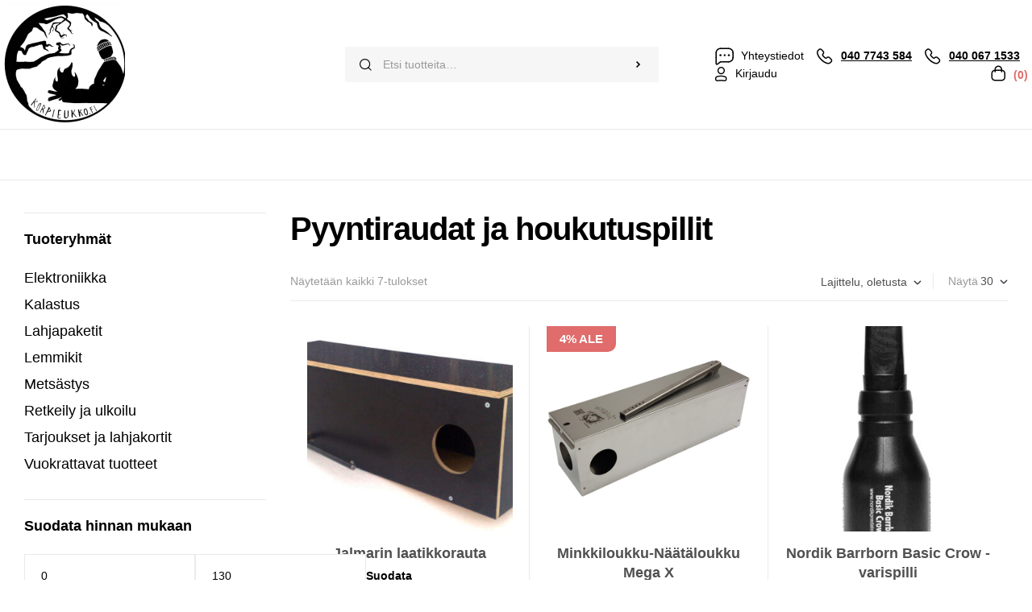

--- FILE ---
content_type: text/html; charset=UTF-8
request_url: https://korpieukko.fi/tuote-osasto/metsastys/pyyntiraudat-ja-houkutuspillit/
body_size: 53365
content:
<!doctype html><html lang="fi"><head><script data-no-optimize="1">var litespeed_docref=sessionStorage.getItem("litespeed_docref");litespeed_docref&&(Object.defineProperty(document,"referrer",{get:function(){return litespeed_docref}}),sessionStorage.removeItem("litespeed_docref"));</script> <meta charset="UTF-8"><meta name="viewport" content="width=device-width, initial-scale=1.0, maximum-scale=1.0"><link rel="profile" href="//gmpg.org/xfn/11"><title>Pyyntiraudat ja houkutuspillit &#8211; Korpieukko</title><meta name='robots' content='max-image-preview:large' /><link rel="dns-prefetch" href="//fonts.googleapis.com"><link rel="dns-prefetch" href="//s.w.org"><script type="litespeed/javascript">window._wca=window._wca||[]</script> <link rel='dns-prefetch' href='//stats.wp.com' /><link rel='dns-prefetch' href='//fonts.googleapis.com' /><style id='wp-img-auto-sizes-contain-inline-css'>img:is([sizes=auto i],[sizes^="auto," i]){contain-intrinsic-size:3000px 1500px}
/*# sourceURL=wp-img-auto-sizes-contain-inline-css */</style><link data-optimized="2" rel="stylesheet" href="https://korpieukko.fi/wp-content/litespeed/css/4c9414954501f2998c628124077ee08f.css?ver=5d73d" /><style id='global-styles-inline-css'>:root{--wp--preset--aspect-ratio--square: 1;--wp--preset--aspect-ratio--4-3: 4/3;--wp--preset--aspect-ratio--3-4: 3/4;--wp--preset--aspect-ratio--3-2: 3/2;--wp--preset--aspect-ratio--2-3: 2/3;--wp--preset--aspect-ratio--16-9: 16/9;--wp--preset--aspect-ratio--9-16: 9/16;--wp--preset--color--black: #000000;--wp--preset--color--cyan-bluish-gray: #abb8c3;--wp--preset--color--white: #ffffff;--wp--preset--color--pale-pink: #f78da7;--wp--preset--color--vivid-red: #cf2e2e;--wp--preset--color--luminous-vivid-orange: #ff6900;--wp--preset--color--luminous-vivid-amber: #fcb900;--wp--preset--color--light-green-cyan: #7bdcb5;--wp--preset--color--vivid-green-cyan: #00d084;--wp--preset--color--pale-cyan-blue: #8ed1fc;--wp--preset--color--vivid-cyan-blue: #0693e3;--wp--preset--color--vivid-purple: #9b51e0;--wp--preset--gradient--vivid-cyan-blue-to-vivid-purple: linear-gradient(135deg,rgb(6,147,227) 0%,rgb(155,81,224) 100%);--wp--preset--gradient--light-green-cyan-to-vivid-green-cyan: linear-gradient(135deg,rgb(122,220,180) 0%,rgb(0,208,130) 100%);--wp--preset--gradient--luminous-vivid-amber-to-luminous-vivid-orange: linear-gradient(135deg,rgb(252,185,0) 0%,rgb(255,105,0) 100%);--wp--preset--gradient--luminous-vivid-orange-to-vivid-red: linear-gradient(135deg,rgb(255,105,0) 0%,rgb(207,46,46) 100%);--wp--preset--gradient--very-light-gray-to-cyan-bluish-gray: linear-gradient(135deg,rgb(238,238,238) 0%,rgb(169,184,195) 100%);--wp--preset--gradient--cool-to-warm-spectrum: linear-gradient(135deg,rgb(74,234,220) 0%,rgb(151,120,209) 20%,rgb(207,42,186) 40%,rgb(238,44,130) 60%,rgb(251,105,98) 80%,rgb(254,248,76) 100%);--wp--preset--gradient--blush-light-purple: linear-gradient(135deg,rgb(255,206,236) 0%,rgb(152,150,240) 100%);--wp--preset--gradient--blush-bordeaux: linear-gradient(135deg,rgb(254,205,165) 0%,rgb(254,45,45) 50%,rgb(107,0,62) 100%);--wp--preset--gradient--luminous-dusk: linear-gradient(135deg,rgb(255,203,112) 0%,rgb(199,81,192) 50%,rgb(65,88,208) 100%);--wp--preset--gradient--pale-ocean: linear-gradient(135deg,rgb(255,245,203) 0%,rgb(182,227,212) 50%,rgb(51,167,181) 100%);--wp--preset--gradient--electric-grass: linear-gradient(135deg,rgb(202,248,128) 0%,rgb(113,206,126) 100%);--wp--preset--gradient--midnight: linear-gradient(135deg,rgb(2,3,129) 0%,rgb(40,116,252) 100%);--wp--preset--font-size--small: 14px;--wp--preset--font-size--medium: 23px;--wp--preset--font-size--large: 26px;--wp--preset--font-size--x-large: 42px;--wp--preset--font-size--normal: 16px;--wp--preset--font-size--huge: 37px;--wp--preset--spacing--20: 0.44rem;--wp--preset--spacing--30: 0.67rem;--wp--preset--spacing--40: 1rem;--wp--preset--spacing--50: 1.5rem;--wp--preset--spacing--60: 2.25rem;--wp--preset--spacing--70: 3.38rem;--wp--preset--spacing--80: 5.06rem;--wp--preset--shadow--natural: 6px 6px 9px rgba(0, 0, 0, 0.2);--wp--preset--shadow--deep: 12px 12px 50px rgba(0, 0, 0, 0.4);--wp--preset--shadow--sharp: 6px 6px 0px rgba(0, 0, 0, 0.2);--wp--preset--shadow--outlined: 6px 6px 0px -3px rgb(255, 255, 255), 6px 6px rgb(0, 0, 0);--wp--preset--shadow--crisp: 6px 6px 0px rgb(0, 0, 0);}:where(.is-layout-flex){gap: 0.5em;}:where(.is-layout-grid){gap: 0.5em;}body .is-layout-flex{display: flex;}.is-layout-flex{flex-wrap: wrap;align-items: center;}.is-layout-flex > :is(*, div){margin: 0;}body .is-layout-grid{display: grid;}.is-layout-grid > :is(*, div){margin: 0;}:where(.wp-block-columns.is-layout-flex){gap: 2em;}:where(.wp-block-columns.is-layout-grid){gap: 2em;}:where(.wp-block-post-template.is-layout-flex){gap: 1.25em;}:where(.wp-block-post-template.is-layout-grid){gap: 1.25em;}.has-black-color{color: var(--wp--preset--color--black) !important;}.has-cyan-bluish-gray-color{color: var(--wp--preset--color--cyan-bluish-gray) !important;}.has-white-color{color: var(--wp--preset--color--white) !important;}.has-pale-pink-color{color: var(--wp--preset--color--pale-pink) !important;}.has-vivid-red-color{color: var(--wp--preset--color--vivid-red) !important;}.has-luminous-vivid-orange-color{color: var(--wp--preset--color--luminous-vivid-orange) !important;}.has-luminous-vivid-amber-color{color: var(--wp--preset--color--luminous-vivid-amber) !important;}.has-light-green-cyan-color{color: var(--wp--preset--color--light-green-cyan) !important;}.has-vivid-green-cyan-color{color: var(--wp--preset--color--vivid-green-cyan) !important;}.has-pale-cyan-blue-color{color: var(--wp--preset--color--pale-cyan-blue) !important;}.has-vivid-cyan-blue-color{color: var(--wp--preset--color--vivid-cyan-blue) !important;}.has-vivid-purple-color{color: var(--wp--preset--color--vivid-purple) !important;}.has-black-background-color{background-color: var(--wp--preset--color--black) !important;}.has-cyan-bluish-gray-background-color{background-color: var(--wp--preset--color--cyan-bluish-gray) !important;}.has-white-background-color{background-color: var(--wp--preset--color--white) !important;}.has-pale-pink-background-color{background-color: var(--wp--preset--color--pale-pink) !important;}.has-vivid-red-background-color{background-color: var(--wp--preset--color--vivid-red) !important;}.has-luminous-vivid-orange-background-color{background-color: var(--wp--preset--color--luminous-vivid-orange) !important;}.has-luminous-vivid-amber-background-color{background-color: var(--wp--preset--color--luminous-vivid-amber) !important;}.has-light-green-cyan-background-color{background-color: var(--wp--preset--color--light-green-cyan) !important;}.has-vivid-green-cyan-background-color{background-color: var(--wp--preset--color--vivid-green-cyan) !important;}.has-pale-cyan-blue-background-color{background-color: var(--wp--preset--color--pale-cyan-blue) !important;}.has-vivid-cyan-blue-background-color{background-color: var(--wp--preset--color--vivid-cyan-blue) !important;}.has-vivid-purple-background-color{background-color: var(--wp--preset--color--vivid-purple) !important;}.has-black-border-color{border-color: var(--wp--preset--color--black) !important;}.has-cyan-bluish-gray-border-color{border-color: var(--wp--preset--color--cyan-bluish-gray) !important;}.has-white-border-color{border-color: var(--wp--preset--color--white) !important;}.has-pale-pink-border-color{border-color: var(--wp--preset--color--pale-pink) !important;}.has-vivid-red-border-color{border-color: var(--wp--preset--color--vivid-red) !important;}.has-luminous-vivid-orange-border-color{border-color: var(--wp--preset--color--luminous-vivid-orange) !important;}.has-luminous-vivid-amber-border-color{border-color: var(--wp--preset--color--luminous-vivid-amber) !important;}.has-light-green-cyan-border-color{border-color: var(--wp--preset--color--light-green-cyan) !important;}.has-vivid-green-cyan-border-color{border-color: var(--wp--preset--color--vivid-green-cyan) !important;}.has-pale-cyan-blue-border-color{border-color: var(--wp--preset--color--pale-cyan-blue) !important;}.has-vivid-cyan-blue-border-color{border-color: var(--wp--preset--color--vivid-cyan-blue) !important;}.has-vivid-purple-border-color{border-color: var(--wp--preset--color--vivid-purple) !important;}.has-vivid-cyan-blue-to-vivid-purple-gradient-background{background: var(--wp--preset--gradient--vivid-cyan-blue-to-vivid-purple) !important;}.has-light-green-cyan-to-vivid-green-cyan-gradient-background{background: var(--wp--preset--gradient--light-green-cyan-to-vivid-green-cyan) !important;}.has-luminous-vivid-amber-to-luminous-vivid-orange-gradient-background{background: var(--wp--preset--gradient--luminous-vivid-amber-to-luminous-vivid-orange) !important;}.has-luminous-vivid-orange-to-vivid-red-gradient-background{background: var(--wp--preset--gradient--luminous-vivid-orange-to-vivid-red) !important;}.has-very-light-gray-to-cyan-bluish-gray-gradient-background{background: var(--wp--preset--gradient--very-light-gray-to-cyan-bluish-gray) !important;}.has-cool-to-warm-spectrum-gradient-background{background: var(--wp--preset--gradient--cool-to-warm-spectrum) !important;}.has-blush-light-purple-gradient-background{background: var(--wp--preset--gradient--blush-light-purple) !important;}.has-blush-bordeaux-gradient-background{background: var(--wp--preset--gradient--blush-bordeaux) !important;}.has-luminous-dusk-gradient-background{background: var(--wp--preset--gradient--luminous-dusk) !important;}.has-pale-ocean-gradient-background{background: var(--wp--preset--gradient--pale-ocean) !important;}.has-electric-grass-gradient-background{background: var(--wp--preset--gradient--electric-grass) !important;}.has-midnight-gradient-background{background: var(--wp--preset--gradient--midnight) !important;}.has-small-font-size{font-size: var(--wp--preset--font-size--small) !important;}.has-medium-font-size{font-size: var(--wp--preset--font-size--medium) !important;}.has-large-font-size{font-size: var(--wp--preset--font-size--large) !important;}.has-x-large-font-size{font-size: var(--wp--preset--font-size--x-large) !important;}
/*# sourceURL=global-styles-inline-css */</style><style id='classic-theme-styles-inline-css'>/*! This file is auto-generated */
.wp-block-button__link{color:#fff;background-color:#32373c;border-radius:9999px;box-shadow:none;text-decoration:none;padding:calc(.667em + 2px) calc(1.333em + 2px);font-size:1.125em}.wp-block-file__button{background:#32373c;color:#fff;text-decoration:none}
/*# sourceURL=/wp-includes/css/classic-themes.min.css */</style><style id='woocommerce-inline-inline-css'>.woocommerce form .form-row .required { visibility: visible; }
/*# sourceURL=woocommerce-inline-inline-css */</style><style id='woo-variation-swatches-inline-css'>:root {
--wvs-tick:url("data:image/svg+xml;utf8,%3Csvg filter='drop-shadow(0px 0px 2px rgb(0 0 0 / .8))' xmlns='http://www.w3.org/2000/svg'  viewBox='0 0 30 30'%3E%3Cpath fill='none' stroke='%23ffffff' stroke-linecap='round' stroke-linejoin='round' stroke-width='4' d='M4 16L11 23 27 7'/%3E%3C/svg%3E");

--wvs-cross:url("data:image/svg+xml;utf8,%3Csvg filter='drop-shadow(0px 0px 5px rgb(255 255 255 / .6))' xmlns='http://www.w3.org/2000/svg' width='72px' height='72px' viewBox='0 0 24 24'%3E%3Cpath fill='none' stroke='%23ff0000' stroke-linecap='round' stroke-width='0.6' d='M5 5L19 19M19 5L5 19'/%3E%3C/svg%3E");
--wvs-single-product-item-width:30px;
--wvs-single-product-item-height:30px;
--wvs-single-product-item-font-size:16px}
/*# sourceURL=woo-variation-swatches-inline-css */</style><style id='trekky-style-inline-css'>body{--primary:#ECCA7E;--primary_hover:#e7bd5e;--secondary:#415844;--secondary_hover:#3a4f3d;--text:#505050;--text_light:#9A9A9A;--accent:#000000;--light:#F7F7F7;--border:#EAEAEA;}
@media(max-width:1366px){body.theme-trekky [data-elementor-columns-laptop="1"] .column-item{flex: 0 0 100%; max-width: 100%;}.woocommerce.columns-laptop-1 ul.products li.product{flex: 0 0 100%; max-width: 100%;}body.theme-trekky [data-elementor-columns-laptop="2"] .column-item{flex: 0 0 50%; max-width: 50%;}.woocommerce.columns-laptop-2 ul.products li.product{flex: 0 0 50%; max-width: 50%;}body.theme-trekky [data-elementor-columns-laptop="3"] .column-item{flex: 0 0 33.3333333333%; max-width: 33.3333333333%;}.woocommerce.columns-laptop-3 ul.products li.product{flex: 0 0 33.3333333333%; max-width: 33.3333333333%;}body.theme-trekky [data-elementor-columns-laptop="4"] .column-item{flex: 0 0 25%; max-width: 25%;}.woocommerce.columns-laptop-4 ul.products li.product{flex: 0 0 25%; max-width: 25%;}body.theme-trekky [data-elementor-columns-laptop="5"] .column-item{flex: 0 0 20%; max-width: 20%;}.woocommerce.columns-laptop-5 ul.products li.product{flex: 0 0 20%; max-width: 20%;}body.theme-trekky [data-elementor-columns-laptop="6"] .column-item{flex: 0 0 16.6666666667%; max-width: 16.6666666667%;}.woocommerce.columns-laptop-6 ul.products li.product{flex: 0 0 16.6666666667%; max-width: 16.6666666667%;}body.theme-trekky [data-elementor-columns-laptop="7"] .column-item{flex: 0 0 14.2857142857%; max-width: 14.2857142857%;}.woocommerce.columns-laptop-7 ul.products li.product{flex: 0 0 14.2857142857%; max-width: 14.2857142857%;}body.theme-trekky [data-elementor-columns-laptop="8"] .column-item{flex: 0 0 12.5%; max-width: 12.5%;}.woocommerce.columns-laptop-8 ul.products li.product{flex: 0 0 12.5%; max-width: 12.5%;}}@media(max-width:1200px){body.theme-trekky [data-elementor-columns-tablet-extra="1"] .column-item{flex: 0 0 100%; max-width: 100%;}.woocommerce.columns-tablet-extra-1 ul.products li.product{flex: 0 0 100%; max-width: 100%;}body.theme-trekky [data-elementor-columns-tablet-extra="2"] .column-item{flex: 0 0 50%; max-width: 50%;}.woocommerce.columns-tablet-extra-2 ul.products li.product{flex: 0 0 50%; max-width: 50%;}body.theme-trekky [data-elementor-columns-tablet-extra="3"] .column-item{flex: 0 0 33.3333333333%; max-width: 33.3333333333%;}.woocommerce.columns-tablet-extra-3 ul.products li.product{flex: 0 0 33.3333333333%; max-width: 33.3333333333%;}body.theme-trekky [data-elementor-columns-tablet-extra="4"] .column-item{flex: 0 0 25%; max-width: 25%;}.woocommerce.columns-tablet-extra-4 ul.products li.product{flex: 0 0 25%; max-width: 25%;}body.theme-trekky [data-elementor-columns-tablet-extra="5"] .column-item{flex: 0 0 20%; max-width: 20%;}.woocommerce.columns-tablet-extra-5 ul.products li.product{flex: 0 0 20%; max-width: 20%;}body.theme-trekky [data-elementor-columns-tablet-extra="6"] .column-item{flex: 0 0 16.6666666667%; max-width: 16.6666666667%;}.woocommerce.columns-tablet-extra-6 ul.products li.product{flex: 0 0 16.6666666667%; max-width: 16.6666666667%;}body.theme-trekky [data-elementor-columns-tablet-extra="7"] .column-item{flex: 0 0 14.2857142857%; max-width: 14.2857142857%;}.woocommerce.columns-tablet-extra-7 ul.products li.product{flex: 0 0 14.2857142857%; max-width: 14.2857142857%;}body.theme-trekky [data-elementor-columns-tablet-extra="8"] .column-item{flex: 0 0 12.5%; max-width: 12.5%;}.woocommerce.columns-tablet-extra-8 ul.products li.product{flex: 0 0 12.5%; max-width: 12.5%;}}@media(max-width:1024px){body.theme-trekky [data-elementor-columns-tablet="1"] .column-item{flex: 0 0 100%; max-width: 100%;}.woocommerce.columns-tablet-1 ul.products li.product{flex: 0 0 100%; max-width: 100%;}body.theme-trekky [data-elementor-columns-tablet="2"] .column-item{flex: 0 0 50%; max-width: 50%;}.woocommerce.columns-tablet-2 ul.products li.product{flex: 0 0 50%; max-width: 50%;}body.theme-trekky [data-elementor-columns-tablet="3"] .column-item{flex: 0 0 33.3333333333%; max-width: 33.3333333333%;}.woocommerce.columns-tablet-3 ul.products li.product{flex: 0 0 33.3333333333%; max-width: 33.3333333333%;}body.theme-trekky [data-elementor-columns-tablet="4"] .column-item{flex: 0 0 25%; max-width: 25%;}.woocommerce.columns-tablet-4 ul.products li.product{flex: 0 0 25%; max-width: 25%;}body.theme-trekky [data-elementor-columns-tablet="5"] .column-item{flex: 0 0 20%; max-width: 20%;}.woocommerce.columns-tablet-5 ul.products li.product{flex: 0 0 20%; max-width: 20%;}body.theme-trekky [data-elementor-columns-tablet="6"] .column-item{flex: 0 0 16.6666666667%; max-width: 16.6666666667%;}.woocommerce.columns-tablet-6 ul.products li.product{flex: 0 0 16.6666666667%; max-width: 16.6666666667%;}body.theme-trekky [data-elementor-columns-tablet="7"] .column-item{flex: 0 0 14.2857142857%; max-width: 14.2857142857%;}.woocommerce.columns-tablet-7 ul.products li.product{flex: 0 0 14.2857142857%; max-width: 14.2857142857%;}body.theme-trekky [data-elementor-columns-tablet="8"] .column-item{flex: 0 0 12.5%; max-width: 12.5%;}.woocommerce.columns-tablet-8 ul.products li.product{flex: 0 0 12.5%; max-width: 12.5%;}}@media(max-width:880px){body.theme-trekky [data-elementor-columns-mobile-extra="1"] .column-item{flex: 0 0 100%; max-width: 100%;}.woocommerce.columns-mobile-extra-1 ul.products li.product{flex: 0 0 100%; max-width: 100%;}body.theme-trekky [data-elementor-columns-mobile-extra="2"] .column-item{flex: 0 0 50%; max-width: 50%;}.woocommerce.columns-mobile-extra-2 ul.products li.product{flex: 0 0 50%; max-width: 50%;}body.theme-trekky [data-elementor-columns-mobile-extra="3"] .column-item{flex: 0 0 33.3333333333%; max-width: 33.3333333333%;}.woocommerce.columns-mobile-extra-3 ul.products li.product{flex: 0 0 33.3333333333%; max-width: 33.3333333333%;}body.theme-trekky [data-elementor-columns-mobile-extra="4"] .column-item{flex: 0 0 25%; max-width: 25%;}.woocommerce.columns-mobile-extra-4 ul.products li.product{flex: 0 0 25%; max-width: 25%;}body.theme-trekky [data-elementor-columns-mobile-extra="5"] .column-item{flex: 0 0 20%; max-width: 20%;}.woocommerce.columns-mobile-extra-5 ul.products li.product{flex: 0 0 20%; max-width: 20%;}body.theme-trekky [data-elementor-columns-mobile-extra="6"] .column-item{flex: 0 0 16.6666666667%; max-width: 16.6666666667%;}.woocommerce.columns-mobile-extra-6 ul.products li.product{flex: 0 0 16.6666666667%; max-width: 16.6666666667%;}body.theme-trekky [data-elementor-columns-mobile-extra="7"] .column-item{flex: 0 0 14.2857142857%; max-width: 14.2857142857%;}.woocommerce.columns-mobile-extra-7 ul.products li.product{flex: 0 0 14.2857142857%; max-width: 14.2857142857%;}body.theme-trekky [data-elementor-columns-mobile-extra="8"] .column-item{flex: 0 0 12.5%; max-width: 12.5%;}.woocommerce.columns-mobile-extra-8 ul.products li.product{flex: 0 0 12.5%; max-width: 12.5%;}}@media(max-width:767px){body.theme-trekky [data-elementor-columns-mobile="1"] .column-item{flex: 0 0 100%; max-width: 100%;}.woocommerce.columns-mobile-1 ul.products li.product{flex: 0 0 100%; max-width: 100%;}body.theme-trekky [data-elementor-columns-mobile="2"] .column-item{flex: 0 0 50%; max-width: 50%;}.woocommerce.columns-mobile-2 ul.products li.product{flex: 0 0 50%; max-width: 50%;}body.theme-trekky [data-elementor-columns-mobile="3"] .column-item{flex: 0 0 33.3333333333%; max-width: 33.3333333333%;}.woocommerce.columns-mobile-3 ul.products li.product{flex: 0 0 33.3333333333%; max-width: 33.3333333333%;}body.theme-trekky [data-elementor-columns-mobile="4"] .column-item{flex: 0 0 25%; max-width: 25%;}.woocommerce.columns-mobile-4 ul.products li.product{flex: 0 0 25%; max-width: 25%;}body.theme-trekky [data-elementor-columns-mobile="5"] .column-item{flex: 0 0 20%; max-width: 20%;}.woocommerce.columns-mobile-5 ul.products li.product{flex: 0 0 20%; max-width: 20%;}body.theme-trekky [data-elementor-columns-mobile="6"] .column-item{flex: 0 0 16.6666666667%; max-width: 16.6666666667%;}.woocommerce.columns-mobile-6 ul.products li.product{flex: 0 0 16.6666666667%; max-width: 16.6666666667%;}body.theme-trekky [data-elementor-columns-mobile="7"] .column-item{flex: 0 0 14.2857142857%; max-width: 14.2857142857%;}.woocommerce.columns-mobile-7 ul.products li.product{flex: 0 0 14.2857142857%; max-width: 14.2857142857%;}body.theme-trekky [data-elementor-columns-mobile="8"] .column-item{flex: 0 0 12.5%; max-width: 12.5%;}.woocommerce.columns-mobile-8 ul.products li.product{flex: 0 0 12.5%; max-width: 12.5%;}}
/*# sourceURL=trekky-style-inline-css */</style> <script type="litespeed/javascript" data-src="https://korpieukko.fi/wp-includes/js/jquery/jquery.min.js" id="jquery-core-js"></script> <script id="jquery-js-after" type="litespeed/javascript">!function($){"use strict";$(document).ready(function(){$(this).scrollTop()>100&&$(".hfe-scroll-to-top-wrap").removeClass("hfe-scroll-to-top-hide"),$(window).scroll(function(){$(this).scrollTop()<100?$(".hfe-scroll-to-top-wrap").fadeOut(300):$(".hfe-scroll-to-top-wrap").fadeIn(300)}),$(".hfe-scroll-to-top-wrap").on("click",function(){$("html, body").animate({scrollTop:0},300);return!1})})}(jQuery);!function($){'use strict';$(document).ready(function(){var bar=$('.hfe-reading-progress-bar');if(!bar.length)return;$(window).on('scroll',function(){var s=$(window).scrollTop(),d=$(document).height()-$(window).height(),p=d?s/d*100:0;bar.css('width',p+'%')})})}(jQuery)</script> <script id="simple-banner-script-js-before" type="litespeed/javascript">const simpleBannerScriptParams={"pro_version_enabled":"","debug_mode":!1,"id":1081,"version":"3.1.2","banner_params":[{"hide_simple_banner":"no","simple_banner_prepend_element":!1,"simple_banner_position":"static","header_margin":"","header_padding":"","wp_body_open_enabled":"","wp_body_open":!0,"simple_banner_z_index":!1,"simple_banner_text":"Korpieukko Oy, Y-tunnus: 3220240-8, Puhelin: 0407743584, S\u00e4hk\u00f6posti: info@korpieukko.fi","disabled_on_current_page":!1,"disabled_pages_array":[],"is_current_page_a_post":!1,"disabled_on_posts":"","simple_banner_disabled_page_paths":!1,"simple_banner_font_size":"","simple_banner_color":"#000000","simple_banner_text_color":"","simple_banner_link_color":"","simple_banner_close_color":"","simple_banner_custom_css":"","simple_banner_scrolling_custom_css":"","simple_banner_text_custom_css":"","simple_banner_button_css":"","site_custom_css":"","keep_site_custom_css":"","site_custom_js":"","keep_site_custom_js":"","close_button_enabled":"","close_button_expiration":"","close_button_cookie_set":!1,"current_date":{"date":"2026-01-21 00:42:49.075751","timezone_type":3,"timezone":"UTC"},"start_date":{"date":"2026-01-21 00:42:49.075759","timezone_type":3,"timezone":"UTC"},"end_date":{"date":"2026-01-21 00:42:49.075764","timezone_type":3,"timezone":"UTC"},"simple_banner_start_after_date":!1,"simple_banner_remove_after_date":!1,"simple_banner_insert_inside_element":!1}]}</script> <script id="wc-add-to-cart-js-extra" type="litespeed/javascript">var wc_add_to_cart_params={"ajax_url":"/wp-admin/admin-ajax.php","wc_ajax_url":"/?wc-ajax=%%endpoint%%","i18n_view_cart":"","cart_url":"https://korpieukko.fi/ostoskori/","is_cart":"","cart_redirect_after_add":"no"}</script> <script id="woocommerce-js-extra" type="litespeed/javascript">var woocommerce_params={"ajax_url":"/wp-admin/admin-ajax.php","wc_ajax_url":"/?wc-ajax=%%endpoint%%","i18n_password_show":"N\u00e4yt\u00e4 salasana","i18n_password_hide":"Piilota salasana"}</script> <script id="woo-conditional-shipping-js-js-extra" type="litespeed/javascript">var conditional_shipping_settings={"trigger_fields":[]}</script> <script src="https://stats.wp.com/s-202604.js" id="woocommerce-analytics-js" defer data-wp-strategy="defer"></script> <style id="simple-banner-position" type="text/css">.simple-banner{position:static;}</style><style id="simple-banner-background-color" type="text/css">.simple-banner{background:#000000;}</style><style id="simple-banner-text-color" type="text/css">.simple-banner .simple-banner-text{color: #ffffff;}</style><style id="simple-banner-link-color" type="text/css">.simple-banner .simple-banner-text a{color:#f16521;}</style><style id="simple-banner-z-index" type="text/css">.simple-banner{z-index: 99999;}</style><style id="simple-banner-site-custom-css-dummy" type="text/css"></style><script id="simple-banner-site-custom-js-dummy" type="text/javascript"></script><link rel="alternate" hreflang="fi" href="https://korpieukko.fi/tuote-osasto/metsastys/pyyntiraudat-ja-houkutuspillit/"/><link rel="alternate" hreflang="sv-SE" href="https://korpieukko.fi/sv/produkt-kategori/metsastys/pyyntiraudat-ja-houkutuspillit/"/><link rel="alternate" hreflang="sv" href="https://korpieukko.fi/sv/produkt-kategori/metsastys/pyyntiraudat-ja-houkutuspillit/"/><meta name="viewport" content="width=device-width, initial-scale=1 maximum-scale=1"><style>img#wpstats{display:none}</style><style type="text/css">.paytrail-provider-group {
                    background-color: #ebebeb !important;
                    color: #515151 !important;
                }
                .paytrail-provider-group.selected {
                    background-color: #33798d !important;
                    color: #ffffff !important;
                }
                .paytrail-provider-group.selected div {
                    color: #ffffff !important;
                }
                .paytrail-provider-group:hover {
                    background-color: #d0d0d0 !important;
                    color: #515151 !important;
                }
                .paytrail-provider-group.selected:hover {
                    background-color: #33798d !important;
                    color: #ffffff !important;
                }
                .woocommerce-checkout #payment .paytrail-woocommerce-payment-fields--list-item--input:checked+.paytrail-woocommerce-payment-fields--list-item--wrapper, .woocommerce-checkout #payment .paytrail-woocommerce-payment-fields--list-item:hover .paytrail-woocommerce-payment-fields--list-item--wrapper {
                    border: 2px solid #33798d !important;
                }
                .woocommerce-checkout #payment ul.payment_methods li.paytrail-woocommerce-payment-fields--list-item .paytrail-woocommerce-payment-fields--list-item--wrapper:hover {
                    border: 2px solid #5399ad !important;
                }</style><noscript><style>.woocommerce-product-gallery{ opacity: 1 !important; }</style></noscript><meta name="generator" content="Elementor 3.33.2; features: additional_custom_breakpoints; settings: css_print_method-external, google_font-enabled, font_display-auto"><style>.e-con.e-parent:nth-of-type(n+4):not(.e-lazyloaded):not(.e-no-lazyload),
				.e-con.e-parent:nth-of-type(n+4):not(.e-lazyloaded):not(.e-no-lazyload) * {
					background-image: none !important;
				}
				@media screen and (max-height: 1024px) {
					.e-con.e-parent:nth-of-type(n+3):not(.e-lazyloaded):not(.e-no-lazyload),
					.e-con.e-parent:nth-of-type(n+3):not(.e-lazyloaded):not(.e-no-lazyload) * {
						background-image: none !important;
					}
				}
				@media screen and (max-height: 640px) {
					.e-con.e-parent:nth-of-type(n+2):not(.e-lazyloaded):not(.e-no-lazyload),
					.e-con.e-parent:nth-of-type(n+2):not(.e-lazyloaded):not(.e-no-lazyload) * {
						background-image: none !important;
					}
				}</style><link rel="icon" href="https://korpieukko.fi/wp-content/uploads/2023/08/cropped-korpieukkofavi-1-32x32.png" sizes="32x32" /><link rel="icon" href="https://korpieukko.fi/wp-content/uploads/2023/08/cropped-korpieukkofavi-1-192x192.png" sizes="192x192" /><link rel="apple-touch-icon" href="https://korpieukko.fi/wp-content/uploads/2023/08/cropped-korpieukkofavi-1-180x180.png" /><meta name="msapplication-TileImage" content="https://korpieukko.fi/wp-content/uploads/2023/08/cropped-korpieukkofavi-1-270x270.png" /><style id="wp-custom-css">body { font-size:18px; }
.menu-title {
  text-transform: capitalize;
}
.woocommerce-breadcrumb {
  font-size: 0.75rem;
}
.hfe-site-logo-container .hfe-site-logo-img {
    width: 100%;
    height: auto;
}
.login-form-head .register-link { display:none; }
.woocommerce-breadcrumb a {
  color: #333 !important; 
  margin-bottom: 4px;
}
.single-product div.product .product_after_title {
  display: none;
}
.single-product .deal-sold { display:none; }
.trekky-social-share { display: none !important; }
.trekky-mobile-nav .mobile-nav-tabs ul .mobile-categories-title {
  margin-left: 15px;
  display: none;
}
.woocommerce-price-suffix { display:none; }
.kielivalinta {
    display: inline-block;
    position: absolute;
    right: -96px !important;
    left: unset;
    width: 45px !important;
}
.trp-language-switcher {
    width: auto; height:auto;
}
.trp-language-switcher .trp-ls-shortcode-current-language {
    width:100% !important;
}
.trp-language-switcher > div {
    box-sizing: border-box;
	padding: 0;
	border: none;
}
.trp-language-switcher > div > a > img {

    width: 20px;
    height: auto;

}
.trp-ls-shortcode-language img {
    width: 23px !important;
    height: auto !important;
	max-width:unset;margin-bottom: 14px;
}
.trp-language-switcher > div {
background-position: 100% 12px;
    background-size: 13px;
}
.trp-language-switcher > div > a { padding: 5px 0; }
#order_review .woocommerce-checkout-review-order-table td,  table.shop_table_responsive tr.woocommerce-shipping-totals td {
  width: 100%;
}

@keyframes fadeInBanner {
    from {
        opacity: 0;
        transform: translateX(20px);
    }
    to {
        opacity: 1;
        transform: translateX(0);
    }
}

.banner-container {
    position: relative;
    width: 100%;
    height: 550px;
    margin: 0 auto;
    overflow: hidden;
}

.banner-image {
    width: 100%;
    height: 100% !important;
    object-fit: cover;
    object-position: 0 50%;
    display: block;
    position: absolute;
}

.banner-content {
    position: absolute;
    top: 50%;
    left: 50%;
    transform: translate(-50%, -50%);
    max-width: 1330px;
    width: 100%;
    color: white;
    text-align: left;
    box-sizing: border-box;
    padding: 15px;
}

.banner-subtitle {
    font-size: 1.5rem;
    font-weight: 700;
    margin-bottom: 10px;
    text-shadow: 0px 0px 3px #000;
    opacity: 0;
    animation: fadeInBanner 0.5s forwards;
    animation-delay: 0s;
}

.banner-title {
    font-size: 2.5rem;
    font-weight: 900;
    line-height: 1.5;
    text-transform: uppercase;
    margin-bottom: 25px;
    color: #fff;
    text-shadow: 0px 0px 5px #000;
    opacity: 0;
    animation: fadeInBanner 0.5s forwards;
    animation-delay: 0.55s;
}

.banner-button {
    display: inline-block;
    padding: 18px 44px;
    background-color: #ecc27e;
    color: #ffffff;
    font-size: 12px;
    font-weight: 700;
    text-transform: uppercase;
    letter-spacing: 2px;
    text-decoration: none;
    transition: background-color 0.3s;
    opacity: 0;
    animation: fadeInBanner 0.5s forwards;
    animation-delay: 1.1s;
}

.banner-button:hover {
    background-color: #e7bd5e;
}

    
.woocommerce-order-details .includes_tax {
    width: 100%;
    display: block;
    margin-top: 10px;
}
#order_review .woocommerce-checkout-review-order-table .order-total th {
    min-width: 120px;
}
.entry-summary .woocommerce-price-suffix { display:block; width: 100%;
margin-top: 7px;
color: #9a9a9a; font-size:14px; }
.entry-summary .price { flex-wrap:wrap; }
.trekky-sorting { padding-bottom:0;}
.gridlist-toggle {
    display: none;
}
.tietoameistakuvat {
    display: flex;
    flex-wrap: wrap;
    justify-content: space-between;
    margin: -10px;
}
ul.products li.product.product-category img {
    width: 30%;
    mix-blend-mode: multiply;
    margin-bottom: 8px;
    margin-top: 8px;
}
.tietoameistakuvat img {
    width: calc(20% - 20px);
    height: auto;
    object-fit: contain;
    margin: 10px;
}

.woocommerce-result-count {
    font-weight: 500;
    font-size: 14px;
    line-height: 24px;
    color: var(--text_light);
    margin-right: 15px;
}
.woocommerce-form-coupon-toggle { display:none; }
#order_review table {
display: flex;
    flex-wrap: wrap;
}
#order_review .cart-subtotal th, #order_review .cart-subtotal td, #order_review .order-total th, #order_review .order-total td { border:none;}

#order_review .cart-subtotal {
    width: 100%;
    display: flex;
    border-top: 1px solid #eaeaea;
}

#order_review .cart-subtotal th { min-width:90px; }
#order_review .order-total { border-top: 1px solid #eaeaea; }
.wc-stripe-gateway-desc {
    margin-top: 0;
    margin-bottom: 15px;
}
.required {
    text-decoration: none;
}
#order_review #pwgc-redeem-gift-card-form { display:none; }
#order_review .order-total td {
    display: flex;
    align-items: end;
    justify-content: end;
}
#order_review tfoot { width:100%;}
#order_review .cart_item { display:flex; width: 100%;}
#order_review .cart_item td { flex:1;}
#order_review thead tr {
    width: 100%;
    display: flex;
}
#order_review thead th { flex:1;}
#order_review [data-title="Toimitus"] {
    border-top: none !important;
}
.form-row input, .form-row textarea, .form-row select {
    font-size: 17px;
}
.woocommerce-privacy-policy-text {
    font-size: 16px;
}
.woocommerce-shipping-destination {
    color: #999;
    font-size: 16px;
}
button[name="apply_coupon"],
input[name="apply_pw_gift_card"] {
    background-color: #333 !important; transition:0.2s all; transform: scale(0.9);
}
button[name="apply_coupon"]:hover,
input[name="apply_pw_gift_card"]:hover {
    transform: scale(1);
}
ul#shipping_method {
    font-size: 17px;
}
ul#shipping_method li {
    margin-bottom: 8px;
}
.sku_wrapper { display:none; }

.single-product div.product p.price {
    font-size: 24px;
}

.single-product div.product form.cart .text-quantity {
    font-size: 16px;
    margin-top: 20px;
}

.single-product div.product .single_add_to_cart_button {
    font-size: 16px;
    padding: 12px 40px 14px 40px;
}
.elementor-2180 .elementor-element.elementor-element-77794da .main-navigation ul.menu > li.menu-item > a {
    font-size: 17px;
}
.cart-collaterals table.shop_table.shop_table_responsive tbody { display: flex; flex-wrap: wrap;}
.order-total {
    width: 100%;
    display: flex;
    align-items: baseline;
}

 .order-total td {
    margin-left: auto;
}
.cart-subtotal { width: 100%;
    display: flex;
}

.cart-subtotal td {
    margin-left: auto;
}
tr.woocommerce-shipping-totals.shipping {
    display: flex;
    flex-wrap: wrap;
    width: 100%;
}

tr.woocommerce-shipping-totals.shipping th {
    width: 100%;
}

tr.woocommerce-shipping-totals.shipping  [data-title="Toimitus" ] { width:100%; }

#shipping_method li > label {
  display: block;
  padding-right: 30px;
  font-size: 1rem;
  padding-bottom: 8px;
}

.cart_totals, #order_review { padding: 30px 15px 30px; }

#simple-banner { display:none; }

.elementor-brand-item .elementor-brand-image img {
    filter: grayscale(1);
}
.elementor-brand-item .elementor-brand-image:hover img {
    filter: none !important;
}

.elementor-widget-trekky-product-categories .layout-1 .category-product-img img {
    border-radius: 16px;
}
.order-total small.includes_tax{ display:block;}
#slider-2-slide-4-layer-5, #slider-2-slide-4-layer-6 { text-shadow: 0px 0px 5px #000; }

.elementor-widget-trekky-product-categories .layout-1 .cat-title {
    border-radius: 20px;
}

ul.products li.product .posted-in{
    font-size: 15px;display: none;
}

ul.products li.product .posted-in a {
    color: #ccc;
}

ul.products li.product .price { font-size:24px; justify-content:center; font-weight:800; }

.count-review {
    display: none;
}

 .onsale {
    padding: 9px 16px;
    font-size: 15px;
    border-radius: 0px 0 10px 0;
    text-transform: uppercase;
}
ul.products li.product .product-block:hover { border-radius:20px;}

ul.products li.product h3, ul.products li.product .woocommerce-loop-product__title { font-size:18px; text-align:center; }
ul.products li.product .caption-botton { border-top: 0;}
ul.products li.product a[class*=product_type_] { font-weight:normal; display:none; }

ul.products li.product .caption-botton .price, ul.products .wc-block-grid__product .caption-botton .price {
    text-align: center;
    margin: 0;
}
ul.products li.product h3 a, ul.products li.product .woocommerce-loop-product__title a { font-weight:bold;}


ul.products li.product .product-caption .caption-group {
    height: 0px !important;
    overflow: hidden;
	visibility:hidden;
    margin-bottom: 2px;
    margin-top: 10px;
}

ul.products li.product { margin-bottom:20px;}
.single-product div.product .woocommerce-product-gallery.woocommerce-product-gallery-vertical .woocommerce-product-gallery__image:hover a img {
    opacity:1;
}

	li.product-category.product {
    display: flex;
    flex: 0 0 25% !important;
    max-width: 25% !important;
		visibility: hidden;
		padding: 10px !important;
}

li.product-category.product a {
    padding: 5px !important;
    background: #f2f2f2;
    text-align: center;
    border-radius: 20px;
    font-size: 16px;
    display: block;
    float: left;
}

.trekky-products-overflow ul.products li.product .product-caption .caption-group {
    height: 0px !important;
    overflow: hidden;
    visibility: hidden;
    margin-bottom: 2px;
    margin-top: -20px;
}

h1 { font-size:40px; }
h2 { font-size:30px; }
h3, .gamma { font-size: 25px; }
.single-product div.product p.price del {
    margin-right: 10px;
}

.includes_tax, .includes_tax .woocommerce-Price-amount { font-size:14px !important; color:inherit !important; }
.shop_table.woocommerce-checkout-review-order-table thead, .shop_table.woocommerce-checkout-review-order-table tbody { width: 100%; }
.checkout .order-total td { flex-wrap: wrap; text-align:right !important;}

.checkout .order-total .includes_tax { width:100%; }
.sivullecom { text-align:center; margin-top:30px; }
.sivullecom img {
    width: 150px;
    filter: grayscale(100%);
    transition: 0.2s all;
	margin: 10px auto 0 auto;
}
.cart-discount { display:flex; }
.cart-discount th, .cart-discount td { flex:1;}

tr.pwgc-total {
    font-size: 0.9rem;
    width: 100%;
    display: flex;
}

tr.pwgc-total td, tr.pwgc-total th{
flex:1;
}

a.pwgc-remove-card {
    font-size: 0.9rem;
    display: block;
}
.wc-stripe-card-icons-container, .wc-stripe-paymentRequest-icons-container {
    margin-top: 10px;
}
span.woocommerce-terms-and-conditions-checkbox-text {
    font-size: 1.05rem;
}
.sivullecom img:hover {
    filter: grayscale(0%);
}
.widget_product_categories ul li a:before { display:none; }
.current-cat > a { color: #ecca7e !important}

.booking-pricing-info .duration_cost .name { display: inline-block; margin-right:20px; }

.woocommerce-loop-category__title { font-size:16px !important; }
.woocommerce-ordering, .trekky-products-per-page { margin-top:10px; margin-bottom:10px; }
.entry-summary-top div:first-of-type .onsale:first-of-type {
    display: none;
}

	#kco-wrapper table { display:flex; flex-wrap:wrap; }
	
#kco-wrapper table th {
    font-weight: bold !important;
}
	
	#kco-wrapper table thead, #kco-wrapper table tr { width:100%; }
	#kco-wrapper .product-total { margin-left:auto;}
	#kco-wrapper .product-total { text-align:right;}
	#kco-wrapper table tr { width:100%; display:flex; }
	#kco-wrapper .cart-subtotal td, #kco-wrapper .order-total td {
    text-align: revert;
    display: flex;
    justify-content: end;
}
#kco-wrapper div#pwgc-redeem-gift-card-form { display:none;}
	#kco-wrapper table td, #kco-wrapper table th {
    padding: 1em 1.41575em;
    text-align: left;
    vertical-align: top;
    word-break: break-all;
    min-width: 135px;
    font-size: 15px;
}


.paytrail-provider-group.selected, .paytrail-provider-group.selected:hover {
	background-color: #ecca7e !important;
}


.elementor-brand-image.elementor-repeater-item-6cf4677 img {
  width: 42%;
}

.product-category-wrapper {
    width: 100%;
    flex-wrap: wrap;
	display:flex;
}
.visibleon  { visibility:visible !important; }


.custom-language-switcher {
    display: flex;
    gap: 10px; 
}
.paytrail-woocommerce-payment-fields--list-item label::before {
	opacity:0;
}
.woocommerce-checkout #payment ul.payment_methods li.paytrail-woocommerce-payment-fields--list-item .paytrail-woocommerce-payment-fields--list-item--wrapper:hover, .woocommerce-checkout #payment .paytrail-woocommerce-payment-fields--list-item--input:checked + .paytrail-woocommerce-payment-fields--list-item--wrapper, .woocommerce-checkout #payment .paytrail-woocommerce-payment-fields--list-item:hover .paytrail-woocommerce-payment-fields--list-item--wrapper {
  border: 1px solid #ecca7e !important;
  outline: 2px solid #ecca7e !important;
}



.single-product div.product .woocommerce-product-gallery .woocommerce-product-gallery__trigger {
  font-size: 0 !important;  
  
}





@media screen and (min-width: 1168px) {
	#frontslider ul.products li.product .product-block { min-height: 400px; }
	.product-image {
			min-height: 216px;
	}
	ul.products li.product h3, ul.products li.product .woocommerce-loop-product__title {
    min-height: 55px;
	}
}
@media screen and (min-width: 1168px) {
	li.product-category.product {
		flex: 0 0 25% !important;
    max-width: 25% !important;
	}
}


@media (min-width: 992px) {

  .desktop-only { display: block; }
  .mobile-only { display: none !important; }
  .desktop-only-flex { display: flex; }
  .mobile-only-flex { display: none !important; }
}

@media screen and (min-width: 768px) {
	.hfe-site-logo-container { width:150px; height:150px;}
}

@media screen and (max-width: 1507px) {
	.kielivalinta {
			right: -6px !important; top:0;
	}
}

@media screen and (max-width: 1200px) {
.kielivalinta { right: 10px !important; top:10px; }
.elementor-2180 .elementor-element.elementor-element-038d59c.elementor-column.elementor-element[data-element_type="column"] > .elementor-widget-wrap.elementor-element-populated { gap:12px;}	

.banner-subtitle { font-size: 1rem; text-align:center; }
.banner-title { font-size:1.8rem; text-align:center }
.banner-button { margin: 0 auto; display: block; max-width: 300px; text-align:center; }
	
}

@media screen and (max-width: 1025px) {
	.kielivalinta {
			 top: 10px; right: 10px !important;
	}
}
@media screen and (max-width: 1024px) {
	.site-header-search { display: block; }
}



@media (max-width: 992px) {
  .desktop-only { display: none !important; }
  .mobile-only { display: block; }
  .desktop-only-flex { display: none !important; }
  .mobile-only-flex { display: flex; }
.cart_totals, #order_review {
    padding: 30px 10px 30px;
    border-width: 2px;
}	
}

@media screen and (max-width: 768px) {
	ul#shipping_method {
    font-size: 15px;
}
	
		.kielivalinta {
			  right: 0px !important;
	}

	
    .tietoameistakuvat img {
        width: calc(50% - 20px);
    }
	rs-layer#slider-2-slide-4-layer-6 {
    font-size: 30px !important;
}
	header img.hfe-site-logo-img.elementor-animation- {
    max-width: 110px;
}
	footer img.hfe-site-logo-img.elementor-animation- {
    max-width: 200px;
}
	
	li.product-category.product {
    display: flex;
    flex: 0 0 50% !important;
    max-width: 50% !important;
    margin-bottom: 0 !important;
}
	
	.woocommerce-loop-category__title {
    font-size: 14px !important;
}
	.trekky-products-overflow {
    padding-top: 15px;
}
	h1 {
    font-size: 30px;
    margin-bottom: 23px;
}
	.cart_totals .order-total td, .cart_totals .order-total .amount {
	font-size: 25px; }
	.cart_totals .order-total .amount {
    margin-left: 10px;
	}
}</style></head><body class="archive tax-product_cat term-pyyntiraudat-ja-houkutuspillit term-167 wp-custom-logo wp-embed-responsive wp-theme-trekky wp-child-theme-trekky-child theme-trekky woocommerce woocommerce-page woocommerce-no-js translatepress-fi ehf-header ehf-footer ehf-template-trekky ehf-stylesheet-trekky-child woo-variation-swatches wvs-behavior-blur wvs-theme-trekky-child wvs-show-label wvs-tooltip has-post-thumbnail woocommerce-active product-block-style-1 trekky-archive-product trekky-sidebar-left trekky-product-laptop-3 trekky-product-tablet-2 trekky-product-mobile-1 elementor-default elementor-kit-57 currency-eur"><div id="page" class="hfeed site"><header id="masthead" itemscope="itemscope" itemtype="https://schema.org/WPHeader"><p class="main-title bhf-hidden" itemprop="headline"><a href="https://korpieukko.fi" title="Korpieukko" rel="home">Korpieukko</a></p><div data-elementor-type="wp-post" data-elementor-id="2180" class="elementor elementor-2180"><div class="elementor-section elementor-top-section elementor-element elementor-element-649370d elementor-section-boxed elementor-section-height-default elementor-section-height-default" data-id="649370d" data-element_type="section"><div class="elementor-container elementor-column-gap-no"><div class="elementor-column elementor-col-33 elementor-top-column elementor-element elementor-element-e4428e6" data-id="e4428e6" data-element_type="column"><div class="elementor-widget-wrap elementor-element-populated"><div class="elementor-element elementor-element-b345386 elementor-widget__width-auto elementor-hidden-desktop elementor-hidden-laptop elementor-hidden-tablet_extra trekky-canvas-menu-layout-2 elementor-widget elementor-widget-trekky-menu-canvas" data-id="b345386" data-element_type="widget" data-widget_type="trekky-menu-canvas.default"><div class="elementor-widget-container"><div class="elementor-canvas-menu-wrapper">
<a href="#" class="menu-mobile-nav-button">
<span
class="toggle-text screen-reader-text">Valikko</span><div class="trekky-icon">
<span class="icon-1"></span>
<span class="icon-2"></span>
<span class="icon-3"></span></div>
</a></div></div></div><div class="elementor-element elementor-element-607dea6 elementor-widget__width-auto elementor-widget elementor-widget-site-logo" data-id="607dea6" data-element_type="widget" data-settings="{&quot;align&quot;:&quot;center&quot;,&quot;width&quot;:{&quot;unit&quot;:&quot;%&quot;,&quot;size&quot;:&quot;&quot;,&quot;sizes&quot;:[]},&quot;width_laptop&quot;:{&quot;unit&quot;:&quot;px&quot;,&quot;size&quot;:&quot;&quot;,&quot;sizes&quot;:[]},&quot;width_tablet_extra&quot;:{&quot;unit&quot;:&quot;px&quot;,&quot;size&quot;:&quot;&quot;,&quot;sizes&quot;:[]},&quot;width_tablet&quot;:{&quot;unit&quot;:&quot;%&quot;,&quot;size&quot;:&quot;&quot;,&quot;sizes&quot;:[]},&quot;width_mobile_extra&quot;:{&quot;unit&quot;:&quot;px&quot;,&quot;size&quot;:&quot;&quot;,&quot;sizes&quot;:[]},&quot;width_mobile&quot;:{&quot;unit&quot;:&quot;%&quot;,&quot;size&quot;:&quot;&quot;,&quot;sizes&quot;:[]},&quot;space&quot;:{&quot;unit&quot;:&quot;%&quot;,&quot;size&quot;:&quot;&quot;,&quot;sizes&quot;:[]},&quot;space_laptop&quot;:{&quot;unit&quot;:&quot;px&quot;,&quot;size&quot;:&quot;&quot;,&quot;sizes&quot;:[]},&quot;space_tablet_extra&quot;:{&quot;unit&quot;:&quot;px&quot;,&quot;size&quot;:&quot;&quot;,&quot;sizes&quot;:[]},&quot;space_tablet&quot;:{&quot;unit&quot;:&quot;%&quot;,&quot;size&quot;:&quot;&quot;,&quot;sizes&quot;:[]},&quot;space_mobile_extra&quot;:{&quot;unit&quot;:&quot;px&quot;,&quot;size&quot;:&quot;&quot;,&quot;sizes&quot;:[]},&quot;space_mobile&quot;:{&quot;unit&quot;:&quot;%&quot;,&quot;size&quot;:&quot;&quot;,&quot;sizes&quot;:[]},&quot;image_border_radius&quot;:{&quot;unit&quot;:&quot;px&quot;,&quot;top&quot;:&quot;&quot;,&quot;right&quot;:&quot;&quot;,&quot;bottom&quot;:&quot;&quot;,&quot;left&quot;:&quot;&quot;,&quot;isLinked&quot;:true},&quot;image_border_radius_laptop&quot;:{&quot;unit&quot;:&quot;px&quot;,&quot;top&quot;:&quot;&quot;,&quot;right&quot;:&quot;&quot;,&quot;bottom&quot;:&quot;&quot;,&quot;left&quot;:&quot;&quot;,&quot;isLinked&quot;:true},&quot;image_border_radius_tablet_extra&quot;:{&quot;unit&quot;:&quot;px&quot;,&quot;top&quot;:&quot;&quot;,&quot;right&quot;:&quot;&quot;,&quot;bottom&quot;:&quot;&quot;,&quot;left&quot;:&quot;&quot;,&quot;isLinked&quot;:true},&quot;image_border_radius_tablet&quot;:{&quot;unit&quot;:&quot;px&quot;,&quot;top&quot;:&quot;&quot;,&quot;right&quot;:&quot;&quot;,&quot;bottom&quot;:&quot;&quot;,&quot;left&quot;:&quot;&quot;,&quot;isLinked&quot;:true},&quot;image_border_radius_mobile_extra&quot;:{&quot;unit&quot;:&quot;px&quot;,&quot;top&quot;:&quot;&quot;,&quot;right&quot;:&quot;&quot;,&quot;bottom&quot;:&quot;&quot;,&quot;left&quot;:&quot;&quot;,&quot;isLinked&quot;:true},&quot;image_border_radius_mobile&quot;:{&quot;unit&quot;:&quot;px&quot;,&quot;top&quot;:&quot;&quot;,&quot;right&quot;:&quot;&quot;,&quot;bottom&quot;:&quot;&quot;,&quot;left&quot;:&quot;&quot;,&quot;isLinked&quot;:true},&quot;caption_padding&quot;:{&quot;unit&quot;:&quot;px&quot;,&quot;top&quot;:&quot;&quot;,&quot;right&quot;:&quot;&quot;,&quot;bottom&quot;:&quot;&quot;,&quot;left&quot;:&quot;&quot;,&quot;isLinked&quot;:true},&quot;caption_padding_laptop&quot;:{&quot;unit&quot;:&quot;px&quot;,&quot;top&quot;:&quot;&quot;,&quot;right&quot;:&quot;&quot;,&quot;bottom&quot;:&quot;&quot;,&quot;left&quot;:&quot;&quot;,&quot;isLinked&quot;:true},&quot;caption_padding_tablet_extra&quot;:{&quot;unit&quot;:&quot;px&quot;,&quot;top&quot;:&quot;&quot;,&quot;right&quot;:&quot;&quot;,&quot;bottom&quot;:&quot;&quot;,&quot;left&quot;:&quot;&quot;,&quot;isLinked&quot;:true},&quot;caption_padding_tablet&quot;:{&quot;unit&quot;:&quot;px&quot;,&quot;top&quot;:&quot;&quot;,&quot;right&quot;:&quot;&quot;,&quot;bottom&quot;:&quot;&quot;,&quot;left&quot;:&quot;&quot;,&quot;isLinked&quot;:true},&quot;caption_padding_mobile_extra&quot;:{&quot;unit&quot;:&quot;px&quot;,&quot;top&quot;:&quot;&quot;,&quot;right&quot;:&quot;&quot;,&quot;bottom&quot;:&quot;&quot;,&quot;left&quot;:&quot;&quot;,&quot;isLinked&quot;:true},&quot;caption_padding_mobile&quot;:{&quot;unit&quot;:&quot;px&quot;,&quot;top&quot;:&quot;&quot;,&quot;right&quot;:&quot;&quot;,&quot;bottom&quot;:&quot;&quot;,&quot;left&quot;:&quot;&quot;,&quot;isLinked&quot;:true},&quot;caption_space&quot;:{&quot;unit&quot;:&quot;px&quot;,&quot;size&quot;:0,&quot;sizes&quot;:[]},&quot;caption_space_laptop&quot;:{&quot;unit&quot;:&quot;px&quot;,&quot;size&quot;:&quot;&quot;,&quot;sizes&quot;:[]},&quot;caption_space_tablet_extra&quot;:{&quot;unit&quot;:&quot;px&quot;,&quot;size&quot;:&quot;&quot;,&quot;sizes&quot;:[]},&quot;caption_space_tablet&quot;:{&quot;unit&quot;:&quot;px&quot;,&quot;size&quot;:&quot;&quot;,&quot;sizes&quot;:[]},&quot;caption_space_mobile_extra&quot;:{&quot;unit&quot;:&quot;px&quot;,&quot;size&quot;:&quot;&quot;,&quot;sizes&quot;:[]},&quot;caption_space_mobile&quot;:{&quot;unit&quot;:&quot;px&quot;,&quot;size&quot;:&quot;&quot;,&quot;sizes&quot;:[]}}" data-widget_type="site-logo.default"><div class="elementor-widget-container"><div class="hfe-site-logo">
<a data-elementor-open-lightbox=""  class='elementor-clickable' href="https://korpieukko.fi"><div class="hfe-site-logo-set"><div class="hfe-site-logo-container">
<img class="hfe-site-logo-img elementor-animation-"  src="https://korpieukko.fi/wp-content/uploads/2022/07/korpieukkologo-150x150.png" alt="Korpieukkologo"/></div></div>
</a></div></div></div><div class="elementor-element elementor-element-a03e14e elementor-widget__width-auto elementor-hidden-desktop elementor-hidden-laptop elementor-hidden-tablet_extra elementor-widget elementor-widget-trekky-header-group" data-id="a03e14e" data-element_type="widget" data-widget_type="trekky-header-group.default"><div class="elementor-widget-container"><div class="elementor-header-group-wrapper"><div class="header-group-action"><div class="site-header-search">
<a href="#" class="button-search-popup"><i class="trekky-icon-search"></i></a></div><div class="site-header-cart menu">
<a class="cart-contents" href="https://korpieukko.fi/ostoskori/" title="Katso ostoskori">
<span class="count">(0)</span>
<span class="woocs_special_price_code" ><span class="woocommerce-Price-amount amount"><bdi>0,00&nbsp;<span class="woocommerce-Price-currencySymbol">&euro;</span></bdi></span></span>                    </a></div></div></div></div></div><div class="elementor-element elementor-element-1b9f590 kielivalinta elementor-widget elementor-widget-html" data-id="1b9f590" data-element_type="widget" data-widget_type="html.default"><div class="elementor-widget-container"><div class="custom-language-switcher mobile-only-flex"></div></div></div></div></div><div class="elementor-column elementor-col-33 elementor-top-column elementor-element elementor-element-bfe5a4f elementor-hidden-tablet elementor-hidden-mobile_extra elementor-hidden-mobile" data-id="bfe5a4f" data-element_type="column"><div class="elementor-widget-wrap elementor-element-populated"><div class="elementor-element elementor-element-5b9ae88 search-trekky-style-1 elementor-widget elementor-widget-trekky-search" data-id="5b9ae88" data-element_type="widget" data-widget_type="trekky-search.default"><div class="elementor-widget-container"><div class="site-search ajax-search"><div class="widget woocommerce widget_product_search"><div class="ajax-search-result d-none"></div><form role="search" method="get" class="woocommerce-product-search" action="https://korpieukko.fi/">
<label class="screen-reader-text" for="woocommerce-product-search-field-1">Hae:</label>
<input type="search" id="woocommerce-product-search-field-1" class="search-field" placeholder="Etsi tuotteita&hellip;" autocomplete="off" value="" name="s"/>
<button type="submit" value="Haku"><i class="trekky-icon-arrow-right"></i>Haku</button>
<input type="hidden" name="post_type" value="product"/><div class="search-by-category input-dropdown"><div class="input-dropdown-inner trekky-scroll-content">
<a href="#" data-val="0"><span>All Tuoteryhmä</span></a>
<select  name='product_cat' id='product_cat0' class='dropdown_product_cat_ajax'><option value=''>All Tuoteryhmä</option><option class="level-0" value="elektroniikka">Elektroniikka</option><option class="level-1" value="antennit">&nbsp;&nbsp;&nbsp;Antennit</option><option class="level-1" value="lisaakut-ja-laturit">&nbsp;&nbsp;&nbsp;Lisäakut ja laturit</option><option class="level-1" value="riistakamerat">&nbsp;&nbsp;&nbsp;Riistakamerat</option><option class="level-2" value="burrel">&nbsp;&nbsp;&nbsp;&nbsp;&nbsp;&nbsp;Burrel</option><option class="level-2" value="niteforce">&nbsp;&nbsp;&nbsp;&nbsp;&nbsp;&nbsp;NITEforce</option><option class="level-2" value="riistakameratarvikkeet">&nbsp;&nbsp;&nbsp;&nbsp;&nbsp;&nbsp;Riistakameratarvikkeet</option><option class="level-2" value="spypoint">&nbsp;&nbsp;&nbsp;&nbsp;&nbsp;&nbsp;Spypoint</option><option class="level-2" value="uovision">&nbsp;&nbsp;&nbsp;&nbsp;&nbsp;&nbsp;Uovision</option><option class="level-1" value="sahkoskootterit">&nbsp;&nbsp;&nbsp;Sähköskootterit</option><option class="level-2" value="lisavarusteet">&nbsp;&nbsp;&nbsp;&nbsp;&nbsp;&nbsp;Lisävarusteet</option><option class="level-1" value="tracker-ultracom-varaosat">&nbsp;&nbsp;&nbsp;Tracker Varaosat</option><option class="level-2" value="oheistuootteet">&nbsp;&nbsp;&nbsp;&nbsp;&nbsp;&nbsp;Oheistuootteet</option><option class="level-2" value="tracker-tarrat">&nbsp;&nbsp;&nbsp;&nbsp;&nbsp;&nbsp;Tracker-tarrat</option><option class="level-2" value="tracker-varaosat">&nbsp;&nbsp;&nbsp;&nbsp;&nbsp;&nbsp;Tracker-varaosat</option><option class="level-2" value="ultracom-varaosat">&nbsp;&nbsp;&nbsp;&nbsp;&nbsp;&nbsp;Ultracom-varaosat</option><option class="level-1" value="tutkapannat">&nbsp;&nbsp;&nbsp;Tutkapannat</option><option class="level-2" value="kaytetyt-tutkapannat">&nbsp;&nbsp;&nbsp;&nbsp;&nbsp;&nbsp;Käytetyt tutkapannat</option><option class="level-2" value="lafayette">&nbsp;&nbsp;&nbsp;&nbsp;&nbsp;&nbsp;Lafayette</option><option class="level-2" value="ohjelmistot">&nbsp;&nbsp;&nbsp;&nbsp;&nbsp;&nbsp;Ohjelmistot</option><option class="level-2" value="tracker">&nbsp;&nbsp;&nbsp;&nbsp;&nbsp;&nbsp;Tracker</option><option class="level-1" value="vhf-puhelimet">&nbsp;&nbsp;&nbsp;VHF-puhelimet</option><option class="level-2" value="lafayette-vhf-puhelimet">&nbsp;&nbsp;&nbsp;&nbsp;&nbsp;&nbsp;Lafayette</option><option class="level-0" value="kalastus">Kalastus</option><option class="level-1" value="kesakalastus">&nbsp;&nbsp;&nbsp;Kesäkalastus</option><option class="level-2" value="haavit-ja-pihdit">&nbsp;&nbsp;&nbsp;&nbsp;&nbsp;&nbsp;Haavit ja pihdit</option><option class="level-2" value="kalanperkauspoydat">&nbsp;&nbsp;&nbsp;&nbsp;&nbsp;&nbsp;Kalanperkauspöydät</option><option class="level-2" value="kelat">&nbsp;&nbsp;&nbsp;&nbsp;&nbsp;&nbsp;Kelat</option><option class="level-2" value="kelluntarenkaat">&nbsp;&nbsp;&nbsp;&nbsp;&nbsp;&nbsp;Kelluntarenkaat</option><option class="level-2" value="kylmalaukut">&nbsp;&nbsp;&nbsp;&nbsp;&nbsp;&nbsp;Kylmälaukut</option><option class="level-2" value="muut-kesakalastus">&nbsp;&nbsp;&nbsp;&nbsp;&nbsp;&nbsp;Muut</option><option class="level-2" value="paukkuliivit">&nbsp;&nbsp;&nbsp;&nbsp;&nbsp;&nbsp;Paukkuliivit</option><option class="level-2" value="perukkeet">&nbsp;&nbsp;&nbsp;&nbsp;&nbsp;&nbsp;Perukkeet</option><option class="level-2" value="tarvikkeet-veneeseen-kesakalastus">&nbsp;&nbsp;&nbsp;&nbsp;&nbsp;&nbsp;Tarvikkeet veneeseen</option><option class="level-2" value="uistimet-kesakalastus">&nbsp;&nbsp;&nbsp;&nbsp;&nbsp;&nbsp;Uistimet vaaput jigit</option><option class="level-2" value="vavat">&nbsp;&nbsp;&nbsp;&nbsp;&nbsp;&nbsp;Vavat</option><option class="level-2" value="veneet">&nbsp;&nbsp;&nbsp;&nbsp;&nbsp;&nbsp;Veneet</option><option class="level-1" value="talvikalastus">&nbsp;&nbsp;&nbsp;Talvikalastus</option><option class="level-2" value="jaasahat-ja-jaatuura">&nbsp;&nbsp;&nbsp;&nbsp;&nbsp;&nbsp;Jääsahat ja jäätuura</option><option class="level-2" value="kairat">&nbsp;&nbsp;&nbsp;&nbsp;&nbsp;&nbsp;Kairat</option><option class="level-2" value="muut-talvikalastus">&nbsp;&nbsp;&nbsp;&nbsp;&nbsp;&nbsp;Muut</option><option class="level-2" value="pilkit">&nbsp;&nbsp;&nbsp;&nbsp;&nbsp;&nbsp;Pilkit</option><option class="level-3" value="mormyska">&nbsp;&nbsp;&nbsp;&nbsp;&nbsp;&nbsp;&nbsp;&nbsp;&nbsp;Mormyska</option><option class="level-3" value="pystypilkit">&nbsp;&nbsp;&nbsp;&nbsp;&nbsp;&nbsp;&nbsp;&nbsp;&nbsp;Pystypilkit</option><option class="level-3" value="rautupilkit">&nbsp;&nbsp;&nbsp;&nbsp;&nbsp;&nbsp;&nbsp;&nbsp;&nbsp;Rautupilkit</option><option class="level-3" value="tasapainopilkit-pilkit">&nbsp;&nbsp;&nbsp;&nbsp;&nbsp;&nbsp;&nbsp;&nbsp;&nbsp;Tasapainopilkit</option><option class="level-2" value="pilkkisiimat">&nbsp;&nbsp;&nbsp;&nbsp;&nbsp;&nbsp;Pilkkisiimat</option><option class="level-2" value="pilkkiteltat">&nbsp;&nbsp;&nbsp;&nbsp;&nbsp;&nbsp;Pilkkiteltat</option><option class="level-2" value="pilkkivavat">&nbsp;&nbsp;&nbsp;&nbsp;&nbsp;&nbsp;Pilkkivavat</option><option class="level-0" value="lahjapaketit">Lahjapaketit</option><option class="level-0" value="lemmikit">Lemmikit</option><option class="level-1" value="hampaiden-hoito">&nbsp;&nbsp;&nbsp;Hampaiden hoito</option><option class="level-1" value="elainruoat">&nbsp;&nbsp;&nbsp;Koiranruoat</option><option class="level-2" value="booster">&nbsp;&nbsp;&nbsp;&nbsp;&nbsp;&nbsp;Booster</option><option class="level-2" value="lisaravinteet">&nbsp;&nbsp;&nbsp;&nbsp;&nbsp;&nbsp;Lisäravinteet</option><option class="level-2" value="probooster">&nbsp;&nbsp;&nbsp;&nbsp;&nbsp;&nbsp;ProBooster</option><option class="level-2" value="valio">&nbsp;&nbsp;&nbsp;&nbsp;&nbsp;&nbsp;Valio</option><option class="level-1" value="koiranhakit-ja-koirankopit">&nbsp;&nbsp;&nbsp;Koiratarhat ja koirankopit</option><option class="level-2" value="koirankopit">&nbsp;&nbsp;&nbsp;&nbsp;&nbsp;&nbsp;Koirankopit</option><option class="level-2" value="koiratarhat">&nbsp;&nbsp;&nbsp;&nbsp;&nbsp;&nbsp;Koiratarhat</option><option class="level-2" value="kuivikkeet">&nbsp;&nbsp;&nbsp;&nbsp;&nbsp;&nbsp;Kuivikkeet</option><option class="level-2" value="oviluukut-ja-kopin-varusteet">&nbsp;&nbsp;&nbsp;&nbsp;&nbsp;&nbsp;Oviluukut ja kopin varusteet</option><option class="level-1" value="koiratarvikkeet">&nbsp;&nbsp;&nbsp;Koiratarvikkeet</option><option class="level-2" value="jaljsestyshihna">&nbsp;&nbsp;&nbsp;&nbsp;&nbsp;&nbsp;Jäljsestyshihna</option><option class="level-2" value="valjaat">&nbsp;&nbsp;&nbsp;&nbsp;&nbsp;&nbsp;Valjaat</option><option class="level-1" value="kuljetushakit">&nbsp;&nbsp;&nbsp;Kuljetushäkit</option><option class="level-0" value="metsastys">Metsästys</option><option class="level-1" value="ampumatuet">&nbsp;&nbsp;&nbsp;Ampumatuet</option><option class="level-1" value="aseenpuhdistus">&nbsp;&nbsp;&nbsp;Aseenpuhdistus</option><option class="level-1" value="asehihnat">&nbsp;&nbsp;&nbsp;Asehihnat</option><option class="level-1" value="asekaapit">&nbsp;&nbsp;&nbsp;Asekaapit</option><option class="level-1" value="asepussit">&nbsp;&nbsp;&nbsp;Asepussit asehihnat ja panosvyöt</option><option class="level-1" value="houkuttelypyynti">&nbsp;&nbsp;&nbsp;Houkuttelypyynti</option><option class="level-1" value="ilmakivaarit">&nbsp;&nbsp;&nbsp;Ilmakiväärit</option><option class="level-2" value="luodit">&nbsp;&nbsp;&nbsp;&nbsp;&nbsp;&nbsp;Luodit</option><option class="level-1" value="kiikaritahtaimet">&nbsp;&nbsp;&nbsp;Kiikaritähtäimet</option><option class="level-2" value="kiikarinjalat">&nbsp;&nbsp;&nbsp;&nbsp;&nbsp;&nbsp;Kiikarinjalat</option><option class="level-2" value="meopta">&nbsp;&nbsp;&nbsp;&nbsp;&nbsp;&nbsp;Meopta</option><option class="level-2" value="nikkostirling">&nbsp;&nbsp;&nbsp;&nbsp;&nbsp;&nbsp;NikkoStirling</option><option class="level-1" value="kuulosuojaimet">&nbsp;&nbsp;&nbsp;Kuulosuojaimet</option><option class="level-1" value="lampokiikarit-ja-lampotahtaimet-metsastys">&nbsp;&nbsp;&nbsp;Lämpökiikarit ja Lämpötähtäimet</option><option class="level-1" value="laser-kohdistin">&nbsp;&nbsp;&nbsp;Laser kohdistin</option><option class="level-1" value="lihankasittely-2">&nbsp;&nbsp;&nbsp;Lihankäsittely</option><option class="level-2" value="lihamyllyt">&nbsp;&nbsp;&nbsp;&nbsp;&nbsp;&nbsp;Lihamyllyt</option><option class="level-2" value="pannut-ja-kattilat">&nbsp;&nbsp;&nbsp;&nbsp;&nbsp;&nbsp;Pannut ja kattilat</option><option class="level-2" value="riippuvaaka">&nbsp;&nbsp;&nbsp;&nbsp;&nbsp;&nbsp;Riippuvaaka</option><option class="level-2" value="tasovaaka">&nbsp;&nbsp;&nbsp;&nbsp;&nbsp;&nbsp;Tasovaaka</option><option class="level-2" value="vakumointi">&nbsp;&nbsp;&nbsp;&nbsp;&nbsp;&nbsp;Vakumointi</option><option class="level-3" value="vakuumikoneet">&nbsp;&nbsp;&nbsp;&nbsp;&nbsp;&nbsp;&nbsp;&nbsp;&nbsp;Vakuumikoneet</option><option class="level-3" value="vakuumitarvikkeet">&nbsp;&nbsp;&nbsp;&nbsp;&nbsp;&nbsp;&nbsp;&nbsp;&nbsp;Vakuumitarvikkeet</option><option class="level-1" value="lihankasitelyveitset">&nbsp;&nbsp;&nbsp;Lihankäsittelyveitset</option><option class="level-1" value="muut">&nbsp;&nbsp;&nbsp;Muut</option><option class="level-1" value="naamiointi">&nbsp;&nbsp;&nbsp;Naamiointi</option><option class="level-1" value="punapistetahtaimet">&nbsp;&nbsp;&nbsp;Punapistetähtäimet</option><option class="level-1" value="pyyntiraudat-ja-houkutuspillit" selected="selected">&nbsp;&nbsp;&nbsp;Pyyntiraudat ja houkutuspillit</option><option class="level-1" value="veitset-ja-kirveet-metsastys">&nbsp;&nbsp;&nbsp;Veitset ja kirveet</option><option class="level-2" value="buffalo-river-logo">&nbsp;&nbsp;&nbsp;&nbsp;&nbsp;&nbsp;Buffalo River Logo</option><option class="level-0" value="retkeily-ja-ulkoilu">Retkeily ja ulkoilu</option><option class="level-1" value="ahkiot-ja-tarvikkeet">&nbsp;&nbsp;&nbsp;Ahkiot ja Tarvikkeet</option><option class="level-1" value="katselukiikari">&nbsp;&nbsp;&nbsp;Katselukiikari</option><option class="level-2" value="carson">&nbsp;&nbsp;&nbsp;&nbsp;&nbsp;&nbsp;Carson</option><option class="level-2" value="meopta-katselukiikari">&nbsp;&nbsp;&nbsp;&nbsp;&nbsp;&nbsp;Meopta</option><option class="level-1" value="kuksat">&nbsp;&nbsp;&nbsp;Kuksat</option><option class="level-1" value="liukulumikengat">&nbsp;&nbsp;&nbsp;Liukulumikengät</option><option class="level-1" value="lumikengat">&nbsp;&nbsp;&nbsp;Lumikengät</option><option class="level-1" value="nahanhoito">&nbsp;&nbsp;&nbsp;Nahanhoito</option><option class="level-1" value="potkukelkat">&nbsp;&nbsp;&nbsp;Potkukelkat</option><option class="level-2" value="esla-potkukelkat">&nbsp;&nbsp;&nbsp;&nbsp;&nbsp;&nbsp;Esla potkukelkat</option><option class="level-2" value="kickspark-ja-kickspark-maxi">&nbsp;&nbsp;&nbsp;&nbsp;&nbsp;&nbsp;Kickspark ja kickspark max</option><option class="level-2" value="lisavarusteet-ja-varaosat">&nbsp;&nbsp;&nbsp;&nbsp;&nbsp;&nbsp;Lisävarusteet ja varaosat</option><option class="level-1" value="retkeilytarvikkeet">&nbsp;&nbsp;&nbsp;Retkeilytarvikkeet</option><option class="level-2" value="makuupussit">&nbsp;&nbsp;&nbsp;&nbsp;&nbsp;&nbsp;Makuupussit</option><option class="level-2" value="reput">&nbsp;&nbsp;&nbsp;&nbsp;&nbsp;&nbsp;Reput</option><option class="level-2" value="retkisangyt">&nbsp;&nbsp;&nbsp;&nbsp;&nbsp;&nbsp;Retkisängyt</option><option class="level-2" value="ruoanlaitto">&nbsp;&nbsp;&nbsp;&nbsp;&nbsp;&nbsp;Ruoanlaitto</option><option class="level-2" value="tarpit">&nbsp;&nbsp;&nbsp;&nbsp;&nbsp;&nbsp;Tarpit</option><option class="level-2" value="thermos">&nbsp;&nbsp;&nbsp;&nbsp;&nbsp;&nbsp;Thermos</option><option class="level-1" value="rinkat-ja-reput">&nbsp;&nbsp;&nbsp;Rinkat ja reput</option><option class="level-1" value="vaatetus">&nbsp;&nbsp;&nbsp;Vaatetus</option><option class="level-2" value="kasineet">&nbsp;&nbsp;&nbsp;&nbsp;&nbsp;&nbsp;Käsineet</option><option class="level-2" value="kengat">&nbsp;&nbsp;&nbsp;&nbsp;&nbsp;&nbsp;Kengät</option><option class="level-2" value="korpieukko-tuoteet">&nbsp;&nbsp;&nbsp;&nbsp;&nbsp;&nbsp;Korpieukko tuoteet</option><option class="level-2" value="lumipuvut">&nbsp;&nbsp;&nbsp;&nbsp;&nbsp;&nbsp;Lumipuvut</option><option class="level-2" value="muut-vaatetus">&nbsp;&nbsp;&nbsp;&nbsp;&nbsp;&nbsp;Muu vaatetus</option><option class="level-2" value="paahineet">&nbsp;&nbsp;&nbsp;&nbsp;&nbsp;&nbsp;Päähineet</option><option class="level-2" value="sukat">&nbsp;&nbsp;&nbsp;&nbsp;&nbsp;&nbsp;Sukat</option><option class="level-1" value="valaisimet">&nbsp;&nbsp;&nbsp;Valaisimet</option><option class="level-2" value="lafayette-valaisimet">&nbsp;&nbsp;&nbsp;&nbsp;&nbsp;&nbsp;Lafayette</option><option class="level-1" value="valaistus">&nbsp;&nbsp;&nbsp;Valaistus</option><option class="level-1" value="veitset-ja-kirveet">&nbsp;&nbsp;&nbsp;Veitset ja kirveet</option><option class="level-2" value="eka-veitset-ja-kirveet">&nbsp;&nbsp;&nbsp;&nbsp;&nbsp;&nbsp;Eka</option><option class="level-2" value="filerointi">&nbsp;&nbsp;&nbsp;&nbsp;&nbsp;&nbsp;Filerointi</option><option class="level-2" value="kerailyveitset-veitset-ja-kirveet">&nbsp;&nbsp;&nbsp;&nbsp;&nbsp;&nbsp;Keräilyveitset</option><option class="level-2" value="kirveet">&nbsp;&nbsp;&nbsp;&nbsp;&nbsp;&nbsp;Kirveet</option><option class="level-2" value="marttiini">&nbsp;&nbsp;&nbsp;&nbsp;&nbsp;&nbsp;Marttiini</option><option class="level-2" value="nylkyveitset">&nbsp;&nbsp;&nbsp;&nbsp;&nbsp;&nbsp;Nylkyveitset</option><option class="level-2" value="teroittimet">&nbsp;&nbsp;&nbsp;&nbsp;&nbsp;&nbsp;Teroittimet</option><option class="level-2" value="ws">&nbsp;&nbsp;&nbsp;&nbsp;&nbsp;&nbsp;W+S</option><option class="level-0" value="tarjoukset-ja-lahjakortit">Tarjoukset ja lahjakortit</option><option class="level-1" value="lahjakortit">&nbsp;&nbsp;&nbsp;Lahjakortit</option><option class="level-0" value="vuokrattavat-tuotteet">Vuokrattavat tuotteet</option>
</select><div class="list-wrapper trekky-scroll"><ul class="trekky-scroll-content"><li class="d-none">
<a href="#" data-val="0">All Tuoteryhmä</a></li><li class="cat-item cat-item-111"><a class="pf-value" href="https://korpieukko.fi/tuote-osasto/elektroniikka/" data-val="elektroniikka" data-title="Elektroniikka" >Elektroniikka</a><ul class='children'><li class="cat-item cat-item-69"><a class="pf-value" href="https://korpieukko.fi/tuote-osasto/elektroniikka/antennit/" data-val="antennit" data-title="Antennit" >Antennit</a></li><li class="cat-item cat-item-245"><a class="pf-value" href="https://korpieukko.fi/tuote-osasto/elektroniikka/lisaakut-ja-laturit/" data-val="lisaakut-ja-laturit" data-title="Lisäakut ja laturit" >Lisäakut ja laturit</a></li><li class="cat-item cat-item-71"><a class="pf-value" href="https://korpieukko.fi/tuote-osasto/elektroniikka/riistakamerat/" data-val="riistakamerat" data-title="Riistakamerat" >Riistakamerat</a><ul class='children'><li class="cat-item cat-item-72"><a class="pf-value" href="https://korpieukko.fi/tuote-osasto/elektroniikka/riistakamerat/burrel/" data-val="burrel" data-title="Burrel" >Burrel</a></li><li class="cat-item cat-item-261"><a class="pf-value" href="https://korpieukko.fi/tuote-osasto/elektroniikka/riistakamerat/niteforce/" data-val="niteforce" data-title="NITEforce" >NITEforce</a></li><li class="cat-item cat-item-73"><a class="pf-value" href="https://korpieukko.fi/tuote-osasto/elektroniikka/riistakamerat/riistakameratarvikkeet/" data-val="riistakameratarvikkeet" data-title="Riistakameratarvikkeet" >Riistakameratarvikkeet</a></li><li class="cat-item cat-item-285"><a class="pf-value" href="https://korpieukko.fi/tuote-osasto/elektroniikka/riistakamerat/spypoint/" data-val="spypoint" data-title="Spypoint" >Spypoint</a></li><li class="cat-item cat-item-266"><a class="pf-value" href="https://korpieukko.fi/tuote-osasto/elektroniikka/riistakamerat/uovision/" data-val="uovision" data-title="Uovision" >Uovision</a></li></ul></li><li class="cat-item cat-item-254"><a class="pf-value" href="https://korpieukko.fi/tuote-osasto/elektroniikka/sahkoskootterit/" data-val="sahkoskootterit" data-title="Sähköskootterit" >Sähköskootterit</a><ul class='children'><li class="cat-item cat-item-260"><a class="pf-value" href="https://korpieukko.fi/tuote-osasto/elektroniikka/sahkoskootterit/lisavarusteet/" data-val="lisavarusteet" data-title="Lisävarusteet" >Lisävarusteet</a></li></ul></li><li class="cat-item cat-item-43"><a class="pf-value" href="https://korpieukko.fi/tuote-osasto/elektroniikka/tracker-ultracom-varaosat/" data-val="tracker-ultracom-varaosat" data-title="Tracker Varaosat" >Tracker Varaosat</a><ul class='children'><li class="cat-item cat-item-270"><a class="pf-value" href="https://korpieukko.fi/tuote-osasto/elektroniikka/tracker-ultracom-varaosat/oheistuootteet/" data-val="oheistuootteet" data-title="Oheistuootteet" >Oheistuootteet</a></li><li class="cat-item cat-item-247"><a class="pf-value" href="https://korpieukko.fi/tuote-osasto/elektroniikka/tracker-ultracom-varaosat/tracker-tarrat/" data-val="tracker-tarrat" data-title="Tracker-tarrat" >Tracker-tarrat</a></li><li class="cat-item cat-item-50"><a class="pf-value" href="https://korpieukko.fi/tuote-osasto/elektroniikka/tracker-ultracom-varaosat/tracker-varaosat/" data-val="tracker-varaosat" data-title="Tracker-varaosat" >Tracker-varaosat</a></li><li class="cat-item cat-item-48"><a class="pf-value" href="https://korpieukko.fi/tuote-osasto/elektroniikka/tracker-ultracom-varaosat/ultracom-varaosat/" data-val="ultracom-varaosat" data-title="Ultracom-varaosat" >Ultracom-varaosat</a></li></ul></li><li class="cat-item cat-item-19"><a class="pf-value" href="https://korpieukko.fi/tuote-osasto/elektroniikka/tutkapannat/" data-val="tutkapannat" data-title="Tutkapannat" >Tutkapannat</a><ul class='children'><li class="cat-item cat-item-257"><a class="pf-value" href="https://korpieukko.fi/tuote-osasto/elektroniikka/tutkapannat/kaytetyt-tutkapannat/" data-val="kaytetyt-tutkapannat" data-title="Käytetyt tutkapannat" >Käytetyt tutkapannat</a></li><li class="cat-item cat-item-289"><a class="pf-value" href="https://korpieukko.fi/tuote-osasto/elektroniikka/tutkapannat/lafayette/" data-val="lafayette" data-title="Lafayette" >Lafayette</a></li><li class="cat-item cat-item-264"><a class="pf-value" href="https://korpieukko.fi/tuote-osasto/elektroniikka/tutkapannat/ohjelmistot/" data-val="ohjelmistot" data-title="Ohjelmistot" >Ohjelmistot</a></li><li class="cat-item cat-item-36"><a class="pf-value" href="https://korpieukko.fi/tuote-osasto/elektroniikka/tutkapannat/tracker/" data-val="tracker" data-title="Tracker" >Tracker</a></li></ul></li><li class="cat-item cat-item-94"><a class="pf-value" href="https://korpieukko.fi/tuote-osasto/elektroniikka/vhf-puhelimet/" data-val="vhf-puhelimet" data-title="VHF-puhelimet" >VHF-puhelimet</a><ul class='children'><li class="cat-item cat-item-295"><a class="pf-value" href="https://korpieukko.fi/tuote-osasto/elektroniikka/vhf-puhelimet/lafayette-vhf-puhelimet/" data-val="lafayette-vhf-puhelimet" data-title="Lafayette" >Lafayette</a></li></ul></li></ul></li><li class="cat-item cat-item-244"><a class="pf-value" href="https://korpieukko.fi/tuote-osasto/kalastus/" data-val="kalastus" data-title="Kalastus" >Kalastus</a><ul class='children'><li class="cat-item cat-item-144"><a class="pf-value" href="https://korpieukko.fi/tuote-osasto/kalastus/kesakalastus/" data-val="kesakalastus" data-title="Kesäkalastus" >Kesäkalastus</a><ul class='children'><li class="cat-item cat-item-315"><a class="pf-value" href="https://korpieukko.fi/tuote-osasto/kalastus/kesakalastus/haavit-ja-pihdit/" data-val="haavit-ja-pihdit" data-title="Haavit ja pihdit" >Haavit ja pihdit</a></li><li class="cat-item cat-item-316"><a class="pf-value" href="https://korpieukko.fi/tuote-osasto/kalastus/kesakalastus/kalanperkauspoydat/" data-val="kalanperkauspoydat" data-title="Kalanperkauspöydät" >Kalanperkauspöydät</a></li><li class="cat-item cat-item-146"><a class="pf-value" href="https://korpieukko.fi/tuote-osasto/kalastus/kesakalastus/kelat/" data-val="kelat" data-title="Kelat" >Kelat</a></li><li class="cat-item cat-item-265"><a class="pf-value" href="https://korpieukko.fi/tuote-osasto/kalastus/kesakalastus/kelluntarenkaat/" data-val="kelluntarenkaat" data-title="Kelluntarenkaat" >Kelluntarenkaat</a></li><li class="cat-item cat-item-317"><a class="pf-value" href="https://korpieukko.fi/tuote-osasto/kalastus/kesakalastus/kylmalaukut/" data-val="kylmalaukut" data-title="Kylmälaukut" >Kylmälaukut</a></li><li class="cat-item cat-item-149"><a class="pf-value" href="https://korpieukko.fi/tuote-osasto/kalastus/kesakalastus/muut-kesakalastus/" data-val="muut-kesakalastus" data-title="Muut" >Muut</a></li><li class="cat-item cat-item-314"><a class="pf-value" href="https://korpieukko.fi/tuote-osasto/kalastus/kesakalastus/paukkuliivit/" data-val="paukkuliivit" data-title="Paukkuliivit" >Paukkuliivit</a></li><li class="cat-item cat-item-320"><a class="pf-value" href="https://korpieukko.fi/tuote-osasto/kalastus/kesakalastus/perukkeet/" data-val="perukkeet" data-title="Perukkeet" >Perukkeet</a></li><li class="cat-item cat-item-313"><a class="pf-value" href="https://korpieukko.fi/tuote-osasto/kalastus/kesakalastus/tarvikkeet-veneeseen-kesakalastus/" data-val="tarvikkeet-veneeseen-kesakalastus" data-title="Tarvikkeet veneeseen" >Tarvikkeet veneeseen</a></li><li class="cat-item cat-item-148"><a class="pf-value" href="https://korpieukko.fi/tuote-osasto/kalastus/kesakalastus/uistimet-kesakalastus/" data-val="uistimet-kesakalastus" data-title="Uistimet vaaput jigit" >Uistimet vaaput jigit</a></li><li class="cat-item cat-item-145"><a class="pf-value" href="https://korpieukko.fi/tuote-osasto/kalastus/kesakalastus/vavat/" data-val="vavat" data-title="Vavat" >Vavat</a></li><li class="cat-item cat-item-291"><a class="pf-value" href="https://korpieukko.fi/tuote-osasto/kalastus/kesakalastus/veneet/" data-val="veneet" data-title="Veneet" >Veneet</a></li></ul></li><li class="cat-item cat-item-126"><a class="pf-value" href="https://korpieukko.fi/tuote-osasto/kalastus/talvikalastus/" data-val="talvikalastus" data-title="Talvikalastus" >Talvikalastus</a><ul class='children'><li class="cat-item cat-item-308"><a class="pf-value" href="https://korpieukko.fi/tuote-osasto/kalastus/talvikalastus/jaasahat-ja-jaatuura/" data-val="jaasahat-ja-jaatuura" data-title="Jääsahat ja jäätuura" >Jääsahat ja jäätuura</a></li><li class="cat-item cat-item-128"><a class="pf-value" href="https://korpieukko.fi/tuote-osasto/kalastus/talvikalastus/kairat/" data-val="kairat" data-title="Kairat" >Kairat</a></li><li class="cat-item cat-item-130"><a class="pf-value" href="https://korpieukko.fi/tuote-osasto/kalastus/talvikalastus/muut-talvikalastus/" data-val="muut-talvikalastus" data-title="Muut" >Muut</a></li><li class="cat-item cat-item-131"><a class="pf-value" href="https://korpieukko.fi/tuote-osasto/kalastus/talvikalastus/pilkit/" data-val="pilkit" data-title="Pilkit" >Pilkit</a><ul class='children'><li class="cat-item cat-item-133"><a class="pf-value" href="https://korpieukko.fi/tuote-osasto/kalastus/talvikalastus/pilkit/mormyska/" data-val="mormyska" data-title="Mormyska" >Mormyska</a></li><li class="cat-item cat-item-132"><a class="pf-value" href="https://korpieukko.fi/tuote-osasto/kalastus/talvikalastus/pilkit/pystypilkit/" data-val="pystypilkit" data-title="Pystypilkit" >Pystypilkit</a></li><li class="cat-item cat-item-137"><a class="pf-value" href="https://korpieukko.fi/tuote-osasto/kalastus/talvikalastus/pilkit/rautupilkit/" data-val="rautupilkit" data-title="Rautupilkit" >Rautupilkit</a></li><li class="cat-item cat-item-136"><a class="pf-value" href="https://korpieukko.fi/tuote-osasto/kalastus/talvikalastus/pilkit/tasapainopilkit-pilkit/" data-val="tasapainopilkit-pilkit" data-title="Tasapainopilkit" >Tasapainopilkit</a></li></ul></li><li class="cat-item cat-item-134"><a class="pf-value" href="https://korpieukko.fi/tuote-osasto/kalastus/talvikalastus/pilkkisiimat/" data-val="pilkkisiimat" data-title="Pilkkisiimat" >Pilkkisiimat</a></li><li class="cat-item cat-item-129"><a class="pf-value" href="https://korpieukko.fi/tuote-osasto/kalastus/talvikalastus/pilkkiteltat/" data-val="pilkkiteltat" data-title="Pilkkiteltat" >Pilkkiteltat</a></li><li class="cat-item cat-item-127"><a class="pf-value" href="https://korpieukko.fi/tuote-osasto/kalastus/talvikalastus/pilkkivavat/" data-val="pilkkivavat" data-title="Pilkkivavat" >Pilkkivavat</a></li></ul></li></ul></li><li class="cat-item cat-item-322"><a class="pf-value" href="https://korpieukko.fi/tuote-osasto/lahjapaketit/" data-val="lahjapaketit" data-title="Lahjapaketit" >Lahjapaketit</a></li><li class="cat-item cat-item-242"><a class="pf-value" href="https://korpieukko.fi/tuote-osasto/lemmikit/" data-val="lemmikit" data-title="Lemmikit" >Lemmikit</a><ul class='children'><li class="cat-item cat-item-307"><a class="pf-value" href="https://korpieukko.fi/tuote-osasto/lemmikit/hampaiden-hoito/" data-val="hampaiden-hoito" data-title="Hampaiden hoito" >Hampaiden hoito</a></li><li class="cat-item cat-item-24"><a class="pf-value" href="https://korpieukko.fi/tuote-osasto/lemmikit/elainruoat/" data-val="elainruoat" data-title="Koiranruoat" >Koiranruoat</a><ul class='children'><li class="cat-item cat-item-54"><a class="pf-value" href="https://korpieukko.fi/tuote-osasto/lemmikit/elainruoat/booster/" data-val="booster" data-title="Booster" >Booster</a></li><li class="cat-item cat-item-68"><a class="pf-value" href="https://korpieukko.fi/tuote-osasto/lemmikit/elainruoat/lisaravinteet/" data-val="lisaravinteet" data-title="Lisäravinteet" >Lisäravinteet</a></li><li class="cat-item cat-item-290"><a class="pf-value" href="https://korpieukko.fi/tuote-osasto/lemmikit/elainruoat/probooster/" data-val="probooster" data-title="ProBooster" >ProBooster</a></li><li class="cat-item cat-item-38"><a class="pf-value" href="https://korpieukko.fi/tuote-osasto/lemmikit/elainruoat/valio/" data-val="valio" data-title="Valio" >Valio</a></li></ul></li><li class="cat-item cat-item-22"><a class="pf-value" href="https://korpieukko.fi/tuote-osasto/lemmikit/koiranhakit-ja-koirankopit/" data-val="koiranhakit-ja-koirankopit" data-title="Koiratarhat ja koirankopit" >Koiratarhat ja koirankopit</a><ul class='children'><li class="cat-item cat-item-99"><a class="pf-value" href="https://korpieukko.fi/tuote-osasto/lemmikit/koiranhakit-ja-koirankopit/koirankopit/" data-val="koirankopit" data-title="Koirankopit" >Koirankopit</a></li><li class="cat-item cat-item-155"><a class="pf-value" href="https://korpieukko.fi/tuote-osasto/lemmikit/koiranhakit-ja-koirankopit/koiratarhat/" data-val="koiratarhat" data-title="Koiratarhat" >Koiratarhat</a></li><li class="cat-item cat-item-97"><a class="pf-value" href="https://korpieukko.fi/tuote-osasto/lemmikit/koiranhakit-ja-koirankopit/kuivikkeet/" data-val="kuivikkeet" data-title="Kuivikkeet" >Kuivikkeet</a></li><li class="cat-item cat-item-100"><a class="pf-value" href="https://korpieukko.fi/tuote-osasto/lemmikit/koiranhakit-ja-koirankopit/oviluukut-ja-kopin-varusteet/" data-val="oviluukut-ja-kopin-varusteet" data-title="Oviluukut ja kopin varusteet" >Oviluukut ja kopin varusteet</a></li></ul></li><li class="cat-item cat-item-140"><a class="pf-value" href="https://korpieukko.fi/tuote-osasto/lemmikit/koiratarvikkeet/" data-val="koiratarvikkeet" data-title="Koiratarvikkeet" >Koiratarvikkeet</a><ul class='children'><li class="cat-item cat-item-302"><a class="pf-value" href="https://korpieukko.fi/tuote-osasto/lemmikit/koiratarvikkeet/jaljsestyshihna/" data-val="jaljsestyshihna" data-title="Jäljsestyshihna" >Jäljsestyshihna</a></li><li class="cat-item cat-item-286"><a class="pf-value" href="https://korpieukko.fi/tuote-osasto/lemmikit/koiratarvikkeet/valjaat/" data-val="valjaat" data-title="Valjaat" >Valjaat</a></li></ul></li><li class="cat-item cat-item-138"><a class="pf-value" href="https://korpieukko.fi/tuote-osasto/lemmikit/kuljetushakit/" data-val="kuljetushakit" data-title="Kuljetushäkit" >Kuljetushäkit</a></li></ul></li><li class="cat-item cat-item-21 current-cat-parent current-cat-ancestor"><a class="pf-value" href="https://korpieukko.fi/tuote-osasto/metsastys/" data-val="metsastys" data-title="Metsästys" >Metsästys</a><ul class='children'><li class="cat-item cat-item-267"><a class="pf-value" href="https://korpieukko.fi/tuote-osasto/metsastys/ampumatuet/" data-val="ampumatuet" data-title="Ampumatuet" >Ampumatuet</a></li><li class="cat-item cat-item-300"><a class="pf-value" href="https://korpieukko.fi/tuote-osasto/metsastys/aseenpuhdistus/" data-val="aseenpuhdistus" data-title="Aseenpuhdistus" >Aseenpuhdistus</a></li><li class="cat-item cat-item-319"><a class="pf-value" href="https://korpieukko.fi/tuote-osasto/metsastys/asehihnat/" data-val="asehihnat" data-title="Asehihnat" >Asehihnat</a></li><li class="cat-item cat-item-74"><a class="pf-value" href="https://korpieukko.fi/tuote-osasto/metsastys/asekaapit/" data-val="asekaapit" data-title="Asekaapit" >Asekaapit</a></li><li class="cat-item cat-item-75"><a class="pf-value" href="https://korpieukko.fi/tuote-osasto/metsastys/asepussit/" data-val="asepussit" data-title="Asepussit asehihnat ja panosvyöt" >Asepussit asehihnat ja panosvyöt</a></li><li class="cat-item cat-item-321"><a class="pf-value" href="https://korpieukko.fi/tuote-osasto/metsastys/houkuttelypyynti/" data-val="houkuttelypyynti" data-title="Houkuttelypyynti" >Houkuttelypyynti</a></li><li class="cat-item cat-item-255"><a class="pf-value" href="https://korpieukko.fi/tuote-osasto/metsastys/ilmakivaarit/" data-val="ilmakivaarit" data-title="Ilmakiväärit" >Ilmakiväärit</a><ul class='children'><li class="cat-item cat-item-318"><a class="pf-value" href="https://korpieukko.fi/tuote-osasto/metsastys/ilmakivaarit/luodit/" data-val="luodit" data-title="Luodit" >Luodit</a></li></ul></li><li class="cat-item cat-item-159"><a class="pf-value" href="https://korpieukko.fi/tuote-osasto/metsastys/kiikaritahtaimet/" data-val="kiikaritahtaimet" data-title="Kiikaritähtäimet" >Kiikaritähtäimet</a><ul class='children'><li class="cat-item cat-item-275"><a class="pf-value" href="https://korpieukko.fi/tuote-osasto/metsastys/kiikaritahtaimet/kiikarinjalat/" data-val="kiikarinjalat" data-title="Kiikarinjalat" >Kiikarinjalat</a></li><li class="cat-item cat-item-161"><a class="pf-value" href="https://korpieukko.fi/tuote-osasto/metsastys/kiikaritahtaimet/meopta/" data-val="meopta" data-title="Meopta" >Meopta</a></li><li class="cat-item cat-item-162"><a class="pf-value" href="https://korpieukko.fi/tuote-osasto/metsastys/kiikaritahtaimet/nikkostirling/" data-val="nikkostirling" data-title="NikkoStirling" >NikkoStirling</a></li></ul></li><li class="cat-item cat-item-269"><a class="pf-value" href="https://korpieukko.fi/tuote-osasto/metsastys/kuulosuojaimet/" data-val="kuulosuojaimet" data-title="Kuulosuojaimet" >Kuulosuojaimet</a></li><li class="cat-item cat-item-332"><a class="pf-value" href="https://korpieukko.fi/tuote-osasto/metsastys/lampokiikarit-ja-lampotahtaimet-metsastys/" data-val="lampokiikarit-ja-lampotahtaimet-metsastys" data-title="Lämpökiikarit ja Lämpötähtäimet" >Lämpökiikarit ja Lämpötähtäimet</a></li><li class="cat-item cat-item-280"><a class="pf-value" href="https://korpieukko.fi/tuote-osasto/metsastys/laser-kohdistin/" data-val="laser-kohdistin" data-title="Laser kohdistin" >Laser kohdistin</a></li><li class="cat-item cat-item-175"><a class="pf-value" href="https://korpieukko.fi/tuote-osasto/metsastys/lihankasittely-2/" data-val="lihankasittely-2" data-title="Lihankäsittely" >Lihankäsittely</a><ul class='children'><li class="cat-item cat-item-179"><a class="pf-value" href="https://korpieukko.fi/tuote-osasto/metsastys/lihankasittely-2/lihamyllyt/" data-val="lihamyllyt" data-title="Lihamyllyt" >Lihamyllyt</a></li><li class="cat-item cat-item-304"><a class="pf-value" href="https://korpieukko.fi/tuote-osasto/metsastys/lihankasittely-2/pannut-ja-kattilat/" data-val="pannut-ja-kattilat" data-title="Pannut ja kattilat" >Pannut ja kattilat</a></li><li class="cat-item cat-item-268"><a class="pf-value" href="https://korpieukko.fi/tuote-osasto/metsastys/lihankasittely-2/riippuvaaka/" data-val="riippuvaaka" data-title="Riippuvaaka" >Riippuvaaka</a></li><li class="cat-item cat-item-276"><a class="pf-value" href="https://korpieukko.fi/tuote-osasto/metsastys/lihankasittely-2/tasovaaka/" data-val="tasovaaka" data-title="Tasovaaka" >Tasovaaka</a></li><li class="cat-item cat-item-180"><a class="pf-value" href="https://korpieukko.fi/tuote-osasto/metsastys/lihankasittely-2/vakumointi/" data-val="vakumointi" data-title="Vakumointi" >Vakumointi</a><ul class='children'><li class="cat-item cat-item-273"><a class="pf-value" href="https://korpieukko.fi/tuote-osasto/metsastys/lihankasittely-2/vakumointi/vakuumikoneet/" data-val="vakuumikoneet" data-title="Vakuumikoneet" >Vakuumikoneet</a></li><li class="cat-item cat-item-274"><a class="pf-value" href="https://korpieukko.fi/tuote-osasto/metsastys/lihankasittely-2/vakumointi/vakuumitarvikkeet/" data-val="vakuumitarvikkeet" data-title="Vakuumitarvikkeet" >Vakuumitarvikkeet</a></li></ul></li></ul></li><li class="cat-item cat-item-330"><a class="pf-value" href="https://korpieukko.fi/tuote-osasto/metsastys/lihankasitelyveitset/" data-val="lihankasitelyveitset" data-title="Lihankäsittelyveitset" >Lihankäsittelyveitset</a></li><li class="cat-item cat-item-256"><a class="pf-value" href="https://korpieukko.fi/tuote-osasto/metsastys/muut/" data-val="muut" data-title="Muut" >Muut</a></li><li class="cat-item cat-item-91"><a class="pf-value" href="https://korpieukko.fi/tuote-osasto/metsastys/naamiointi/" data-val="naamiointi" data-title="Naamiointi" >Naamiointi</a></li><li class="cat-item cat-item-160"><a class="pf-value" href="https://korpieukko.fi/tuote-osasto/metsastys/punapistetahtaimet/" data-val="punapistetahtaimet" data-title="Punapistetähtäimet" >Punapistetähtäimet</a></li><li class="cat-item cat-item-167 current-cat pf-active"><a class="pf-value" href="https://korpieukko.fi/tuote-osasto/metsastys/pyyntiraudat-ja-houkutuspillit/" data-val="pyyntiraudat-ja-houkutuspillit" data-title="Pyyntiraudat ja houkutuspillit" >Pyyntiraudat ja houkutuspillit</a></li><li class="cat-item cat-item-294"><a class="pf-value" href="https://korpieukko.fi/tuote-osasto/metsastys/veitset-ja-kirveet-metsastys/" data-val="veitset-ja-kirveet-metsastys" data-title="Veitset ja kirveet" >Veitset ja kirveet</a><ul class='children'><li class="cat-item cat-item-327"><a class="pf-value" href="https://korpieukko.fi/tuote-osasto/metsastys/veitset-ja-kirveet-metsastys/buffalo-river-logo/" data-val="buffalo-river-logo" data-title="Buffalo River Logo" >Buffalo River Logo</a></li></ul></li></ul></li><li class="cat-item cat-item-141"><a class="pf-value" href="https://korpieukko.fi/tuote-osasto/retkeily-ja-ulkoilu/" data-val="retkeily-ja-ulkoilu" data-title="Retkeily ja ulkoilu" >Retkeily ja ulkoilu</a><ul class='children'><li class="cat-item cat-item-115"><a class="pf-value" href="https://korpieukko.fi/tuote-osasto/retkeily-ja-ulkoilu/ahkiot-ja-tarvikkeet/" data-val="ahkiot-ja-tarvikkeet" data-title="Ahkiot ja Tarvikkeet" >Ahkiot ja Tarvikkeet</a></li><li class="cat-item cat-item-158"><a class="pf-value" href="https://korpieukko.fi/tuote-osasto/retkeily-ja-ulkoilu/katselukiikari/" data-val="katselukiikari" data-title="Katselukiikari" >Katselukiikari</a><ul class='children'><li class="cat-item cat-item-176"><a class="pf-value" href="https://korpieukko.fi/tuote-osasto/retkeily-ja-ulkoilu/katselukiikari/carson/" data-val="carson" data-title="Carson" >Carson</a></li><li class="cat-item cat-item-166"><a class="pf-value" href="https://korpieukko.fi/tuote-osasto/retkeily-ja-ulkoilu/katselukiikari/meopta-katselukiikari/" data-val="meopta-katselukiikari" data-title="Meopta" >Meopta</a></li></ul></li><li class="cat-item cat-item-93"><a class="pf-value" href="https://korpieukko.fi/tuote-osasto/retkeily-ja-ulkoilu/kuksat/" data-val="kuksat" data-title="Kuksat" >Kuksat</a></li><li class="cat-item cat-item-305"><a class="pf-value" href="https://korpieukko.fi/tuote-osasto/retkeily-ja-ulkoilu/liukulumikengat/" data-val="liukulumikengat" data-title="Liukulumikengät" >Liukulumikengät</a></li><li class="cat-item cat-item-112"><a class="pf-value" href="https://korpieukko.fi/tuote-osasto/retkeily-ja-ulkoilu/lumikengat/" data-val="lumikengat" data-title="Lumikengät" >Lumikengät</a></li><li class="cat-item cat-item-80"><a class="pf-value" href="https://korpieukko.fi/tuote-osasto/retkeily-ja-ulkoilu/nahanhoito/" data-val="nahanhoito" data-title="Nahanhoito" >Nahanhoito</a></li><li class="cat-item cat-item-108"><a class="pf-value" href="https://korpieukko.fi/tuote-osasto/retkeily-ja-ulkoilu/potkukelkat/" data-val="potkukelkat" data-title="Potkukelkat" >Potkukelkat</a><ul class='children'><li class="cat-item cat-item-306"><a class="pf-value" href="https://korpieukko.fi/tuote-osasto/retkeily-ja-ulkoilu/potkukelkat/esla-potkukelkat/" data-val="esla-potkukelkat" data-title="Esla potkukelkat" >Esla potkukelkat</a></li><li class="cat-item cat-item-116"><a class="pf-value" href="https://korpieukko.fi/tuote-osasto/retkeily-ja-ulkoilu/potkukelkat/kickspark-ja-kickspark-maxi/" data-val="kickspark-ja-kickspark-maxi" data-title="Kickspark ja kickspark max" >Kickspark ja kickspark max</a></li><li class="cat-item cat-item-109"><a class="pf-value" href="https://korpieukko.fi/tuote-osasto/retkeily-ja-ulkoilu/potkukelkat/lisavarusteet-ja-varaosat/" data-val="lisavarusteet-ja-varaosat" data-title="Lisävarusteet ja varaosat" >Lisävarusteet ja varaosat</a></li></ul></li><li class="cat-item cat-item-142"><a class="pf-value" href="https://korpieukko.fi/tuote-osasto/retkeily-ja-ulkoilu/retkeilytarvikkeet/" data-val="retkeilytarvikkeet" data-title="Retkeilytarvikkeet" >Retkeilytarvikkeet</a><ul class='children'><li class="cat-item cat-item-296"><a class="pf-value" href="https://korpieukko.fi/tuote-osasto/retkeily-ja-ulkoilu/retkeilytarvikkeet/makuupussit/" data-val="makuupussit" data-title="Makuupussit" >Makuupussit</a></li><li class="cat-item cat-item-297"><a class="pf-value" href="https://korpieukko.fi/tuote-osasto/retkeily-ja-ulkoilu/retkeilytarvikkeet/reput/" data-val="reput" data-title="Reput" >Reput</a></li><li class="cat-item cat-item-299"><a class="pf-value" href="https://korpieukko.fi/tuote-osasto/retkeily-ja-ulkoilu/retkeilytarvikkeet/retkisangyt/" data-val="retkisangyt" data-title="Retkisängyt" >Retkisängyt</a></li><li class="cat-item cat-item-323"><a class="pf-value" href="https://korpieukko.fi/tuote-osasto/retkeily-ja-ulkoilu/retkeilytarvikkeet/ruoanlaitto/" data-val="ruoanlaitto" data-title="Ruoanlaitto" >Ruoanlaitto</a></li><li class="cat-item cat-item-298"><a class="pf-value" href="https://korpieukko.fi/tuote-osasto/retkeily-ja-ulkoilu/retkeilytarvikkeet/tarpit/" data-val="tarpit" data-title="Tarpit" >Tarpit</a></li><li class="cat-item cat-item-301"><a class="pf-value" href="https://korpieukko.fi/tuote-osasto/retkeily-ja-ulkoilu/retkeilytarvikkeet/thermos/" data-val="thermos" data-title="Thermos" >Thermos</a></li></ul></li><li class="cat-item cat-item-90"><a class="pf-value" href="https://korpieukko.fi/tuote-osasto/retkeily-ja-ulkoilu/rinkat-ja-reput/" data-val="rinkat-ja-reput" data-title="Rinkat ja reput" >Rinkat ja reput</a></li><li class="cat-item cat-item-113"><a class="pf-value" href="https://korpieukko.fi/tuote-osasto/retkeily-ja-ulkoilu/vaatetus/" data-val="vaatetus" data-title="Vaatetus" >Vaatetus</a><ul class='children'><li class="cat-item cat-item-92"><a class="pf-value" href="https://korpieukko.fi/tuote-osasto/retkeily-ja-ulkoilu/vaatetus/kasineet/" data-val="kasineet" data-title="Käsineet" >Käsineet</a></li><li class="cat-item cat-item-309"><a class="pf-value" href="https://korpieukko.fi/tuote-osasto/retkeily-ja-ulkoilu/vaatetus/kengat/" data-val="kengat" data-title="Kengät" >Kengät</a></li><li class="cat-item cat-item-311"><a class="pf-value" href="https://korpieukko.fi/tuote-osasto/retkeily-ja-ulkoilu/vaatetus/korpieukko-tuoteet/" data-val="korpieukko-tuoteet" data-title="Korpieukko tuoteet" >Korpieukko tuoteet</a></li><li class="cat-item cat-item-277"><a class="pf-value" href="https://korpieukko.fi/tuote-osasto/retkeily-ja-ulkoilu/vaatetus/lumipuvut/" data-val="lumipuvut" data-title="Lumipuvut" >Lumipuvut</a></li><li class="cat-item cat-item-120"><a class="pf-value" href="https://korpieukko.fi/tuote-osasto/retkeily-ja-ulkoilu/vaatetus/muut-vaatetus/" data-val="muut-vaatetus" data-title="Muu vaatetus" >Muu vaatetus</a></li><li class="cat-item cat-item-119"><a class="pf-value" href="https://korpieukko.fi/tuote-osasto/retkeily-ja-ulkoilu/vaatetus/paahineet/" data-val="paahineet" data-title="Päähineet" >Päähineet</a></li><li class="cat-item cat-item-118"><a class="pf-value" href="https://korpieukko.fi/tuote-osasto/retkeily-ja-ulkoilu/vaatetus/sukat/" data-val="sukat" data-title="Sukat" >Sukat</a></li></ul></li><li class="cat-item cat-item-156"><a class="pf-value" href="https://korpieukko.fi/tuote-osasto/retkeily-ja-ulkoilu/valaisimet/" data-val="valaisimet" data-title="Valaisimet" >Valaisimet</a><ul class='children'><li class="cat-item cat-item-303"><a class="pf-value" href="https://korpieukko.fi/tuote-osasto/retkeily-ja-ulkoilu/valaisimet/lafayette-valaisimet/" data-val="lafayette-valaisimet" data-title="Lafayette" >Lafayette</a></li></ul></li><li class="cat-item cat-item-326"><a class="pf-value" href="https://korpieukko.fi/tuote-osasto/retkeily-ja-ulkoilu/valaistus/" data-val="valaistus" data-title="Valaistus" >Valaistus</a></li><li class="cat-item cat-item-124"><a class="pf-value" href="https://korpieukko.fi/tuote-osasto/retkeily-ja-ulkoilu/veitset-ja-kirveet/" data-val="veitset-ja-kirveet" data-title="Veitset ja kirveet" >Veitset ja kirveet</a><ul class='children'><li class="cat-item cat-item-284"><a class="pf-value" href="https://korpieukko.fi/tuote-osasto/retkeily-ja-ulkoilu/veitset-ja-kirveet/eka-veitset-ja-kirveet/" data-val="eka-veitset-ja-kirveet" data-title="Eka" >Eka</a></li><li class="cat-item cat-item-329"><a class="pf-value" href="https://korpieukko.fi/tuote-osasto/retkeily-ja-ulkoilu/veitset-ja-kirveet/filerointi/" data-val="filerointi" data-title="Filerointi" >Filerointi</a></li><li class="cat-item cat-item-325"><a class="pf-value" href="https://korpieukko.fi/tuote-osasto/retkeily-ja-ulkoilu/veitset-ja-kirveet/kerailyveitset-veitset-ja-kirveet/" data-val="kerailyveitset-veitset-ja-kirveet" data-title="Keräilyveitset" >Keräilyveitset</a></li><li class="cat-item cat-item-150"><a class="pf-value" href="https://korpieukko.fi/tuote-osasto/retkeily-ja-ulkoilu/veitset-ja-kirveet/kirveet/" data-val="kirveet" data-title="Kirveet" >Kirveet</a></li><li class="cat-item cat-item-125"><a class="pf-value" href="https://korpieukko.fi/tuote-osasto/retkeily-ja-ulkoilu/veitset-ja-kirveet/marttiini/" data-val="marttiini" data-title="Marttiini" >Marttiini</a></li><li class="cat-item cat-item-328"><a class="pf-value" href="https://korpieukko.fi/tuote-osasto/retkeily-ja-ulkoilu/veitset-ja-kirveet/nylkyveitset/" data-val="nylkyveitset" data-title="Nylkyveitset" >Nylkyveitset</a></li><li class="cat-item cat-item-278"><a class="pf-value" href="https://korpieukko.fi/tuote-osasto/retkeily-ja-ulkoilu/veitset-ja-kirveet/teroittimet/" data-val="teroittimet" data-title="Teroittimet" >Teroittimet</a></li><li class="cat-item cat-item-174"><a class="pf-value" href="https://korpieukko.fi/tuote-osasto/retkeily-ja-ulkoilu/veitset-ja-kirveet/ws/" data-val="ws" data-title="W+S" >W+S</a></li></ul></li></ul></li><li class="cat-item cat-item-57"><a class="pf-value" href="https://korpieukko.fi/tuote-osasto/tarjoukset-ja-lahjakortit/" data-val="tarjoukset-ja-lahjakortit" data-title="Tarjoukset ja lahjakortit" >Tarjoukset ja lahjakortit</a><ul class='children'><li class="cat-item cat-item-154"><a class="pf-value" href="https://korpieukko.fi/tuote-osasto/tarjoukset-ja-lahjakortit/lahjakortit/" data-val="lahjakortit" data-title="Lahjakortit" >Lahjakortit</a></li></ul></li><li class="cat-item cat-item-272"><a class="pf-value" href="https://korpieukko.fi/tuote-osasto/vuokrattavat-tuotteet/" data-val="vuokrattavat-tuotteet" data-title="Vuokrattavat tuotteet" >Vuokrattavat tuotteet</a></li></ul></div></div></div></form></div></div></div></div></div></div><div class="elementor-column elementor-col-33 elementor-top-column elementor-element elementor-element-038d59c elementor-hidden-tablet elementor-hidden-mobile_extra elementor-hidden-mobile" data-id="038d59c" data-element_type="column"><div class="elementor-widget-wrap elementor-element-populated"><div class="elementor-element elementor-element-8ae555a elementor-widget__width-auto elementor-icon-list--layout-traditional elementor-list-item-link-full_width elementor-widget elementor-widget-icon-list" data-id="8ae555a" data-element_type="widget" data-widget_type="icon-list.default"><div class="elementor-widget-container"><ul class="elementor-icon-list-items"><li class="elementor-icon-list-item">
<a href="/yhteystiedot"><span class="elementor-icon-list-icon">
<i aria-hidden="true" class="trekky-icon- trekky-icon-message-square"></i>						</span>
<span class="elementor-icon-list-text">Yhteystiedot</span>
</a></li></ul></div></div><div class="elementor-element elementor-element-8288721 elementor-widget__width-auto nosweden elementor-icon-list--layout-traditional elementor-list-item-link-full_width elementor-widget elementor-widget-icon-list" data-id="8288721" data-element_type="widget" data-widget_type="icon-list.default"><div class="elementor-widget-container"><ul class="elementor-icon-list-items"><li class="elementor-icon-list-item">
<a href="tel:0407743584"><span class="elementor-icon-list-icon">
<i aria-hidden="true" class="trekky-icon- trekky-icon-phone"></i>						</span>
<span class="elementor-icon-list-text"><span style="text-decoration:underline">040 7743 584</span></span>
</a></li></ul></div></div><div class="elementor-element elementor-element-90518ae elementor-widget__width-auto nofinland elementor-icon-list--layout-traditional elementor-list-item-link-full_width elementor-widget elementor-widget-icon-list" data-id="90518ae" data-element_type="widget" data-widget_type="icon-list.default"><div class="elementor-widget-container"><ul class="elementor-icon-list-items"><li class="elementor-icon-list-item">
<a href="tel:0400671533"><span class="elementor-icon-list-icon">
<i aria-hidden="true" class="trekky-icon- trekky-icon-phone"></i>						</span>
<span class="elementor-icon-list-text"><span style="text-decoration:underline">040 067 1533</span></span>
</a></li></ul></div></div><div class="elementor-element elementor-element-78a676e elementor-widget__width-auto elementor-widget elementor-widget-trekky-account" data-id="78a676e" data-element_type="widget" data-widget_type="trekky-account.default"><div class="elementor-widget-container"><div class="elementor-header-account"><div class="header-group-action"><div class="site-header-account">
<a href="https://korpieukko.fi/oma-tili/"><div class="icon">
<i aria-hidden="true" class="trekky-icon- trekky-icon-account"></i></div><div class="account-content">
<span class="content-content">Kirjaudu</span></div>
</a><div class="account-dropdown"></div></div></div></div></div></div><div class="elementor-element elementor-element-548f275 elementor-widget__width-auto elementor-widget elementor-widget-trekky-header-group" data-id="548f275" data-element_type="widget" data-widget_type="trekky-header-group.default"><div class="elementor-widget-container"><div class="elementor-header-group-wrapper"><div class="header-group-action"><div class="site-header-cart menu">
<a class="cart-contents" href="https://korpieukko.fi/ostoskori/" title="Katso ostoskori">
<span class="count">(0)</span>
<span class="woocs_special_price_code" ><span class="woocommerce-Price-amount amount"><bdi>0,00&nbsp;<span class="woocommerce-Price-currencySymbol">&euro;</span></bdi></span></span>                    </a></div></div></div></div></div><div class="elementor-element elementor-element-6011db1 hidden elementor-widget elementor-widget-text-editor" data-id="6011db1" data-element_type="widget" data-widget_type="text-editor.default"><div class="elementor-widget-container"><p><b><div class="trp_language_switcher_shortcode"><div class="trp-language-switcher trp-language-switcher-container" data-no-translation ><div class="trp-ls-shortcode-current-language">
<a href="#" class="trp-ls-shortcode-disabled-language trp-ls-disabled-language" title="Suomi" onclick="event.preventDefault()">
<img data-lazyloaded="1" src="[data-uri]" class="trp-flag-image" data-src="https://korpieukko.fi/wp-content/plugins/translatepress-multilingual/assets/images/flags/fi.png" width="18" height="12" alt="fi" title="Suomi"> 		</a></div><div class="trp-ls-shortcode-language">
<a href="#" class="trp-ls-shortcode-disabled-language trp-ls-disabled-language"  title="Suomi" onclick="event.preventDefault()">
<img data-lazyloaded="1" src="[data-uri]" class="trp-flag-image" data-src="https://korpieukko.fi/wp-content/plugins/translatepress-multilingual/assets/images/flags/fi.png" width="18" height="12" alt="fi" title="Suomi"> 		</a>
<a href="https://korpieukko.fi/sv/produkt-kategori/metsastys/pyyntiraudat-ja-houkutuspillit/" title="Svenska">
<img data-lazyloaded="1" src="[data-uri]" class="trp-flag-image" data-src="https://korpieukko.fi/wp-content/plugins/translatepress-multilingual/assets/images/flags/sv_SE.png" width="18" height="12" alt="sv_SE" title="Svenska">         </a></div> <script type="application/javascript">// need to have the same with set from JS on both divs. Otherwise it can push stuff around in HTML
        var trp_ls_shortcodes = document.querySelectorAll('.trp_language_switcher_shortcode .trp-language-switcher');
        if ( trp_ls_shortcodes.length > 0) {
            // get the last language switcher added
            var trp_el = trp_ls_shortcodes[trp_ls_shortcodes.length - 1];

            var trp_shortcode_language_item = trp_el.querySelector( '.trp-ls-shortcode-language' )
            // set width
            var trp_ls_shortcode_width                                               = trp_shortcode_language_item.offsetWidth + 16;
            trp_shortcode_language_item.style.width                                  = trp_ls_shortcode_width + 'px';
            trp_el.querySelector( '.trp-ls-shortcode-current-language' ).style.width = trp_ls_shortcode_width + 'px';

            // We're putting this on display: none after we have its width.
            trp_shortcode_language_item.style.display = 'none';
        }</script> </div></div></b></p></div></div><div class="elementor-element elementor-element-3aea782 kielivalinta elementor-widget elementor-widget-html" data-id="3aea782" data-element_type="widget" data-widget_type="html.default"><div class="elementor-widget-container"><div class="custom-language-switcher desktop-only-flex"></div></div></div></div></div></div></div><div class="elementor-section elementor-top-section elementor-element elementor-element-8105a4d elementor-section-height-min-height elementor-hidden-tablet elementor-hidden-mobile_extra elementor-hidden-mobile elementor-section-boxed elementor-section-height-default elementor-section-items-middle" data-id="8105a4d" data-element_type="section"><div class="elementor-background-overlay"></div><div class="elementor-container elementor-column-gap-no"><div class="elementor-column elementor-col-100 elementor-top-column elementor-element elementor-element-a1f6d0b" data-id="a1f6d0b" data-element_type="column"><div class="elementor-widget-wrap elementor-element-populated"><div class="elementor-element elementor-element-77794da elementor-widget__width-auto elementor-widget elementor-widget-trekky-nav-menu" data-id="77794da" data-element_type="widget" data-widget_type="trekky-nav-menu.default"><div class="elementor-widget-container"><div class="elementor-nav-menu-wrapper"><nav class="main-navigation" aria-label="Ensisijainen navigointi"><div class="primary-navigation"><ul id="menu-1-77794da" class="menu"><li id="menu-item-3356" class="menu-item menu-item-type-custom menu-item-object-custom menu-item-3356"><a href="/"><span class="menu-title">Etusivu</span></a></li><li id="menu-item-9226" class="menu-item menu-item-type-custom menu-item-object-custom menu-item-9226"><a href="/tuote-osasto/retkeily-ja-ulkoilu/"><span class="menu-title">Retkeily ja Ulkoilu</span></a></li><li id="menu-item-9227" class="menu-item menu-item-type-custom menu-item-object-custom menu-item-9227"><a href="/tuote-osasto/metsastys"><span class="menu-title">Metsästys</span></a></li><li id="menu-item-9228" class="menu-item menu-item-type-custom menu-item-object-custom menu-item-9228"><a href="/tuote-osasto/lemmikit"><span class="menu-title">Lemmikit</span></a></li><li id="menu-item-9229" class="menu-item menu-item-type-custom menu-item-object-custom menu-item-9229"><a href="/tuote-osasto/elektroniikka"><span class="menu-title">Elektroniikka</span></a></li><li id="menu-item-9230" class="menu-item menu-item-type-custom menu-item-object-custom menu-item-9230"><a href="/tuote-osasto/kalastus"><span class="menu-title">Kalastus</span></a></li><li id="menu-item-9231" class="menu-item menu-item-type-custom menu-item-object-custom menu-item-9231"><a href="/tuote-osasto/tarjoukset-ja-lahjakortit"><span class="menu-title">Tarjoukset</span></a></li><li id="menu-item-10655" class="menu-item menu-item-type-custom menu-item-object-custom menu-item-10655"><a href="https://korpieukko.fi/tuote-osasto/vuokrattavat-tuotteet/"><span class="menu-title">Vuokrattavat</span></a></li></ul></div></nav></div></div></div></div></div></div></div></div></header><div class="breadcrumb-wrap"></div><div id="content" class="site-content" tabindex="-1"><div class="col-full"><div class="woocommerce"></div><div id="primary" class="content-area"><main id="main" class="site-main"><h1>Pyyntiraudat ja houkutuspillit</h1><header class="woocommerce-products-header"></header><div class="woocommerce-notices-wrapper"></div><header class="woocommerce-products-header"></header><div class="trekky-sorting">
<a href="#" class="filter-toggle" aria-expanded="false">
<i class="trekky-icon-sliders-v"></i><span>Suodata</span></a>
<a href="#" class="filter-toggle-dropdown" aria-expanded="false">
<i class="trekky-icon-sliders-v"></i><span>Suodata</span></a><div class="gridlist-toggle desktop-hide-down">
<a href="/tuote-osasto/metsastys/pyyntiraudat-ja-houkutuspillit/?layout=list" id="list" class="" title="Listanäkymä"><i class="trekky-icon-list"></i></a>
<a href="/tuote-osasto/metsastys/pyyntiraudat-ja-houkutuspillit/?layout=grid" id="grid" class="active" title="Ruudukkonäkymä"><i class="trekky-icon-grid"></i></a></div><p class="woocommerce-result-count" role="alert" aria-relevant="all" >
Näytetään kaikki 7-tulokset</p><form class="woocommerce-ordering" method="get">
<select
name="orderby"
class="orderby"
aria-label="Järjestys kaupassa"
><option value="menu_order"  selected='selected'>Lajittelu, oletustapa</option><option value="popularity" >Lajittelu: ostetuin ensin</option><option value="date" >Järjestä uusimman mukaan</option><option value="price" >Lajittelu: halvin ensin</option><option value="price-desc" >Lajittelu: kallein ensin</option>
</select>
<input type="hidden" name="paged" value="1" /></form><div class="trekky-products-per-page"><label for="per_page" class="per-page-title">Näytä</label>
<select name="per_page" id="per_page"><option value="https://korpieukko.fi/tuote-osasto/metsastys/pyyntiraudat-ja-houkutuspillit/?per_page=30" >
30</option><option value="https://korpieukko.fi/tuote-osasto/metsastys/pyyntiraudat-ja-houkutuspillit/?per_page=60" >
60</option><option value="https://korpieukko.fi/tuote-osasto/metsastys/pyyntiraudat-ja-houkutuspillit/?per_page=90" >
90</option>
</select></div></div><div class="trekky-active-filters"></div><div class="trekky-products-overflow"><ul class="trekky-products products columns-3"><li class="product-style-default product type-product post-1081 status-publish first instock product_cat-pyyntiraudat-ja-houkutuspillit has-post-thumbnail taxable shipping-taxable purchasable product-type-simple"><div class="product-block"><div class="product-transition"><div class="product-img-wrap fade"><div class="inner"><div class="product-image"><img data-lazyloaded="1" src="[data-uri]" width="324" height="324" data-src="https://korpieukko.fi/wp-content/uploads/2021/11/laatikkorauta_600px-324x324.jpg" class="attachment-shop_catalog size-shop_catalog" alt="Jalmarin laatikkorauta" decoding="async" data-srcset="https://korpieukko.fi/wp-content/uploads/2021/11/laatikkorauta_600px-324x324.jpg 324w, https://korpieukko.fi/wp-content/uploads/2021/11/laatikkorauta_600px-100x100.jpg 100w, https://korpieukko.fi/wp-content/uploads/2021/11/laatikkorauta_600px-150x150.jpg 150w" data-sizes="(max-width: 324px) 100vw, 324px" /></div><div class="product-image second-image"><img data-lazyloaded="1" src="[data-uri]" width="324" height="324" data-src="https://korpieukko.fi/wp-content/uploads/2021/11/laatikkorauta2_600px-324x324.jpg" class="attachment-shop_catalog size-shop_catalog" alt="" decoding="async" data-srcset="https://korpieukko.fi/wp-content/uploads/2021/11/laatikkorauta2_600px-324x324.jpg 324w, https://korpieukko.fi/wp-content/uploads/2021/11/laatikkorauta2_600px-100x100.jpg 100w, https://korpieukko.fi/wp-content/uploads/2021/11/laatikkorauta2_600px-150x150.jpg 150w" data-sizes="(max-width: 324px) 100vw, 324px" /></div></div></div>                                                <a href="https://korpieukko.fi/kauppa/metsastys/pyyntiraudat-ja-houkutuspillit/jalmarin-laatikkorauta/" class="woocommerce-LoopProduct-link woocommerce-loop-product__link">            </a></div><div class="product-caption"><div class="posted-in"><a href="https://korpieukko.fi/tuote-osasto/metsastys/pyyntiraudat-ja-houkutuspillit/" rel="tag">Pyyntiraudat ja houkutuspillit</a></div><h3 class="woocommerce-loop-product__title"><a href="https://korpieukko.fi/kauppa/metsastys/pyyntiraudat-ja-houkutuspillit/jalmarin-laatikkorauta/">Jalmarin laatikkorauta</a></h3><div class="caption-group"><div class="group-action"><div class="shop-action"></div></div></div><div class="caption-botton">
<span class="price"><span class="woocs_price_code" data-currency="" data-redraw-id="697021095976e"  data-product-id="1081"><span class="woocommerce-Price-amount amount"><bdi>64,90&nbsp;<span class="woocommerce-Price-currencySymbol">&euro;</span></bdi></span> <small class="woocommerce-price-suffix">sis. alv</small></span></span>
<a href="/tuote-osasto/metsastys/pyyntiraudat-ja-houkutuspillit/?add-to-cart=1081" aria-describedby="woocommerce_loop_add_to_cart_link_describedby_1081" data-quantity="1" class="button product_type_simple add_to_cart_button ajax_add_to_cart" data-product_id="1081" data-product_sku="" aria-label="Lisää ostoskoriin: &ldquo;Jalmarin laatikkorauta&rdquo;" rel="nofollow" data-success_message="”Jalmarin laatikkorauta” on lisätty ostoskoriisi" role="button">Lisää ostoskoriin</a>	<span id="woocommerce_loop_add_to_cart_link_describedby_1081" class="screen-reader-text">
</span></div></div></div></li><li class="product-style-default product type-product post-11916 status-publish instock product_cat-metsastys product_cat-pyyntiraudat-ja-houkutuspillit has-post-thumbnail sale taxable shipping-taxable purchasable product-type-simple"><div class="product-block"><div class="product-transition"><div class="product-img-wrap fade"><div class="inner"><div class="product-image"><img data-lazyloaded="1" src="[data-uri]" width="600" height="600" data-src="https://korpieukko.fi/wp-content/uploads/2024/05/tuotesivu_Minkkiloukku-NaataloukkuMegaX_6430038644480_a772d613e560_1.jpg" class="attachment-shop_catalog size-shop_catalog" alt="Minkkiloukku-Näätäloukku Mega X" decoding="async" data-srcset="https://korpieukko.fi/wp-content/uploads/2024/05/tuotesivu_Minkkiloukku-NaataloukkuMegaX_6430038644480_a772d613e560_1.jpg 600w, https://korpieukko.fi/wp-content/uploads/2024/05/tuotesivu_Minkkiloukku-NaataloukkuMegaX_6430038644480_a772d613e560_1-300x300.jpg 300w, https://korpieukko.fi/wp-content/uploads/2024/05/tuotesivu_Minkkiloukku-NaataloukkuMegaX_6430038644480_a772d613e560_1-150x150.jpg 150w, https://korpieukko.fi/wp-content/uploads/2024/05/tuotesivu_Minkkiloukku-NaataloukkuMegaX_6430038644480_a772d613e560_1-12x12.jpg 12w, https://korpieukko.fi/wp-content/uploads/2024/05/tuotesivu_Minkkiloukku-NaataloukkuMegaX_6430038644480_a772d613e560_1-450x450.jpg 450w, https://korpieukko.fi/wp-content/uploads/2024/05/tuotesivu_Minkkiloukku-NaataloukkuMegaX_6430038644480_a772d613e560_1-100x100.jpg 100w, https://korpieukko.fi/wp-content/uploads/2024/05/tuotesivu_Minkkiloukku-NaataloukkuMegaX_6430038644480_a772d613e560_1-50x50.jpg 50w" data-sizes="(max-width: 600px) 100vw, 600px" /></div><div class="product-image second-image"><img data-lazyloaded="1" src="[data-uri]" width="600" height="600" data-src="https://korpieukko.fi/wp-content/uploads/2024/05/tuotesivu_Minkkiloukku-NaataloukkuMegaX_6430038644480_467cca8b6753_2.jpg" class="attachment-shop_catalog size-shop_catalog" alt="" decoding="async" data-srcset="https://korpieukko.fi/wp-content/uploads/2024/05/tuotesivu_Minkkiloukku-NaataloukkuMegaX_6430038644480_467cca8b6753_2.jpg 600w, https://korpieukko.fi/wp-content/uploads/2024/05/tuotesivu_Minkkiloukku-NaataloukkuMegaX_6430038644480_467cca8b6753_2-300x300.jpg 300w, https://korpieukko.fi/wp-content/uploads/2024/05/tuotesivu_Minkkiloukku-NaataloukkuMegaX_6430038644480_467cca8b6753_2-150x150.jpg 150w, https://korpieukko.fi/wp-content/uploads/2024/05/tuotesivu_Minkkiloukku-NaataloukkuMegaX_6430038644480_467cca8b6753_2-12x12.jpg 12w, https://korpieukko.fi/wp-content/uploads/2024/05/tuotesivu_Minkkiloukku-NaataloukkuMegaX_6430038644480_467cca8b6753_2-450x450.jpg 450w, https://korpieukko.fi/wp-content/uploads/2024/05/tuotesivu_Minkkiloukku-NaataloukkuMegaX_6430038644480_467cca8b6753_2-100x100.jpg 100w, https://korpieukko.fi/wp-content/uploads/2024/05/tuotesivu_Minkkiloukku-NaataloukkuMegaX_6430038644480_467cca8b6753_2-50x50.jpg 50w" data-sizes="(max-width: 600px) 100vw, 600px" /></div></div></div>
<span class="onsale">4% ALE</span>
<a href="https://korpieukko.fi/kauppa/metsastys/pyyntiraudat-ja-houkutuspillit/minkkiloukku-naataloukku-mega-x/" class="woocommerce-LoopProduct-link woocommerce-loop-product__link">            </a></div><div class="product-caption"><div class="posted-in"><a href="https://korpieukko.fi/tuote-osasto/metsastys/" rel="tag">Metsästys</a>, <a href="https://korpieukko.fi/tuote-osasto/metsastys/pyyntiraudat-ja-houkutuspillit/" rel="tag">Pyyntiraudat ja houkutuspillit</a></div><h3 class="woocommerce-loop-product__title"><a href="https://korpieukko.fi/kauppa/metsastys/pyyntiraudat-ja-houkutuspillit/minkkiloukku-naataloukku-mega-x/">Minkkiloukku-Näätäloukku Mega X</a></h3><div class="caption-group"><div class="group-action"><div class="shop-action"></div></div></div><div class="caption-botton">
<span class="price"><span class="woocs_price_code" data-currency="" data-redraw-id="697021096780b"  data-product-id="11916"><del aria-hidden="true"><span class="woocommerce-Price-amount amount"><bdi>135,00&nbsp;<span class="woocommerce-Price-currencySymbol">&euro;</span></bdi></span></del> <span class="screen-reader-text">Alkuperäinen hinta oli: 135,00&nbsp;&euro;.</span><ins aria-hidden="true"><span class="woocommerce-Price-amount amount"><bdi>129,00&nbsp;<span class="woocommerce-Price-currencySymbol">&euro;</span></bdi></span></ins><span class="screen-reader-text">Nykyinen hinta on: 129,00&nbsp;&euro;.</span> <small class="woocommerce-price-suffix">sis. alv</small></span></span>
<a href="/tuote-osasto/metsastys/pyyntiraudat-ja-houkutuspillit/?add-to-cart=11916" aria-describedby="woocommerce_loop_add_to_cart_link_describedby_11916" data-quantity="1" class="button product_type_simple add_to_cart_button ajax_add_to_cart" data-product_id="11916" data-product_sku="MGX001" aria-label="Lisää ostoskoriin: &ldquo;Minkkiloukku-Näätäloukku Mega X&rdquo;" rel="nofollow" data-success_message="”Minkkiloukku-Näätäloukku Mega X” on lisätty ostoskoriisi" role="button">Lisää ostoskoriin</a>	<span id="woocommerce_loop_add_to_cart_link_describedby_11916" class="screen-reader-text">
</span></div></div></div></li><li class="product-style-default product type-product post-1059 status-publish last instock product_cat-houkuttelypyynti product_cat-pyyntiraudat-ja-houkutuspillit has-post-thumbnail taxable shipping-taxable purchasable product-type-simple"><div class="product-block"><div class="product-transition"><div class="product-image"><img data-lazyloaded="1" src="[data-uri]" width="324" height="324" data-src="https://korpieukko.fi/wp-content/uploads/2021/11/NP010-Basic-crow_lowres-324x324.jpg" class="attachment-shop_catalog size-shop_catalog" alt="Nordik Barrborn Basic Crow -varispilli" decoding="async" data-srcset="https://korpieukko.fi/wp-content/uploads/2021/11/NP010-Basic-crow_lowres-324x324.jpg 324w, https://korpieukko.fi/wp-content/uploads/2021/11/NP010-Basic-crow_lowres-450x450.jpg 450w, https://korpieukko.fi/wp-content/uploads/2021/11/NP010-Basic-crow_lowres-100x100.jpg 100w, https://korpieukko.fi/wp-content/uploads/2021/11/NP010-Basic-crow_lowres-150x150.jpg 150w" data-sizes="(max-width: 324px) 100vw, 324px" /></div>                                                <a href="https://korpieukko.fi/kauppa/metsastys/pyyntiraudat-ja-houkutuspillit/nordik-barrborn-basic-crow-varispilli/" class="woocommerce-LoopProduct-link woocommerce-loop-product__link">            </a></div><div class="product-caption"><div class="posted-in"><a href="https://korpieukko.fi/tuote-osasto/metsastys/houkuttelypyynti/" rel="tag">Houkuttelypyynti</a>, <a href="https://korpieukko.fi/tuote-osasto/metsastys/pyyntiraudat-ja-houkutuspillit/" rel="tag">Pyyntiraudat ja houkutuspillit</a></div><h3 class="woocommerce-loop-product__title"><a href="https://korpieukko.fi/kauppa/metsastys/pyyntiraudat-ja-houkutuspillit/nordik-barrborn-basic-crow-varispilli/">Nordik Barrborn Basic Crow -varispilli</a></h3><div class="caption-group"><div class="group-action"><div class="shop-action"></div></div></div><div class="caption-botton">
<span class="price"><span class="woocs_price_code" data-currency="" data-redraw-id="6970210974402"  data-product-id="1059"><span class="woocommerce-Price-amount amount"><bdi>25,00&nbsp;<span class="woocommerce-Price-currencySymbol">&euro;</span></bdi></span> <small class="woocommerce-price-suffix">sis. alv</small></span></span>
<a href="/tuote-osasto/metsastys/pyyntiraudat-ja-houkutuspillit/?add-to-cart=1059" aria-describedby="woocommerce_loop_add_to_cart_link_describedby_1059" data-quantity="1" class="button product_type_simple add_to_cart_button ajax_add_to_cart" data-product_id="1059" data-product_sku="" aria-label="Lisää ostoskoriin: &ldquo;Nordik Barrborn Basic Crow -varispilli&rdquo;" rel="nofollow" data-success_message="”Nordik Barrborn Basic Crow -varispilli” on lisätty ostoskoriisi" role="button">Lisää ostoskoriin</a>	<span id="woocommerce_loop_add_to_cart_link_describedby_1059" class="screen-reader-text">
</span></div></div></div></li><li class="product-style-default product type-product post-1064 status-publish first instock product_cat-houkuttelypyynti product_cat-pyyntiraudat-ja-houkutuspillit has-post-thumbnail taxable shipping-taxable purchasable product-type-simple"><div class="product-block"><div class="product-transition"><div class="product-image"><img data-lazyloaded="1" src="[data-uri]" width="324" height="283" data-src="https://korpieukko.fi/wp-content/uploads/2021/11/NordikGrunter_1000-324x283.jpg" class="attachment-shop_catalog size-shop_catalog" alt="Nordik Grunter" decoding="async" /></div>                                                <a href="https://korpieukko.fi/kauppa/metsastys/pyyntiraudat-ja-houkutuspillit/nordik-grunter/" class="woocommerce-LoopProduct-link woocommerce-loop-product__link">            </a></div><div class="product-caption"><div class="posted-in"><a href="https://korpieukko.fi/tuote-osasto/metsastys/houkuttelypyynti/" rel="tag">Houkuttelypyynti</a>, <a href="https://korpieukko.fi/tuote-osasto/metsastys/pyyntiraudat-ja-houkutuspillit/" rel="tag">Pyyntiraudat ja houkutuspillit</a></div><h3 class="woocommerce-loop-product__title"><a href="https://korpieukko.fi/kauppa/metsastys/pyyntiraudat-ja-houkutuspillit/nordik-grunter/">Nordik Grunter</a></h3><div class="caption-group"><div class="group-action"><div class="shop-action"></div></div></div><div class="caption-botton">
<span class="price"><span class="woocs_price_code" data-currency="" data-redraw-id="697021097e08a"  data-product-id="1064"><span class="woocommerce-Price-amount amount"><bdi>49,00&nbsp;<span class="woocommerce-Price-currencySymbol">&euro;</span></bdi></span> <small class="woocommerce-price-suffix">sis. alv</small></span></span>
<a href="/tuote-osasto/metsastys/pyyntiraudat-ja-houkutuspillit/?add-to-cart=1064" aria-describedby="woocommerce_loop_add_to_cart_link_describedby_1064" data-quantity="1" class="button product_type_simple add_to_cart_button ajax_add_to_cart" data-product_id="1064" data-product_sku="" aria-label="Lisää ostoskoriin: &ldquo;Nordik Grunter&rdquo;" rel="nofollow" data-success_message="”Nordik Grunter” on lisätty ostoskoriisi" role="button">Lisää ostoskoriin</a>	<span id="woocommerce_loop_add_to_cart_link_describedby_1064" class="screen-reader-text">
</span></div></div></div></li><li class="product-style-default product type-product post-1057 status-publish instock product_cat-houkuttelypyynti product_cat-metsastys product_cat-pyyntiraudat-ja-houkutuspillit has-post-thumbnail taxable shipping-taxable purchasable product-type-simple"><div class="product-block"><div class="product-transition"><div class="product-image"><img data-lazyloaded="1" src="[data-uri]" width="324" height="181" data-src="https://korpieukko.fi/wp-content/uploads/2021/11/NordicPredator_600px-324x181.jpg" class="attachment-shop_catalog size-shop_catalog" alt="Nordik Predator -kettupilli" decoding="async" /></div>                                                <a href="https://korpieukko.fi/kauppa/metsastys/pyyntiraudat-ja-houkutuspillit/nordik-predator-kettupilli/" class="woocommerce-LoopProduct-link woocommerce-loop-product__link">            </a></div><div class="product-caption"><div class="posted-in"><a href="https://korpieukko.fi/tuote-osasto/metsastys/houkuttelypyynti/" rel="tag">Houkuttelypyynti</a>, <a href="https://korpieukko.fi/tuote-osasto/metsastys/" rel="tag">Metsästys</a>, <a href="https://korpieukko.fi/tuote-osasto/metsastys/pyyntiraudat-ja-houkutuspillit/" rel="tag">Pyyntiraudat ja houkutuspillit</a></div><h3 class="woocommerce-loop-product__title"><a href="https://korpieukko.fi/kauppa/metsastys/pyyntiraudat-ja-houkutuspillit/nordik-predator-kettupilli/">Nordik Predator -kettupilli</a></h3><div class="caption-group"><div class="group-action"><div class="shop-action"></div></div></div><div class="caption-botton">
<span class="price"><span class="woocs_price_code" data-currency="" data-redraw-id="697021098809a"  data-product-id="1057"><span class="woocommerce-Price-amount amount"><bdi>34,00&nbsp;<span class="woocommerce-Price-currencySymbol">&euro;</span></bdi></span> <small class="woocommerce-price-suffix">sis. alv</small></span></span>
<a href="/tuote-osasto/metsastys/pyyntiraudat-ja-houkutuspillit/?add-to-cart=1057" aria-describedby="woocommerce_loop_add_to_cart_link_describedby_1057" data-quantity="1" class="button product_type_simple add_to_cart_button ajax_add_to_cart" data-product_id="1057" data-product_sku="" aria-label="Lisää ostoskoriin: &ldquo;Nordik Predator -kettupilli&rdquo;" rel="nofollow" data-success_message="”Nordik Predator -kettupilli” on lisätty ostoskoriisi" role="button">Lisää ostoskoriin</a>	<span id="woocommerce_loop_add_to_cart_link_describedby_1057" class="screen-reader-text">
</span></div></div></div></li><li class="product-style-default product type-product post-1066 status-publish last instock product_cat-asehihnat product_cat-pyyntiraudat-ja-houkutuspillit has-post-thumbnail taxable shipping-taxable purchasable product-type-simple"><div class="product-block"><div class="product-transition"><div class="product-img-wrap fade"><div class="inner"><div class="product-image"><img data-lazyloaded="1" src="[data-uri]" width="324" height="324" data-src="https://korpieukko.fi/wp-content/uploads/2021/11/Nordik_Pyypilli_ml-324x324.jpg" class="attachment-shop_catalog size-shop_catalog" alt="Nordik Pyypilli" decoding="async" data-srcset="https://korpieukko.fi/wp-content/uploads/2021/11/Nordik_Pyypilli_ml-324x324.jpg 324w, https://korpieukko.fi/wp-content/uploads/2021/11/Nordik_Pyypilli_ml-100x100.jpg 100w, https://korpieukko.fi/wp-content/uploads/2021/11/Nordik_Pyypilli_ml-150x150.jpg 150w" data-sizes="(max-width: 324px) 100vw, 324px" /></div><div class="product-image second-image"><img data-lazyloaded="1" src="[data-uri]" width="324" height="324" data-src="https://korpieukko.fi/wp-content/uploads/2021/11/Nordik_Pyypilli_pack_1000_ml-324x324.jpg" class="attachment-shop_catalog size-shop_catalog" alt="" decoding="async" data-srcset="https://korpieukko.fi/wp-content/uploads/2021/11/Nordik_Pyypilli_pack_1000_ml-324x324.jpg 324w, https://korpieukko.fi/wp-content/uploads/2021/11/Nordik_Pyypilli_pack_1000_ml-450x450.jpg 450w, https://korpieukko.fi/wp-content/uploads/2021/11/Nordik_Pyypilli_pack_1000_ml-100x100.jpg 100w, https://korpieukko.fi/wp-content/uploads/2021/11/Nordik_Pyypilli_pack_1000_ml-150x150.jpg 150w" data-sizes="(max-width: 324px) 100vw, 324px" /></div></div></div>                                                <a href="https://korpieukko.fi/kauppa/metsastys/pyyntiraudat-ja-houkutuspillit/nordik-pyypilli/" class="woocommerce-LoopProduct-link woocommerce-loop-product__link">            </a></div><div class="product-caption"><div class="posted-in"><a href="https://korpieukko.fi/tuote-osasto/metsastys/asehihnat/" rel="tag">Asehihnat</a>, <a href="https://korpieukko.fi/tuote-osasto/metsastys/pyyntiraudat-ja-houkutuspillit/" rel="tag">Pyyntiraudat ja houkutuspillit</a></div><h3 class="woocommerce-loop-product__title"><a href="https://korpieukko.fi/kauppa/metsastys/pyyntiraudat-ja-houkutuspillit/nordik-pyypilli/">Nordik Pyypilli</a></h3><div class="caption-group"><div class="group-action"><div class="shop-action"></div></div></div><div class="caption-botton">
<span class="price"><span class="woocs_price_code" data-currency="" data-redraw-id="6970210994f89"  data-product-id="1066"><span class="woocommerce-Price-amount amount"><bdi>9,00&nbsp;<span class="woocommerce-Price-currencySymbol">&euro;</span></bdi></span> <small class="woocommerce-price-suffix">sis. alv</small></span></span>
<a href="/tuote-osasto/metsastys/pyyntiraudat-ja-houkutuspillit/?add-to-cart=1066" aria-describedby="woocommerce_loop_add_to_cart_link_describedby_1066" data-quantity="1" class="button product_type_simple add_to_cart_button ajax_add_to_cart" data-product_id="1066" data-product_sku="" aria-label="Lisää ostoskoriin: &ldquo;Nordik Pyypilli&rdquo;" rel="nofollow" data-success_message="”Nordik Pyypilli” on lisätty ostoskoriisi" role="button">Lisää ostoskoriin</a>	<span id="woocommerce_loop_add_to_cart_link_describedby_1066" class="screen-reader-text">
</span></div></div></div></li><li class="product-style-default product type-product post-1104 status-publish first instock product_cat-metsastys product_cat-pyyntiraudat-ja-houkutuspillit has-post-thumbnail taxable shipping-taxable purchasable product-type-simple"><div class="product-block"><div class="product-transition"><div class="product-img-wrap fade"><div class="inner"><div class="product-image"><img data-lazyloaded="1" src="[data-uri]" width="324" height="324" data-src="https://korpieukko.fi/wp-content/uploads/2021/11/NordicRoe_600px-324x324.jpg" class="attachment-shop_catalog size-shop_catalog" alt="Nordik Roe -metsäkaurispilli" decoding="async" data-srcset="https://korpieukko.fi/wp-content/uploads/2021/11/NordicRoe_600px-324x324.jpg 324w, https://korpieukko.fi/wp-content/uploads/2021/11/NordicRoe_600px-450x450.jpg 450w, https://korpieukko.fi/wp-content/uploads/2021/11/NordicRoe_600px-100x100.jpg 100w, https://korpieukko.fi/wp-content/uploads/2021/11/NordicRoe_600px-150x150.jpg 150w" data-sizes="(max-width: 324px) 100vw, 324px" /></div><div class="product-image second-image"><img data-lazyloaded="1" src="[data-uri]" width="324" height="324" data-src="https://korpieukko.fi/wp-content/uploads/2021/11/NPROE_600-324x324.jpg" class="attachment-shop_catalog size-shop_catalog" alt="" decoding="async" data-srcset="https://korpieukko.fi/wp-content/uploads/2021/11/NPROE_600-324x324.jpg 324w, https://korpieukko.fi/wp-content/uploads/2021/11/NPROE_600-450x450.jpg 450w, https://korpieukko.fi/wp-content/uploads/2021/11/NPROE_600-100x100.jpg 100w, https://korpieukko.fi/wp-content/uploads/2021/11/NPROE_600-300x300.jpg 300w, https://korpieukko.fi/wp-content/uploads/2021/11/NPROE_600-150x150.jpg 150w, https://korpieukko.fi/wp-content/uploads/2021/11/NPROE_600-416x417.jpg 416w, https://korpieukko.fi/wp-content/uploads/2021/11/NPROE_600.jpg 600w" data-sizes="(max-width: 324px) 100vw, 324px" /></div></div></div>                                                <a href="https://korpieukko.fi/kauppa/metsastys/pyyntiraudat-ja-houkutuspillit/nordik-roe-metsakaurispilli/" class="woocommerce-LoopProduct-link woocommerce-loop-product__link">            </a></div><div class="product-caption"><div class="posted-in"><a href="https://korpieukko.fi/tuote-osasto/metsastys/" rel="tag">Metsästys</a>, <a href="https://korpieukko.fi/tuote-osasto/metsastys/pyyntiraudat-ja-houkutuspillit/" rel="tag">Pyyntiraudat ja houkutuspillit</a></div><h3 class="woocommerce-loop-product__title"><a href="https://korpieukko.fi/kauppa/metsastys/pyyntiraudat-ja-houkutuspillit/nordik-roe-metsakaurispilli/">Nordik Roe -metsäkaurispilli</a></h3><div class="caption-group"><div class="group-action"><div class="shop-action"></div></div></div><div class="caption-botton">
<span class="price"><span class="woocs_price_code" data-currency="" data-redraw-id="69702109a0387"  data-product-id="1104"><span class="woocommerce-Price-amount amount"><bdi>34,00&nbsp;<span class="woocommerce-Price-currencySymbol">&euro;</span></bdi></span> <small class="woocommerce-price-suffix">sis. alv</small></span></span>
<a href="/tuote-osasto/metsastys/pyyntiraudat-ja-houkutuspillit/?add-to-cart=1104" aria-describedby="woocommerce_loop_add_to_cart_link_describedby_1104" data-quantity="1" class="button product_type_simple add_to_cart_button ajax_add_to_cart" data-product_id="1104" data-product_sku="" aria-label="Lisää ostoskoriin: &ldquo;Nordik Roe -metsäkaurispilli&rdquo;" rel="nofollow" data-success_message="”Nordik Roe -metsäkaurispilli” on lisätty ostoskoriisi" role="button">Lisää ostoskoriin</a>	<span id="woocommerce_loop_add_to_cart_link_describedby_1104" class="screen-reader-text">
</span></div></div></div></li></ul></div></main></div><div id="secondary" class="widget-area" role="complementary"><div id="text-4" class="widget widget_text"><div class="textwidget"></div></div><div id="woocommerce_product_categories-7" class="widget woocommerce widget_product_categories"><span class="gamma widget-title"><span>Tuoteryhmät</span></span><div class="widget-content"><ul class="product-categories"><li class="cat-item cat-item-111 cat-parent"><a href="https://korpieukko.fi/tuote-osasto/elektroniikka/">Elektroniikka</a><ul class='children'><li class="cat-item cat-item-69"><a href="https://korpieukko.fi/tuote-osasto/elektroniikka/antennit/">Antennit</a></li><li class="cat-item cat-item-245"><a href="https://korpieukko.fi/tuote-osasto/elektroniikka/lisaakut-ja-laturit/">Lisäakut ja laturit</a></li><li class="cat-item cat-item-71 cat-parent"><a href="https://korpieukko.fi/tuote-osasto/elektroniikka/riistakamerat/">Riistakamerat</a><ul class='children'><li class="cat-item cat-item-72"><a href="https://korpieukko.fi/tuote-osasto/elektroniikka/riistakamerat/burrel/">Burrel</a></li><li class="cat-item cat-item-261"><a href="https://korpieukko.fi/tuote-osasto/elektroniikka/riistakamerat/niteforce/">NITEforce</a></li><li class="cat-item cat-item-73"><a href="https://korpieukko.fi/tuote-osasto/elektroniikka/riistakamerat/riistakameratarvikkeet/">Riistakameratarvikkeet</a></li><li class="cat-item cat-item-285"><a href="https://korpieukko.fi/tuote-osasto/elektroniikka/riistakamerat/spypoint/">Spypoint</a></li><li class="cat-item cat-item-266"><a href="https://korpieukko.fi/tuote-osasto/elektroniikka/riistakamerat/uovision/">Uovision</a></li></ul></li><li class="cat-item cat-item-254 cat-parent"><a href="https://korpieukko.fi/tuote-osasto/elektroniikka/sahkoskootterit/">Sähköskootterit</a><ul class='children'><li class="cat-item cat-item-260"><a href="https://korpieukko.fi/tuote-osasto/elektroniikka/sahkoskootterit/lisavarusteet/">Lisävarusteet</a></li></ul></li><li class="cat-item cat-item-43 cat-parent"><a href="https://korpieukko.fi/tuote-osasto/elektroniikka/tracker-ultracom-varaosat/">Tracker Varaosat</a><ul class='children'><li class="cat-item cat-item-270"><a href="https://korpieukko.fi/tuote-osasto/elektroniikka/tracker-ultracom-varaosat/oheistuootteet/">Oheistuootteet</a></li><li class="cat-item cat-item-247"><a href="https://korpieukko.fi/tuote-osasto/elektroniikka/tracker-ultracom-varaosat/tracker-tarrat/">Tracker-tarrat</a></li><li class="cat-item cat-item-50"><a href="https://korpieukko.fi/tuote-osasto/elektroniikka/tracker-ultracom-varaosat/tracker-varaosat/">Tracker-varaosat</a></li><li class="cat-item cat-item-48"><a href="https://korpieukko.fi/tuote-osasto/elektroniikka/tracker-ultracom-varaosat/ultracom-varaosat/">Ultracom-varaosat</a></li></ul></li><li class="cat-item cat-item-19 cat-parent"><a href="https://korpieukko.fi/tuote-osasto/elektroniikka/tutkapannat/">Tutkapannat</a><ul class='children'><li class="cat-item cat-item-257"><a href="https://korpieukko.fi/tuote-osasto/elektroniikka/tutkapannat/kaytetyt-tutkapannat/">Käytetyt tutkapannat</a></li><li class="cat-item cat-item-289"><a href="https://korpieukko.fi/tuote-osasto/elektroniikka/tutkapannat/lafayette/">Lafayette</a></li><li class="cat-item cat-item-264"><a href="https://korpieukko.fi/tuote-osasto/elektroniikka/tutkapannat/ohjelmistot/">Ohjelmistot</a></li><li class="cat-item cat-item-36"><a href="https://korpieukko.fi/tuote-osasto/elektroniikka/tutkapannat/tracker/">Tracker</a></li></ul></li><li class="cat-item cat-item-94 cat-parent"><a href="https://korpieukko.fi/tuote-osasto/elektroniikka/vhf-puhelimet/">VHF-puhelimet</a><ul class='children'><li class="cat-item cat-item-295"><a href="https://korpieukko.fi/tuote-osasto/elektroniikka/vhf-puhelimet/lafayette-vhf-puhelimet/">Lafayette</a></li></ul></li></ul></li><li class="cat-item cat-item-244 cat-parent"><a href="https://korpieukko.fi/tuote-osasto/kalastus/">Kalastus</a><ul class='children'><li class="cat-item cat-item-144 cat-parent"><a href="https://korpieukko.fi/tuote-osasto/kalastus/kesakalastus/">Kesäkalastus</a><ul class='children'><li class="cat-item cat-item-315"><a href="https://korpieukko.fi/tuote-osasto/kalastus/kesakalastus/haavit-ja-pihdit/">Haavit ja pihdit</a></li><li class="cat-item cat-item-316"><a href="https://korpieukko.fi/tuote-osasto/kalastus/kesakalastus/kalanperkauspoydat/">Kalanperkauspöydät</a></li><li class="cat-item cat-item-146"><a href="https://korpieukko.fi/tuote-osasto/kalastus/kesakalastus/kelat/">Kelat</a></li><li class="cat-item cat-item-265"><a href="https://korpieukko.fi/tuote-osasto/kalastus/kesakalastus/kelluntarenkaat/">Kelluntarenkaat</a></li><li class="cat-item cat-item-317"><a href="https://korpieukko.fi/tuote-osasto/kalastus/kesakalastus/kylmalaukut/">Kylmälaukut</a></li><li class="cat-item cat-item-149"><a href="https://korpieukko.fi/tuote-osasto/kalastus/kesakalastus/muut-kesakalastus/">Muut</a></li><li class="cat-item cat-item-314"><a href="https://korpieukko.fi/tuote-osasto/kalastus/kesakalastus/paukkuliivit/">Paukkuliivit</a></li><li class="cat-item cat-item-320"><a href="https://korpieukko.fi/tuote-osasto/kalastus/kesakalastus/perukkeet/">Perukkeet</a></li><li class="cat-item cat-item-313"><a href="https://korpieukko.fi/tuote-osasto/kalastus/kesakalastus/tarvikkeet-veneeseen-kesakalastus/">Tarvikkeet veneeseen</a></li><li class="cat-item cat-item-148"><a href="https://korpieukko.fi/tuote-osasto/kalastus/kesakalastus/uistimet-kesakalastus/">Uistimet vaaput jigit</a></li><li class="cat-item cat-item-145"><a href="https://korpieukko.fi/tuote-osasto/kalastus/kesakalastus/vavat/">Vavat</a></li><li class="cat-item cat-item-291"><a href="https://korpieukko.fi/tuote-osasto/kalastus/kesakalastus/veneet/">Veneet</a></li></ul></li><li class="cat-item cat-item-126 cat-parent"><a href="https://korpieukko.fi/tuote-osasto/kalastus/talvikalastus/">Talvikalastus</a><ul class='children'><li class="cat-item cat-item-308"><a href="https://korpieukko.fi/tuote-osasto/kalastus/talvikalastus/jaasahat-ja-jaatuura/">Jääsahat ja jäätuura</a></li><li class="cat-item cat-item-128"><a href="https://korpieukko.fi/tuote-osasto/kalastus/talvikalastus/kairat/">Kairat</a></li><li class="cat-item cat-item-130"><a href="https://korpieukko.fi/tuote-osasto/kalastus/talvikalastus/muut-talvikalastus/">Muut</a></li><li class="cat-item cat-item-131 cat-parent"><a href="https://korpieukko.fi/tuote-osasto/kalastus/talvikalastus/pilkit/">Pilkit</a><ul class='children'><li class="cat-item cat-item-133"><a href="https://korpieukko.fi/tuote-osasto/kalastus/talvikalastus/pilkit/mormyska/">Mormyska</a></li><li class="cat-item cat-item-132"><a href="https://korpieukko.fi/tuote-osasto/kalastus/talvikalastus/pilkit/pystypilkit/">Pystypilkit</a></li><li class="cat-item cat-item-137"><a href="https://korpieukko.fi/tuote-osasto/kalastus/talvikalastus/pilkit/rautupilkit/">Rautupilkit</a></li><li class="cat-item cat-item-136"><a href="https://korpieukko.fi/tuote-osasto/kalastus/talvikalastus/pilkit/tasapainopilkit-pilkit/">Tasapainopilkit</a></li></ul></li><li class="cat-item cat-item-134"><a href="https://korpieukko.fi/tuote-osasto/kalastus/talvikalastus/pilkkisiimat/">Pilkkisiimat</a></li><li class="cat-item cat-item-129"><a href="https://korpieukko.fi/tuote-osasto/kalastus/talvikalastus/pilkkiteltat/">Pilkkiteltat</a></li><li class="cat-item cat-item-127"><a href="https://korpieukko.fi/tuote-osasto/kalastus/talvikalastus/pilkkivavat/">Pilkkivavat</a></li></ul></li></ul></li><li class="cat-item cat-item-322"><a href="https://korpieukko.fi/tuote-osasto/lahjapaketit/">Lahjapaketit</a></li><li class="cat-item cat-item-242 cat-parent"><a href="https://korpieukko.fi/tuote-osasto/lemmikit/">Lemmikit</a><ul class='children'><li class="cat-item cat-item-307"><a href="https://korpieukko.fi/tuote-osasto/lemmikit/hampaiden-hoito/">Hampaiden hoito</a></li><li class="cat-item cat-item-24 cat-parent"><a href="https://korpieukko.fi/tuote-osasto/lemmikit/elainruoat/">Koiranruoat</a><ul class='children'><li class="cat-item cat-item-54"><a href="https://korpieukko.fi/tuote-osasto/lemmikit/elainruoat/booster/">Booster</a></li><li class="cat-item cat-item-68"><a href="https://korpieukko.fi/tuote-osasto/lemmikit/elainruoat/lisaravinteet/">Lisäravinteet</a></li><li class="cat-item cat-item-290"><a href="https://korpieukko.fi/tuote-osasto/lemmikit/elainruoat/probooster/">ProBooster</a></li><li class="cat-item cat-item-38"><a href="https://korpieukko.fi/tuote-osasto/lemmikit/elainruoat/valio/">Valio</a></li></ul></li><li class="cat-item cat-item-22 cat-parent"><a href="https://korpieukko.fi/tuote-osasto/lemmikit/koiranhakit-ja-koirankopit/">Koiratarhat ja koirankopit</a><ul class='children'><li class="cat-item cat-item-99"><a href="https://korpieukko.fi/tuote-osasto/lemmikit/koiranhakit-ja-koirankopit/koirankopit/">Koirankopit</a></li><li class="cat-item cat-item-155"><a href="https://korpieukko.fi/tuote-osasto/lemmikit/koiranhakit-ja-koirankopit/koiratarhat/">Koiratarhat</a></li><li class="cat-item cat-item-97"><a href="https://korpieukko.fi/tuote-osasto/lemmikit/koiranhakit-ja-koirankopit/kuivikkeet/">Kuivikkeet</a></li><li class="cat-item cat-item-100"><a href="https://korpieukko.fi/tuote-osasto/lemmikit/koiranhakit-ja-koirankopit/oviluukut-ja-kopin-varusteet/">Oviluukut ja kopin varusteet</a></li></ul></li><li class="cat-item cat-item-140 cat-parent"><a href="https://korpieukko.fi/tuote-osasto/lemmikit/koiratarvikkeet/">Koiratarvikkeet</a><ul class='children'><li class="cat-item cat-item-302"><a href="https://korpieukko.fi/tuote-osasto/lemmikit/koiratarvikkeet/jaljsestyshihna/">Jäljsestyshihna</a></li><li class="cat-item cat-item-286"><a href="https://korpieukko.fi/tuote-osasto/lemmikit/koiratarvikkeet/valjaat/">Valjaat</a></li></ul></li><li class="cat-item cat-item-138"><a href="https://korpieukko.fi/tuote-osasto/lemmikit/kuljetushakit/">Kuljetushäkit</a></li></ul></li><li class="cat-item cat-item-21 cat-parent current-cat-parent"><a href="https://korpieukko.fi/tuote-osasto/metsastys/">Metsästys</a><ul class='children'><li class="cat-item cat-item-267"><a href="https://korpieukko.fi/tuote-osasto/metsastys/ampumatuet/">Ampumatuet</a></li><li class="cat-item cat-item-300"><a href="https://korpieukko.fi/tuote-osasto/metsastys/aseenpuhdistus/">Aseenpuhdistus</a></li><li class="cat-item cat-item-319"><a href="https://korpieukko.fi/tuote-osasto/metsastys/asehihnat/">Asehihnat</a></li><li class="cat-item cat-item-74"><a href="https://korpieukko.fi/tuote-osasto/metsastys/asekaapit/">Asekaapit</a></li><li class="cat-item cat-item-75"><a href="https://korpieukko.fi/tuote-osasto/metsastys/asepussit/">Asepussit asehihnat ja panosvyöt</a></li><li class="cat-item cat-item-321"><a href="https://korpieukko.fi/tuote-osasto/metsastys/houkuttelypyynti/">Houkuttelypyynti</a></li><li class="cat-item cat-item-255 cat-parent"><a href="https://korpieukko.fi/tuote-osasto/metsastys/ilmakivaarit/">Ilmakiväärit</a><ul class='children'><li class="cat-item cat-item-318"><a href="https://korpieukko.fi/tuote-osasto/metsastys/ilmakivaarit/luodit/">Luodit</a></li></ul></li><li class="cat-item cat-item-159 cat-parent"><a href="https://korpieukko.fi/tuote-osasto/metsastys/kiikaritahtaimet/">Kiikaritähtäimet</a><ul class='children'><li class="cat-item cat-item-275"><a href="https://korpieukko.fi/tuote-osasto/metsastys/kiikaritahtaimet/kiikarinjalat/">Kiikarinjalat</a></li><li class="cat-item cat-item-161"><a href="https://korpieukko.fi/tuote-osasto/metsastys/kiikaritahtaimet/meopta/">Meopta</a></li><li class="cat-item cat-item-162"><a href="https://korpieukko.fi/tuote-osasto/metsastys/kiikaritahtaimet/nikkostirling/">NikkoStirling</a></li></ul></li><li class="cat-item cat-item-269"><a href="https://korpieukko.fi/tuote-osasto/metsastys/kuulosuojaimet/">Kuulosuojaimet</a></li><li class="cat-item cat-item-332"><a href="https://korpieukko.fi/tuote-osasto/metsastys/lampokiikarit-ja-lampotahtaimet-metsastys/">Lämpökiikarit ja Lämpötähtäimet</a></li><li class="cat-item cat-item-280"><a href="https://korpieukko.fi/tuote-osasto/metsastys/laser-kohdistin/">Laser kohdistin</a></li><li class="cat-item cat-item-175 cat-parent"><a href="https://korpieukko.fi/tuote-osasto/metsastys/lihankasittely-2/">Lihankäsittely</a><ul class='children'><li class="cat-item cat-item-181"><a href="https://korpieukko.fi/tuote-osasto/metsastys/lihankasittely-2/haudutuspadat/">Haudutuspadat</a></li><li class="cat-item cat-item-179"><a href="https://korpieukko.fi/tuote-osasto/metsastys/lihankasittely-2/lihamyllyt/">Lihamyllyt</a></li><li class="cat-item cat-item-304"><a href="https://korpieukko.fi/tuote-osasto/metsastys/lihankasittely-2/pannut-ja-kattilat/">Pannut ja kattilat</a></li><li class="cat-item cat-item-268"><a href="https://korpieukko.fi/tuote-osasto/metsastys/lihankasittely-2/riippuvaaka/">Riippuvaaka</a></li><li class="cat-item cat-item-276"><a href="https://korpieukko.fi/tuote-osasto/metsastys/lihankasittely-2/tasovaaka/">Tasovaaka</a></li><li class="cat-item cat-item-180 cat-parent"><a href="https://korpieukko.fi/tuote-osasto/metsastys/lihankasittely-2/vakumointi/">Vakumointi</a><ul class='children'><li class="cat-item cat-item-273"><a href="https://korpieukko.fi/tuote-osasto/metsastys/lihankasittely-2/vakumointi/vakuumikoneet/">Vakuumikoneet</a></li><li class="cat-item cat-item-274"><a href="https://korpieukko.fi/tuote-osasto/metsastys/lihankasittely-2/vakumointi/vakuumitarvikkeet/">Vakuumitarvikkeet</a></li></ul></li></ul></li><li class="cat-item cat-item-330"><a href="https://korpieukko.fi/tuote-osasto/metsastys/lihankasitelyveitset/">Lihankäsittelyveitset</a></li><li class="cat-item cat-item-256"><a href="https://korpieukko.fi/tuote-osasto/metsastys/muut/">Muut</a></li><li class="cat-item cat-item-91"><a href="https://korpieukko.fi/tuote-osasto/metsastys/naamiointi/">Naamiointi</a></li><li class="cat-item cat-item-160"><a href="https://korpieukko.fi/tuote-osasto/metsastys/punapistetahtaimet/">Punapistetähtäimet</a></li><li class="cat-item cat-item-167 current-cat"><a href="https://korpieukko.fi/tuote-osasto/metsastys/pyyntiraudat-ja-houkutuspillit/">Pyyntiraudat ja houkutuspillit</a></li><li class="cat-item cat-item-294 cat-parent"><a href="https://korpieukko.fi/tuote-osasto/metsastys/veitset-ja-kirveet-metsastys/">Veitset ja kirveet</a><ul class='children'><li class="cat-item cat-item-327"><a href="https://korpieukko.fi/tuote-osasto/metsastys/veitset-ja-kirveet-metsastys/buffalo-river-logo/">Buffalo River Logo</a></li><li class="cat-item cat-item-324"><a href="https://korpieukko.fi/tuote-osasto/metsastys/veitset-ja-kirveet-metsastys/kerailyveitset/">Keräilyveitset</a></li></ul></li></ul></li><li class="cat-item cat-item-141 cat-parent"><a href="https://korpieukko.fi/tuote-osasto/retkeily-ja-ulkoilu/">Retkeily ja ulkoilu</a><ul class='children'><li class="cat-item cat-item-115"><a href="https://korpieukko.fi/tuote-osasto/retkeily-ja-ulkoilu/ahkiot-ja-tarvikkeet/">Ahkiot ja Tarvikkeet</a></li><li class="cat-item cat-item-158 cat-parent"><a href="https://korpieukko.fi/tuote-osasto/retkeily-ja-ulkoilu/katselukiikari/">Katselukiikari</a><ul class='children'><li class="cat-item cat-item-176"><a href="https://korpieukko.fi/tuote-osasto/retkeily-ja-ulkoilu/katselukiikari/carson/">Carson</a></li><li class="cat-item cat-item-166"><a href="https://korpieukko.fi/tuote-osasto/retkeily-ja-ulkoilu/katselukiikari/meopta-katselukiikari/">Meopta</a></li><li class="cat-item cat-item-263"><a href="https://korpieukko.fi/tuote-osasto/retkeily-ja-ulkoilu/katselukiikari/minox-katselukiikari/">Minox</a></li></ul></li><li class="cat-item cat-item-93"><a href="https://korpieukko.fi/tuote-osasto/retkeily-ja-ulkoilu/kuksat/">Kuksat</a></li><li class="cat-item cat-item-305"><a href="https://korpieukko.fi/tuote-osasto/retkeily-ja-ulkoilu/liukulumikengat/">Liukulumikengät</a></li><li class="cat-item cat-item-112"><a href="https://korpieukko.fi/tuote-osasto/retkeily-ja-ulkoilu/lumikengat/">Lumikengät</a></li><li class="cat-item cat-item-80"><a href="https://korpieukko.fi/tuote-osasto/retkeily-ja-ulkoilu/nahanhoito/">Nahanhoito</a></li><li class="cat-item cat-item-108 cat-parent"><a href="https://korpieukko.fi/tuote-osasto/retkeily-ja-ulkoilu/potkukelkat/">Potkukelkat</a><ul class='children'><li class="cat-item cat-item-306"><a href="https://korpieukko.fi/tuote-osasto/retkeily-ja-ulkoilu/potkukelkat/esla-potkukelkat/">Esla potkukelkat</a></li><li class="cat-item cat-item-116"><a href="https://korpieukko.fi/tuote-osasto/retkeily-ja-ulkoilu/potkukelkat/kickspark-ja-kickspark-maxi/">Kickspark ja kickspark max</a></li><li class="cat-item cat-item-109"><a href="https://korpieukko.fi/tuote-osasto/retkeily-ja-ulkoilu/potkukelkat/lisavarusteet-ja-varaosat/">Lisävarusteet ja varaosat</a></li></ul></li><li class="cat-item cat-item-142 cat-parent"><a href="https://korpieukko.fi/tuote-osasto/retkeily-ja-ulkoilu/retkeilytarvikkeet/">Retkeilytarvikkeet</a><ul class='children'><li class="cat-item cat-item-296"><a href="https://korpieukko.fi/tuote-osasto/retkeily-ja-ulkoilu/retkeilytarvikkeet/makuupussit/">Makuupussit</a></li><li class="cat-item cat-item-297"><a href="https://korpieukko.fi/tuote-osasto/retkeily-ja-ulkoilu/retkeilytarvikkeet/reput/">Reput</a></li><li class="cat-item cat-item-299"><a href="https://korpieukko.fi/tuote-osasto/retkeily-ja-ulkoilu/retkeilytarvikkeet/retkisangyt/">Retkisängyt</a></li><li class="cat-item cat-item-323"><a href="https://korpieukko.fi/tuote-osasto/retkeily-ja-ulkoilu/retkeilytarvikkeet/ruoanlaitto/">Ruoanlaitto</a></li><li class="cat-item cat-item-298"><a href="https://korpieukko.fi/tuote-osasto/retkeily-ja-ulkoilu/retkeilytarvikkeet/tarpit/">Tarpit</a></li><li class="cat-item cat-item-301"><a href="https://korpieukko.fi/tuote-osasto/retkeily-ja-ulkoilu/retkeilytarvikkeet/thermos/">Thermos</a></li></ul></li><li class="cat-item cat-item-90"><a href="https://korpieukko.fi/tuote-osasto/retkeily-ja-ulkoilu/rinkat-ja-reput/">Rinkat ja reput</a></li><li class="cat-item cat-item-113 cat-parent"><a href="https://korpieukko.fi/tuote-osasto/retkeily-ja-ulkoilu/vaatetus/">Vaatetus</a><ul class='children'><li class="cat-item cat-item-92"><a href="https://korpieukko.fi/tuote-osasto/retkeily-ja-ulkoilu/vaatetus/kasineet/">Käsineet</a></li><li class="cat-item cat-item-309"><a href="https://korpieukko.fi/tuote-osasto/retkeily-ja-ulkoilu/vaatetus/kengat/">Kengät</a></li><li class="cat-item cat-item-311"><a href="https://korpieukko.fi/tuote-osasto/retkeily-ja-ulkoilu/vaatetus/korpieukko-tuoteet/">Korpieukko tuoteet</a></li><li class="cat-item cat-item-277"><a href="https://korpieukko.fi/tuote-osasto/retkeily-ja-ulkoilu/vaatetus/lumipuvut/">Lumipuvut</a></li><li class="cat-item cat-item-120"><a href="https://korpieukko.fi/tuote-osasto/retkeily-ja-ulkoilu/vaatetus/muut-vaatetus/">Muu vaatetus</a></li><li class="cat-item cat-item-119"><a href="https://korpieukko.fi/tuote-osasto/retkeily-ja-ulkoilu/vaatetus/paahineet/">Päähineet</a></li><li class="cat-item cat-item-118"><a href="https://korpieukko.fi/tuote-osasto/retkeily-ja-ulkoilu/vaatetus/sukat/">Sukat</a></li></ul></li><li class="cat-item cat-item-156 cat-parent"><a href="https://korpieukko.fi/tuote-osasto/retkeily-ja-ulkoilu/valaisimet/">Valaisimet</a><ul class='children'><li class="cat-item cat-item-303"><a href="https://korpieukko.fi/tuote-osasto/retkeily-ja-ulkoilu/valaisimet/lafayette-valaisimet/">Lafayette</a></li></ul></li><li class="cat-item cat-item-326"><a href="https://korpieukko.fi/tuote-osasto/retkeily-ja-ulkoilu/valaistus/">Valaistus</a></li><li class="cat-item cat-item-124 cat-parent"><a href="https://korpieukko.fi/tuote-osasto/retkeily-ja-ulkoilu/veitset-ja-kirveet/">Veitset ja kirveet</a><ul class='children'><li class="cat-item cat-item-284"><a href="https://korpieukko.fi/tuote-osasto/retkeily-ja-ulkoilu/veitset-ja-kirveet/eka-veitset-ja-kirveet/">Eka</a></li><li class="cat-item cat-item-329"><a href="https://korpieukko.fi/tuote-osasto/retkeily-ja-ulkoilu/veitset-ja-kirveet/filerointi/">Filerointi</a></li><li class="cat-item cat-item-325"><a href="https://korpieukko.fi/tuote-osasto/retkeily-ja-ulkoilu/veitset-ja-kirveet/kerailyveitset-veitset-ja-kirveet/">Keräilyveitset</a></li><li class="cat-item cat-item-150"><a href="https://korpieukko.fi/tuote-osasto/retkeily-ja-ulkoilu/veitset-ja-kirveet/kirveet/">Kirveet</a></li><li class="cat-item cat-item-125"><a href="https://korpieukko.fi/tuote-osasto/retkeily-ja-ulkoilu/veitset-ja-kirveet/marttiini/">Marttiini</a></li><li class="cat-item cat-item-328"><a href="https://korpieukko.fi/tuote-osasto/retkeily-ja-ulkoilu/veitset-ja-kirveet/nylkyveitset/">Nylkyveitset</a></li><li class="cat-item cat-item-278"><a href="https://korpieukko.fi/tuote-osasto/retkeily-ja-ulkoilu/veitset-ja-kirveet/teroittimet/">Teroittimet</a></li><li class="cat-item cat-item-174"><a href="https://korpieukko.fi/tuote-osasto/retkeily-ja-ulkoilu/veitset-ja-kirveet/ws/">W+S</a></li></ul></li></ul></li><li class="cat-item cat-item-57 cat-parent"><a href="https://korpieukko.fi/tuote-osasto/tarjoukset-ja-lahjakortit/">Tarjoukset ja lahjakortit</a><ul class='children'><li class="cat-item cat-item-154"><a href="https://korpieukko.fi/tuote-osasto/tarjoukset-ja-lahjakortit/lahjakortit/">Lahjakortit</a></li></ul></li><li class="cat-item cat-item-272"><a href="https://korpieukko.fi/tuote-osasto/vuokrattavat-tuotteet/">Vuokrattavat tuotteet</a></li></ul></div></div><div id="woocommerce_price_filter-1" class="widget woocommerce widget_price_filter"><span class="gamma widget-title"><span>Suodata hinnan mukaan</span></span><div class="widget-content"><form method="get" action="https://korpieukko.fi/tuote-osasto/metsastys/pyyntiraudat-ja-houkutuspillit/"><div class="price_slider_wrapper"><div class="price_slider" style="display:none;"></div><div class="price_slider_amount" data-step="10">
<label class="screen-reader-text" for="min_price">Minimihinta</label>
<input type="text" id="min_price" name="min_price" value="0" data-min="0" placeholder="Minimihinta" />
<label class="screen-reader-text" for="max_price">Maksimihinta</label>
<input type="text" id="max_price" name="max_price" value="130" data-max="130" placeholder="Maksimihinta" />
<button type="submit" class="button">Suodata</button><div class="price_label" style="display:none;">
Hinta: <span class="from"></span> &mdash; <span class="to"></span></div><div class="clear"></div></div></div></form></div></div></div></div></div><footer itemtype="https://schema.org/WPFooter" itemscope="itemscope" id="colophon" role="contentinfo"><div class='footer-width-fixer'><div data-elementor-type="wp-post" data-elementor-id="82" class="elementor elementor-82"><div class="elementor-section elementor-top-section elementor-element elementor-element-4211302 elementor-section-full_width elementor-section-stretched elementor-section-height-default elementor-section-height-default" data-id="4211302" data-element_type="section" data-settings="{&quot;stretch_section&quot;:&quot;section-stretched&quot;}"><div class="elementor-container elementor-column-gap-no"><div class="elementor-column elementor-col-33 elementor-top-column elementor-element elementor-element-7a365dd" data-id="7a365dd" data-element_type="column"><div class="elementor-widget-wrap elementor-element-populated"><div class="elementor-element elementor-element-80523b2 elementor-widget-divider--view-line elementor-widget elementor-widget-divider" data-id="80523b2" data-element_type="widget" data-widget_type="divider.default"><div class="elementor-widget-container"><div class="elementor-divider">
<span class="elementor-divider-separator">
</span></div></div></div></div></div><div class="elementor-column elementor-col-33 elementor-top-column elementor-element elementor-element-a9f09f2" data-id="a9f09f2" data-element_type="column"><div class="elementor-widget-wrap elementor-element-populated"><div class="elementor-element elementor-element-dbbb208 elementor-widget__width-auto elementor-widget elementor-widget-site-logo" data-id="dbbb208" data-element_type="widget" data-settings="{&quot;align&quot;:&quot;center&quot;,&quot;width&quot;:{&quot;unit&quot;:&quot;%&quot;,&quot;size&quot;:&quot;&quot;,&quot;sizes&quot;:[]},&quot;width_laptop&quot;:{&quot;unit&quot;:&quot;px&quot;,&quot;size&quot;:&quot;&quot;,&quot;sizes&quot;:[]},&quot;width_tablet_extra&quot;:{&quot;unit&quot;:&quot;px&quot;,&quot;size&quot;:&quot;&quot;,&quot;sizes&quot;:[]},&quot;width_tablet&quot;:{&quot;unit&quot;:&quot;%&quot;,&quot;size&quot;:&quot;&quot;,&quot;sizes&quot;:[]},&quot;width_mobile_extra&quot;:{&quot;unit&quot;:&quot;px&quot;,&quot;size&quot;:&quot;&quot;,&quot;sizes&quot;:[]},&quot;width_mobile&quot;:{&quot;unit&quot;:&quot;%&quot;,&quot;size&quot;:&quot;&quot;,&quot;sizes&quot;:[]},&quot;space&quot;:{&quot;unit&quot;:&quot;%&quot;,&quot;size&quot;:&quot;&quot;,&quot;sizes&quot;:[]},&quot;space_laptop&quot;:{&quot;unit&quot;:&quot;px&quot;,&quot;size&quot;:&quot;&quot;,&quot;sizes&quot;:[]},&quot;space_tablet_extra&quot;:{&quot;unit&quot;:&quot;px&quot;,&quot;size&quot;:&quot;&quot;,&quot;sizes&quot;:[]},&quot;space_tablet&quot;:{&quot;unit&quot;:&quot;%&quot;,&quot;size&quot;:&quot;&quot;,&quot;sizes&quot;:[]},&quot;space_mobile_extra&quot;:{&quot;unit&quot;:&quot;px&quot;,&quot;size&quot;:&quot;&quot;,&quot;sizes&quot;:[]},&quot;space_mobile&quot;:{&quot;unit&quot;:&quot;%&quot;,&quot;size&quot;:&quot;&quot;,&quot;sizes&quot;:[]},&quot;image_border_radius&quot;:{&quot;unit&quot;:&quot;px&quot;,&quot;top&quot;:&quot;&quot;,&quot;right&quot;:&quot;&quot;,&quot;bottom&quot;:&quot;&quot;,&quot;left&quot;:&quot;&quot;,&quot;isLinked&quot;:true},&quot;image_border_radius_laptop&quot;:{&quot;unit&quot;:&quot;px&quot;,&quot;top&quot;:&quot;&quot;,&quot;right&quot;:&quot;&quot;,&quot;bottom&quot;:&quot;&quot;,&quot;left&quot;:&quot;&quot;,&quot;isLinked&quot;:true},&quot;image_border_radius_tablet_extra&quot;:{&quot;unit&quot;:&quot;px&quot;,&quot;top&quot;:&quot;&quot;,&quot;right&quot;:&quot;&quot;,&quot;bottom&quot;:&quot;&quot;,&quot;left&quot;:&quot;&quot;,&quot;isLinked&quot;:true},&quot;image_border_radius_tablet&quot;:{&quot;unit&quot;:&quot;px&quot;,&quot;top&quot;:&quot;&quot;,&quot;right&quot;:&quot;&quot;,&quot;bottom&quot;:&quot;&quot;,&quot;left&quot;:&quot;&quot;,&quot;isLinked&quot;:true},&quot;image_border_radius_mobile_extra&quot;:{&quot;unit&quot;:&quot;px&quot;,&quot;top&quot;:&quot;&quot;,&quot;right&quot;:&quot;&quot;,&quot;bottom&quot;:&quot;&quot;,&quot;left&quot;:&quot;&quot;,&quot;isLinked&quot;:true},&quot;image_border_radius_mobile&quot;:{&quot;unit&quot;:&quot;px&quot;,&quot;top&quot;:&quot;&quot;,&quot;right&quot;:&quot;&quot;,&quot;bottom&quot;:&quot;&quot;,&quot;left&quot;:&quot;&quot;,&quot;isLinked&quot;:true},&quot;caption_padding&quot;:{&quot;unit&quot;:&quot;px&quot;,&quot;top&quot;:&quot;&quot;,&quot;right&quot;:&quot;&quot;,&quot;bottom&quot;:&quot;&quot;,&quot;left&quot;:&quot;&quot;,&quot;isLinked&quot;:true},&quot;caption_padding_laptop&quot;:{&quot;unit&quot;:&quot;px&quot;,&quot;top&quot;:&quot;&quot;,&quot;right&quot;:&quot;&quot;,&quot;bottom&quot;:&quot;&quot;,&quot;left&quot;:&quot;&quot;,&quot;isLinked&quot;:true},&quot;caption_padding_tablet_extra&quot;:{&quot;unit&quot;:&quot;px&quot;,&quot;top&quot;:&quot;&quot;,&quot;right&quot;:&quot;&quot;,&quot;bottom&quot;:&quot;&quot;,&quot;left&quot;:&quot;&quot;,&quot;isLinked&quot;:true},&quot;caption_padding_tablet&quot;:{&quot;unit&quot;:&quot;px&quot;,&quot;top&quot;:&quot;&quot;,&quot;right&quot;:&quot;&quot;,&quot;bottom&quot;:&quot;&quot;,&quot;left&quot;:&quot;&quot;,&quot;isLinked&quot;:true},&quot;caption_padding_mobile_extra&quot;:{&quot;unit&quot;:&quot;px&quot;,&quot;top&quot;:&quot;&quot;,&quot;right&quot;:&quot;&quot;,&quot;bottom&quot;:&quot;&quot;,&quot;left&quot;:&quot;&quot;,&quot;isLinked&quot;:true},&quot;caption_padding_mobile&quot;:{&quot;unit&quot;:&quot;px&quot;,&quot;top&quot;:&quot;&quot;,&quot;right&quot;:&quot;&quot;,&quot;bottom&quot;:&quot;&quot;,&quot;left&quot;:&quot;&quot;,&quot;isLinked&quot;:true},&quot;caption_space&quot;:{&quot;unit&quot;:&quot;px&quot;,&quot;size&quot;:0,&quot;sizes&quot;:[]},&quot;caption_space_laptop&quot;:{&quot;unit&quot;:&quot;px&quot;,&quot;size&quot;:&quot;&quot;,&quot;sizes&quot;:[]},&quot;caption_space_tablet_extra&quot;:{&quot;unit&quot;:&quot;px&quot;,&quot;size&quot;:&quot;&quot;,&quot;sizes&quot;:[]},&quot;caption_space_tablet&quot;:{&quot;unit&quot;:&quot;px&quot;,&quot;size&quot;:&quot;&quot;,&quot;sizes&quot;:[]},&quot;caption_space_mobile_extra&quot;:{&quot;unit&quot;:&quot;px&quot;,&quot;size&quot;:&quot;&quot;,&quot;sizes&quot;:[]},&quot;caption_space_mobile&quot;:{&quot;unit&quot;:&quot;px&quot;,&quot;size&quot;:&quot;&quot;,&quot;sizes&quot;:[]}}" data-widget_type="site-logo.default"><div class="elementor-widget-container"><div class="hfe-site-logo">
<a data-elementor-open-lightbox=""  class='elementor-clickable' href="https://korpieukko.fi"><div class="hfe-site-logo-set"><div class="hfe-site-logo-container">
<img data-lazyloaded="1" src="[data-uri]" width="300" height="283" class="hfe-site-logo-img elementor-animation-"  data-src="https://korpieukko.fi/wp-content/uploads/2022/07/korpieukkologo-300x283.png" alt="Korpieukkologo"/></div></div>
</a></div></div></div></div></div><div class="elementor-column elementor-col-33 elementor-top-column elementor-element elementor-element-6e811f7" data-id="6e811f7" data-element_type="column"><div class="elementor-widget-wrap elementor-element-populated"><div class="elementor-element elementor-element-aff67a0 elementor-widget-divider--view-line elementor-widget elementor-widget-divider" data-id="aff67a0" data-element_type="widget" data-widget_type="divider.default"><div class="elementor-widget-container"><div class="elementor-divider">
<span class="elementor-divider-separator">
</span></div></div></div></div></div></div></div><div class="elementor-section elementor-top-section elementor-element elementor-element-5b79c6b elementor-section-boxed elementor-section-height-default elementor-section-height-default" data-id="5b79c6b" data-element_type="section"><div class="elementor-container elementor-column-gap-no"><div class="elementor-column elementor-col-33 elementor-top-column elementor-element elementor-element-87c840b" data-id="87c840b" data-element_type="column"><div class="elementor-widget-wrap elementor-element-populated"><div class="elementor-element elementor-element-d6d35fa elementor-widget elementor-widget-heading" data-id="d6d35fa" data-element_type="widget" data-widget_type="heading.default"><div class="elementor-widget-container"><h2 class="elementor-heading-title elementor-size-default">Korpieukko</h2></div></div><div class="elementor-element elementor-element-904c1e6 elementor-mobile-align-center icon-list-style-trekky-yes elementor-align-center elementor-icon-list--layout-traditional elementor-list-item-link-full_width elementor-widget elementor-widget-icon-list" data-id="904c1e6" data-element_type="widget" data-widget_type="icon-list.default"><div class="elementor-widget-container"><ul class="elementor-icon-list-items"><li class="elementor-icon-list-item">
<a href="https://korpieukko.fi/tietoa-meista"><span class="elementor-icon-list-text">Tietoa meistä</span>
</a></li><li class="elementor-icon-list-item">
<a href="http://korpieukko.fi/tietosuojaseloste/"><span class="elementor-icon-list-text">Tietosuojaseloste</span>
</a></li><li class="elementor-icon-list-item">
<a href="/toimitusehdot"><span class="elementor-icon-list-text">Toimitusehdot</span>
</a></li><li class="elementor-icon-list-item">
<a href="/yhteystiedot"><span class="elementor-icon-list-text">Yhteystiedot</span>
</a></li></ul></div></div></div></div><div class="elementor-column elementor-col-33 elementor-top-column elementor-element elementor-element-016f5e1" data-id="016f5e1" data-element_type="column"><div class="elementor-widget-wrap elementor-element-populated"><div class="elementor-element elementor-element-7e249d1 elementor-widget elementor-widget-heading" data-id="7e249d1" data-element_type="widget" data-widget_type="heading.default"><div class="elementor-widget-container"><h2 class="elementor-heading-title elementor-size-default">Tuoteryhmät</h2></div></div><div class="elementor-element elementor-element-6424603 elementor-mobile-align-center icon-list-style-trekky-yes elementor-align-center elementor-list-item-link-full_width elementor-widget elementor-widget-icon-list" data-id="6424603" data-element_type="widget" data-widget_type="icon-list.default"><div class="elementor-widget-container"><ul class="elementor-icon-list-items"><li class="elementor-icon-list-item">
<a href="https://korpieukko.fi/tuote-osasto/retkeily-ja-ulkoilu/"><span class="elementor-icon-list-text">Retkeily ja ulkoilu</span>
</a></li><li class="elementor-icon-list-item">
<a href="https://korpieukko.fi/tuote-osasto/metsastys/"><span class="elementor-icon-list-text">Metsästys</span>
</a></li><li class="elementor-icon-list-item">
<a href="https://korpieukko.fi/tuote-osasto/lemmikit/"><span class="elementor-icon-list-text">Lemmikit</span>
</a></li><li class="elementor-icon-list-item">
<a href="https://korpieukko.fi/tuote-osasto/elektroniikka/"><span class="elementor-icon-list-text">Elektroniikka</span>
</a></li><li class="elementor-icon-list-item">
<a href="https://korpieukko.fi/tuote-osasto/kalastus/"><span class="elementor-icon-list-text">Kalastus</span>
</a></li><li class="elementor-icon-list-item">
<a href="https://korpieukko.fi/tuote-osasto/tarjoukset-ja-lahjakortit/"><span class="elementor-icon-list-text">Tarjoukset</span>
</a></li><li class="elementor-icon-list-item">
<a href="https://korpieukko.fi/tuote-osasto/vuokrattavat-tuotteet/"><span class="elementor-icon-list-text">Vuokrattavat tuotteet</span>
</a></li></ul></div></div></div></div><div class="elementor-column elementor-col-33 elementor-top-column elementor-element elementor-element-23324d9" data-id="23324d9" data-element_type="column"><div class="elementor-widget-wrap elementor-element-populated"><div class="elementor-element elementor-element-35ad3f7 elementor-widget elementor-widget-heading" data-id="35ad3f7" data-element_type="widget" data-widget_type="heading.default"><div class="elementor-widget-container"><h2 class="elementor-heading-title elementor-size-default">Brändejä</h2></div></div><div class="elementor-element elementor-element-fa2b6fd elementor-mobile-align-center icon-list-style-trekky-yes elementor-align-center elementor-icon-list--layout-traditional elementor-list-item-link-full_width elementor-widget elementor-widget-icon-list" data-id="fa2b6fd" data-element_type="widget" data-widget_type="icon-list.default"><div class="elementor-widget-container"><ul class="elementor-icon-list-items"><li class="elementor-icon-list-item">
<a href="http://korpieukko.fi/?s=burrel&#038;post_type=product"><span class="elementor-icon-list-text">Burrel</span>
</a></li><li class="elementor-icon-list-item">
<a href="http://korpieukko.fi/?s=tracker&#038;post_type=product"><span class="elementor-icon-list-text">Tracker</span>
</a></li><li class="elementor-icon-list-item">
<a href="http://korpieukko.fi/?s=ultracom&#038;post_type=product"><span class="elementor-icon-list-text">Ultracom</span>
</a></li><li class="elementor-icon-list-item">
<a href="http://korpieukko.fi/?s=ulefone&#038;post_type=product&#038;product_cat="><span class="elementor-icon-list-text"> Ulefone</span>
</a></li><li class="elementor-icon-list-item">
<a href="http://korpieukko.fi/?s=nordhunter&#038;post_type=product"><span class="elementor-icon-list-text">Nordhunter</span>
</a></li><li class="elementor-icon-list-item">
<a href="http://korpieukko.fi/?s=dr.%20john&#038;post_type=product"><span class="elementor-icon-list-text">Dr. John</span>
</a></li></ul></div></div></div></div></div></div><div class="elementor-section elementor-top-section elementor-element elementor-element-d0f4bce elementor-section-boxed elementor-section-height-default elementor-section-height-default" data-id="d0f4bce" data-element_type="section"><div class="elementor-container elementor-column-gap-no"><div class="elementor-column elementor-col-50 elementor-top-column elementor-element elementor-element-7e3659a" data-id="7e3659a" data-element_type="column"><div class="elementor-widget-wrap elementor-element-populated"><div class="elementor-element elementor-element-50ad223 elementor-view-default elementor-position-top elementor-mobile-position-top elementor-widget elementor-widget-icon-box" data-id="50ad223" data-element_type="widget" data-widget_type="icon-box.default"><div class="elementor-widget-container"><div class="elementor-icon-box-wrapper"><div class="elementor-icon-box-icon">
<span  class="elementor-icon">
<i aria-hidden="true" class="trekky-icon- trekky-icon-help"></i>				</span></div><div class="elementor-icon-box-content"><h3 class="elementor-icon-box-title">
<span  >
Tarvitsetko apua?						</span></h3><p class="elementor-icon-box-description">
Katso yhteystiedot</p></div></div></div></div><div class="elementor-element elementor-element-77a1e7b elementor-align-center elementor-button-typo-default button-style-trekky-yes elementor-widget elementor-widget-button" data-id="77a1e7b" data-element_type="widget" data-widget_type="button.default"><div class="elementor-widget-container"><div class="elementor-button-wrapper">
<a class="elementor-button elementor-button-link elementor-size-sm" href="/yhteystiedot">
<span class="elementor-button-content-wrapper">
<span class="elementor-button-icon">
<i aria-hidden="true" class="trekky-icon- trekky-icon-angle-right"></i>			</span>
<span class="elementor-button-text">Yhteystiedot</span>
</span>
</a></div></div></div></div></div><div class="elementor-column elementor-col-50 elementor-top-column elementor-element elementor-element-39474a6" data-id="39474a6" data-element_type="column"><div class="elementor-widget-wrap elementor-element-populated"><div class="elementor-element elementor-element-7a43569 nosweden elementor-view-default elementor-position-top elementor-mobile-position-top elementor-widget elementor-widget-icon-box" data-id="7a43569" data-element_type="widget" data-widget_type="icon-box.default"><div class="elementor-widget-container"><div class="elementor-icon-box-wrapper"><div class="elementor-icon-box-icon">
<span  class="elementor-icon">
<i aria-hidden="true" class="trekky-icon- trekky-icon-phone-1"></i>				</span></div><div class="elementor-icon-box-content"><h3 class="elementor-icon-box-title">
<span  >
Soita - <a href="tel:040 7743 584" style="color:#E06C6C">040 7743 584 </a>						</span></h3><p class="elementor-icon-box-description">
Vastaamme kaikkiin kysymyksiisi</p></div></div></div></div><div class="elementor-element elementor-element-6a75f7c nofinland elementor-view-default elementor-position-top elementor-mobile-position-top elementor-widget elementor-widget-icon-box" data-id="6a75f7c" data-element_type="widget" data-widget_type="icon-box.default"><div class="elementor-widget-container"><div class="elementor-icon-box-wrapper"><div class="elementor-icon-box-icon">
<span  class="elementor-icon">
<i aria-hidden="true" class="trekky-icon- trekky-icon-phone-1"></i>				</span></div><div class="elementor-icon-box-content"><h3 class="elementor-icon-box-title">
<span  >
Ring upp - <a href="tel:0400671533" style="color:#E06C6C">040 067 1533 </a>						</span></h3><p class="elementor-icon-box-description">
Vi svarar på alla dina frågor</p></div></div></div></div><div class="elementor-element elementor-element-3d71852 elementor-shape-circle elementor-grid-0 e-grid-align-center elementor-widget elementor-widget-social-icons" data-id="3d71852" data-element_type="widget" data-widget_type="social-icons.default"><div class="elementor-widget-container"><div class="elementor-social-icons-wrapper elementor-grid" role="list">
<span class="elementor-grid-item" role="listitem">
<a class="elementor-icon elementor-social-icon elementor-social-icon-facebook-f elementor-repeater-item-a8b4c4a" href="https://www.facebook.com/people/Korpieukko-Oy/100057611162352/" target="_blank">
<span class="elementor-screen-only">Facebook-f</span>
<i aria-hidden="true" class="fab fa-facebook-f"></i>					</a>
</span>
<span class="elementor-grid-item" role="listitem">
<a class="elementor-icon elementor-social-icon elementor-social-icon-instagram elementor-repeater-item-61e62dc" href="https://www.instagram.com/korpieukko/" target="_blank">
<span class="elementor-screen-only">Instagram</span>
<i aria-hidden="true" class="fab fa-instagram"></i>					</a>
</span></div></div></div></div></div></div></div><div class="elementor-section elementor-top-section elementor-element elementor-element-541151e elementor-section-boxed elementor-section-height-default elementor-section-height-default" data-id="541151e" data-element_type="section"><div class="elementor-container elementor-column-gap-no"><div class="elementor-column elementor-col-100 elementor-top-column elementor-element elementor-element-fc2fc34" data-id="fc2fc34" data-element_type="column"><div class="elementor-widget-wrap elementor-element-populated"><div class="elementor-element elementor-element-20e6863 elementor-widget elementor-widget-heading" data-id="20e6863" data-element_type="widget" data-widget_type="heading.default"><div class="elementor-widget-container"><h6 class="elementor-heading-title elementor-size-default">Maksutavat</h6></div></div><div class="elementor-element elementor-element-78ad86a elementor-widget elementor-widget-image" data-id="78ad86a" data-element_type="widget" data-widget_type="image.default"><div class="elementor-widget-container">
<img data-lazyloaded="1" src="[data-uri]" width="720" height="130" data-src="https://korpieukko.fi/wp-content/uploads/2022/07/klarna-checkout.png" class="attachment-medium_large size-medium_large wp-image-9480" alt="klarna maksutavat" data-srcset="https://korpieukko.fi/wp-content/uploads/2022/07/klarna-checkout.png 720w, https://korpieukko.fi/wp-content/uploads/2022/07/klarna-checkout-300x54.png 300w" data-sizes="(max-width: 720px) 100vw, 720px" /></div></div><div class="elementor-element elementor-element-61d67f8 elementor-widget elementor-widget-image" data-id="61d67f8" data-element_type="widget" data-widget_type="image.default"><div class="elementor-widget-container">
<img data-lazyloaded="1" src="[data-uri]" width="593" height="188" data-src="https://korpieukko.fi/wp-content/uploads/2022/07/logo-stripe.png" class="attachment-large size-large wp-image-11270" alt="Stripe maksutavat" data-srcset="https://korpieukko.fi/wp-content/uploads/2022/07/logo-stripe.png 593w, https://korpieukko.fi/wp-content/uploads/2022/07/logo-stripe-300x95.png 300w" data-sizes="(max-width: 593px) 100vw, 593px" /></div></div><div class="elementor-element elementor-element-45bcdde elementor-widget elementor-widget-text-editor" data-id="45bcdde" data-element_type="widget" data-widget_type="text-editor.default"><div class="elementor-widget-container"><div>© Korpieukko Oy &#8211; Y-tunnus: 3220240-8</div></div></div><div class="elementor-element elementor-element-d07deda elementor-widget elementor-widget-html" data-id="d07deda" data-element_type="widget" data-widget_type="html.default"><div class="elementor-widget-container"><div class="sivullecom"><a href="https://sivulle.com" target="_blank">Verkkokaupan toteuttaja Sivulle.com: <img data-lazyloaded="1" src="[data-uri]" width="300" height="40" data-src="https://korpieukko.fi/wp-content/uploads/2022/07/sivullecom_logo_small.png" alt="Verkkokaupan toteuttaja Sivulle.com" title="Verkkokaupan toteuttaja Sivulle.com"></a></div></div></div><div class="elementor-element elementor-element-776ab68 elementor-view-framed elementor-widget__width-auto scroll-up elementor-hidden-tablet elementor-hidden-mobile_extra elementor-hidden-mobile elementor-hidden-tablet_extra elementor-absolute elementor-shape-circle elementor-widget elementor-widget-icon" data-id="776ab68" data-element_type="widget" data-settings="{&quot;_position&quot;:&quot;absolute&quot;}" data-widget_type="icon.default"><div class="elementor-widget-container"><div class="elementor-icon-wrapper">
<a class="elementor-icon" href="#masthead">
<i aria-hidden="true" class="trekky-icon- trekky-icon-angle-up"></i>			</a></div></div></div></div></div></div></div></div></div></footer></div><template id="tp-language" data-tp-language="fi"></template><div class="account-wrap d-none"><div class="account-inner "><div class="login-form-head">
<span class="login-form-title">Kirjaudu</span>
<span class="pull-right">
<a class="register-link" href="https://korpieukko.fi/wp-login.php?action=register"
title="Rekisteröidy">Luo tili</a>
</span></div><form class="trekky-login-form-ajax" data-toggle="validator"><p>
<label>Käyttäjänimi or Sähköposti <span class="required">*</span></label>
<input name="username" type="text" required placeholder="Käyttäjänimi"></p><p>
<label>Salasana <span class="required">*</span></label>
<input name="password" type="password" required
placeholder="Salasana"></p>
<button type="submit" data-button-action
class="btn btn-primary btn-block w-100 mt-1">Kirjaudu</button>
<input type="hidden" name="action" value="trekky_login">
<input type="hidden" id="security-login" name="security-login" value="32ae6b2568" /><input type="hidden" name="_wp_http_referer" value="/tuote-osasto/metsastys/pyyntiraudat-ja-houkutuspillit/" /></form><div class="login-form-bottom">
<a href="https://korpieukko.fi/oma-tili/lost-password/" class="lostpass-link"
title="Salasana hukassa?">Salasana hukassa?</a></div></div></div><div class="trekky-mobile-nav"><div class="menu-scroll-mobile">
<a href="#" class="mobile-nav-close"><i class="trekky-icon-times"></i></a><div class="mobile-nav-tabs"><ul><li class="mobile-tab-title mobile-pages-title active" data-menu="pages">
<span>Tuoteryhmät</span></li><li class="mobile-tab-title mobile-categories-title" data-menu="categories">
<span>Tuoteryhmät</span></li></ul></div><nav class="mobile-menu-tab mobile-navigation mobile-pages-menu active"
aria-label="Mobiilinavigointi"><div class="handheld-navigation"><ul id="menu-tuoteryhmat" class="menu"><li class="menu-item menu-item-type-custom menu-item-object-custom menu-item-3356"><a href="/">Etusivu</a></li><li class="menu-item menu-item-type-custom menu-item-object-custom menu-item-9226"><a href="/tuote-osasto/retkeily-ja-ulkoilu/">Retkeily ja Ulkoilu</a></li><li class="menu-item menu-item-type-custom menu-item-object-custom menu-item-9227"><a href="/tuote-osasto/metsastys">Metsästys</a></li><li class="menu-item menu-item-type-custom menu-item-object-custom menu-item-9228"><a href="/tuote-osasto/lemmikit">Lemmikit</a></li><li class="menu-item menu-item-type-custom menu-item-object-custom menu-item-9229"><a href="/tuote-osasto/elektroniikka">Elektroniikka</a></li><li class="menu-item menu-item-type-custom menu-item-object-custom menu-item-9230"><a href="/tuote-osasto/kalastus">Kalastus</a></li><li class="menu-item menu-item-type-custom menu-item-object-custom menu-item-9231"><a href="/tuote-osasto/tarjoukset-ja-lahjakortit">Tarjoukset</a></li><li class="menu-item menu-item-type-custom menu-item-object-custom menu-item-10655"><a href="https://korpieukko.fi/tuote-osasto/vuokrattavat-tuotteet/">Vuokrattavat</a></li></ul></div></nav><nav class="mobile-menu-tab mobile-navigation-categories mobile-categories-menu"
aria-label="Mobiilinavigointi"><div class="handheld-navigation"><ul id="menu-tuoteryhmat-1" class="menu"><li class="menu-item menu-item-type-custom menu-item-object-custom menu-item-3356"><a href="/">Etusivu</a></li><li class="menu-item menu-item-type-custom menu-item-object-custom menu-item-9226"><a href="/tuote-osasto/retkeily-ja-ulkoilu/">Retkeily ja Ulkoilu</a></li><li class="menu-item menu-item-type-custom menu-item-object-custom menu-item-9227"><a href="/tuote-osasto/metsastys">Metsästys</a></li><li class="menu-item menu-item-type-custom menu-item-object-custom menu-item-9228"><a href="/tuote-osasto/lemmikit">Lemmikit</a></li><li class="menu-item menu-item-type-custom menu-item-object-custom menu-item-9229"><a href="/tuote-osasto/elektroniikka">Elektroniikka</a></li><li class="menu-item menu-item-type-custom menu-item-object-custom menu-item-9230"><a href="/tuote-osasto/kalastus">Kalastus</a></li><li class="menu-item menu-item-type-custom menu-item-object-custom menu-item-9231"><a href="/tuote-osasto/tarjoukset-ja-lahjakortit">Tarjoukset</a></li><li class="menu-item menu-item-type-custom menu-item-object-custom menu-item-10655"><a href="https://korpieukko.fi/tuote-osasto/vuokrattavat-tuotteet/">Vuokrattavat</a></li></ul></div></nav></div></div><div class="trekky-overlay"></div><div id="trekky-canvas-filter" class="trekky-canvas-filter"><div class="trekky-canvas-header">
<span class="filter-close">Sulje</span></div><div class="trekky-canvas-filter-wrap"></div></div><div class="trekky-overlay-filter"></div><div class="site-search-popup"><div class="site-search-popup-wrap">
<a href="#" class="site-search-popup-close"><i class="trekky-icon-times-circle"></i></a><div class="site-search ajax-search"><div class="widget woocommerce widget_product_search"><div class="ajax-search-result d-none"></div><form role="search" method="get" class="woocommerce-product-search" action="https://korpieukko.fi/">
<label class="screen-reader-text" for="woocommerce-product-search-field-2">Hae:</label>
<input type="search" id="woocommerce-product-search-field-2" class="search-field" placeholder="Etsi tuotteita&hellip;" autocomplete="off" value="" name="s"/>
<button type="submit" value="Haku"><i class="trekky-icon-arrow-right"></i>Haku</button>
<input type="hidden" name="post_type" value="product"/><div class="search-by-category input-dropdown"><div class="input-dropdown-inner trekky-scroll-content">
<a href="#" data-val="0"><span>All Tuoteryhmä</span></a>
<select  name='product_cat' id='product_cat1' class='dropdown_product_cat_ajax'><option value=''>All Tuoteryhmä</option><option class="level-0" value="elektroniikka">Elektroniikka</option><option class="level-1" value="antennit">&nbsp;&nbsp;&nbsp;Antennit</option><option class="level-1" value="lisaakut-ja-laturit">&nbsp;&nbsp;&nbsp;Lisäakut ja laturit</option><option class="level-1" value="riistakamerat">&nbsp;&nbsp;&nbsp;Riistakamerat</option><option class="level-2" value="burrel">&nbsp;&nbsp;&nbsp;&nbsp;&nbsp;&nbsp;Burrel</option><option class="level-2" value="niteforce">&nbsp;&nbsp;&nbsp;&nbsp;&nbsp;&nbsp;NITEforce</option><option class="level-2" value="riistakameratarvikkeet">&nbsp;&nbsp;&nbsp;&nbsp;&nbsp;&nbsp;Riistakameratarvikkeet</option><option class="level-2" value="spypoint">&nbsp;&nbsp;&nbsp;&nbsp;&nbsp;&nbsp;Spypoint</option><option class="level-2" value="uovision">&nbsp;&nbsp;&nbsp;&nbsp;&nbsp;&nbsp;Uovision</option><option class="level-1" value="sahkoskootterit">&nbsp;&nbsp;&nbsp;Sähköskootterit</option><option class="level-2" value="lisavarusteet">&nbsp;&nbsp;&nbsp;&nbsp;&nbsp;&nbsp;Lisävarusteet</option><option class="level-1" value="tracker-ultracom-varaosat">&nbsp;&nbsp;&nbsp;Tracker Varaosat</option><option class="level-2" value="oheistuootteet">&nbsp;&nbsp;&nbsp;&nbsp;&nbsp;&nbsp;Oheistuootteet</option><option class="level-2" value="tracker-tarrat">&nbsp;&nbsp;&nbsp;&nbsp;&nbsp;&nbsp;Tracker-tarrat</option><option class="level-2" value="tracker-varaosat">&nbsp;&nbsp;&nbsp;&nbsp;&nbsp;&nbsp;Tracker-varaosat</option><option class="level-2" value="ultracom-varaosat">&nbsp;&nbsp;&nbsp;&nbsp;&nbsp;&nbsp;Ultracom-varaosat</option><option class="level-1" value="tutkapannat">&nbsp;&nbsp;&nbsp;Tutkapannat</option><option class="level-2" value="kaytetyt-tutkapannat">&nbsp;&nbsp;&nbsp;&nbsp;&nbsp;&nbsp;Käytetyt tutkapannat</option><option class="level-2" value="lafayette">&nbsp;&nbsp;&nbsp;&nbsp;&nbsp;&nbsp;Lafayette</option><option class="level-2" value="ohjelmistot">&nbsp;&nbsp;&nbsp;&nbsp;&nbsp;&nbsp;Ohjelmistot</option><option class="level-2" value="tracker">&nbsp;&nbsp;&nbsp;&nbsp;&nbsp;&nbsp;Tracker</option><option class="level-1" value="vhf-puhelimet">&nbsp;&nbsp;&nbsp;VHF-puhelimet</option><option class="level-2" value="lafayette-vhf-puhelimet">&nbsp;&nbsp;&nbsp;&nbsp;&nbsp;&nbsp;Lafayette</option><option class="level-0" value="kalastus">Kalastus</option><option class="level-1" value="kesakalastus">&nbsp;&nbsp;&nbsp;Kesäkalastus</option><option class="level-2" value="haavit-ja-pihdit">&nbsp;&nbsp;&nbsp;&nbsp;&nbsp;&nbsp;Haavit ja pihdit</option><option class="level-2" value="kalanperkauspoydat">&nbsp;&nbsp;&nbsp;&nbsp;&nbsp;&nbsp;Kalanperkauspöydät</option><option class="level-2" value="kelat">&nbsp;&nbsp;&nbsp;&nbsp;&nbsp;&nbsp;Kelat</option><option class="level-2" value="kelluntarenkaat">&nbsp;&nbsp;&nbsp;&nbsp;&nbsp;&nbsp;Kelluntarenkaat</option><option class="level-2" value="kylmalaukut">&nbsp;&nbsp;&nbsp;&nbsp;&nbsp;&nbsp;Kylmälaukut</option><option class="level-2" value="muut-kesakalastus">&nbsp;&nbsp;&nbsp;&nbsp;&nbsp;&nbsp;Muut</option><option class="level-2" value="paukkuliivit">&nbsp;&nbsp;&nbsp;&nbsp;&nbsp;&nbsp;Paukkuliivit</option><option class="level-2" value="perukkeet">&nbsp;&nbsp;&nbsp;&nbsp;&nbsp;&nbsp;Perukkeet</option><option class="level-2" value="tarvikkeet-veneeseen-kesakalastus">&nbsp;&nbsp;&nbsp;&nbsp;&nbsp;&nbsp;Tarvikkeet veneeseen</option><option class="level-2" value="uistimet-kesakalastus">&nbsp;&nbsp;&nbsp;&nbsp;&nbsp;&nbsp;Uistimet vaaput jigit</option><option class="level-2" value="vavat">&nbsp;&nbsp;&nbsp;&nbsp;&nbsp;&nbsp;Vavat</option><option class="level-2" value="veneet">&nbsp;&nbsp;&nbsp;&nbsp;&nbsp;&nbsp;Veneet</option><option class="level-1" value="talvikalastus">&nbsp;&nbsp;&nbsp;Talvikalastus</option><option class="level-2" value="jaasahat-ja-jaatuura">&nbsp;&nbsp;&nbsp;&nbsp;&nbsp;&nbsp;Jääsahat ja jäätuura</option><option class="level-2" value="kairat">&nbsp;&nbsp;&nbsp;&nbsp;&nbsp;&nbsp;Kairat</option><option class="level-2" value="muut-talvikalastus">&nbsp;&nbsp;&nbsp;&nbsp;&nbsp;&nbsp;Muut</option><option class="level-2" value="pilkit">&nbsp;&nbsp;&nbsp;&nbsp;&nbsp;&nbsp;Pilkit</option><option class="level-3" value="mormyska">&nbsp;&nbsp;&nbsp;&nbsp;&nbsp;&nbsp;&nbsp;&nbsp;&nbsp;Mormyska</option><option class="level-3" value="pystypilkit">&nbsp;&nbsp;&nbsp;&nbsp;&nbsp;&nbsp;&nbsp;&nbsp;&nbsp;Pystypilkit</option><option class="level-3" value="rautupilkit">&nbsp;&nbsp;&nbsp;&nbsp;&nbsp;&nbsp;&nbsp;&nbsp;&nbsp;Rautupilkit</option><option class="level-3" value="tasapainopilkit-pilkit">&nbsp;&nbsp;&nbsp;&nbsp;&nbsp;&nbsp;&nbsp;&nbsp;&nbsp;Tasapainopilkit</option><option class="level-2" value="pilkkisiimat">&nbsp;&nbsp;&nbsp;&nbsp;&nbsp;&nbsp;Pilkkisiimat</option><option class="level-2" value="pilkkiteltat">&nbsp;&nbsp;&nbsp;&nbsp;&nbsp;&nbsp;Pilkkiteltat</option><option class="level-2" value="pilkkivavat">&nbsp;&nbsp;&nbsp;&nbsp;&nbsp;&nbsp;Pilkkivavat</option><option class="level-0" value="lahjapaketit">Lahjapaketit</option><option class="level-0" value="lemmikit">Lemmikit</option><option class="level-1" value="hampaiden-hoito">&nbsp;&nbsp;&nbsp;Hampaiden hoito</option><option class="level-1" value="elainruoat">&nbsp;&nbsp;&nbsp;Koiranruoat</option><option class="level-2" value="booster">&nbsp;&nbsp;&nbsp;&nbsp;&nbsp;&nbsp;Booster</option><option class="level-2" value="lisaravinteet">&nbsp;&nbsp;&nbsp;&nbsp;&nbsp;&nbsp;Lisäravinteet</option><option class="level-2" value="probooster">&nbsp;&nbsp;&nbsp;&nbsp;&nbsp;&nbsp;ProBooster</option><option class="level-2" value="valio">&nbsp;&nbsp;&nbsp;&nbsp;&nbsp;&nbsp;Valio</option><option class="level-1" value="koiranhakit-ja-koirankopit">&nbsp;&nbsp;&nbsp;Koiratarhat ja koirankopit</option><option class="level-2" value="koirankopit">&nbsp;&nbsp;&nbsp;&nbsp;&nbsp;&nbsp;Koirankopit</option><option class="level-2" value="koiratarhat">&nbsp;&nbsp;&nbsp;&nbsp;&nbsp;&nbsp;Koiratarhat</option><option class="level-2" value="kuivikkeet">&nbsp;&nbsp;&nbsp;&nbsp;&nbsp;&nbsp;Kuivikkeet</option><option class="level-2" value="oviluukut-ja-kopin-varusteet">&nbsp;&nbsp;&nbsp;&nbsp;&nbsp;&nbsp;Oviluukut ja kopin varusteet</option><option class="level-1" value="koiratarvikkeet">&nbsp;&nbsp;&nbsp;Koiratarvikkeet</option><option class="level-2" value="jaljsestyshihna">&nbsp;&nbsp;&nbsp;&nbsp;&nbsp;&nbsp;Jäljsestyshihna</option><option class="level-2" value="valjaat">&nbsp;&nbsp;&nbsp;&nbsp;&nbsp;&nbsp;Valjaat</option><option class="level-1" value="kuljetushakit">&nbsp;&nbsp;&nbsp;Kuljetushäkit</option><option class="level-0" value="metsastys">Metsästys</option><option class="level-1" value="ampumatuet">&nbsp;&nbsp;&nbsp;Ampumatuet</option><option class="level-1" value="aseenpuhdistus">&nbsp;&nbsp;&nbsp;Aseenpuhdistus</option><option class="level-1" value="asehihnat">&nbsp;&nbsp;&nbsp;Asehihnat</option><option class="level-1" value="asekaapit">&nbsp;&nbsp;&nbsp;Asekaapit</option><option class="level-1" value="asepussit">&nbsp;&nbsp;&nbsp;Asepussit asehihnat ja panosvyöt</option><option class="level-1" value="houkuttelypyynti">&nbsp;&nbsp;&nbsp;Houkuttelypyynti</option><option class="level-1" value="ilmakivaarit">&nbsp;&nbsp;&nbsp;Ilmakiväärit</option><option class="level-2" value="luodit">&nbsp;&nbsp;&nbsp;&nbsp;&nbsp;&nbsp;Luodit</option><option class="level-1" value="kiikaritahtaimet">&nbsp;&nbsp;&nbsp;Kiikaritähtäimet</option><option class="level-2" value="kiikarinjalat">&nbsp;&nbsp;&nbsp;&nbsp;&nbsp;&nbsp;Kiikarinjalat</option><option class="level-2" value="meopta">&nbsp;&nbsp;&nbsp;&nbsp;&nbsp;&nbsp;Meopta</option><option class="level-2" value="nikkostirling">&nbsp;&nbsp;&nbsp;&nbsp;&nbsp;&nbsp;NikkoStirling</option><option class="level-1" value="kuulosuojaimet">&nbsp;&nbsp;&nbsp;Kuulosuojaimet</option><option class="level-1" value="lampokiikarit-ja-lampotahtaimet-metsastys">&nbsp;&nbsp;&nbsp;Lämpökiikarit ja Lämpötähtäimet</option><option class="level-1" value="laser-kohdistin">&nbsp;&nbsp;&nbsp;Laser kohdistin</option><option class="level-1" value="lihankasittely-2">&nbsp;&nbsp;&nbsp;Lihankäsittely</option><option class="level-2" value="lihamyllyt">&nbsp;&nbsp;&nbsp;&nbsp;&nbsp;&nbsp;Lihamyllyt</option><option class="level-2" value="pannut-ja-kattilat">&nbsp;&nbsp;&nbsp;&nbsp;&nbsp;&nbsp;Pannut ja kattilat</option><option class="level-2" value="riippuvaaka">&nbsp;&nbsp;&nbsp;&nbsp;&nbsp;&nbsp;Riippuvaaka</option><option class="level-2" value="tasovaaka">&nbsp;&nbsp;&nbsp;&nbsp;&nbsp;&nbsp;Tasovaaka</option><option class="level-2" value="vakumointi">&nbsp;&nbsp;&nbsp;&nbsp;&nbsp;&nbsp;Vakumointi</option><option class="level-3" value="vakuumikoneet">&nbsp;&nbsp;&nbsp;&nbsp;&nbsp;&nbsp;&nbsp;&nbsp;&nbsp;Vakuumikoneet</option><option class="level-3" value="vakuumitarvikkeet">&nbsp;&nbsp;&nbsp;&nbsp;&nbsp;&nbsp;&nbsp;&nbsp;&nbsp;Vakuumitarvikkeet</option><option class="level-1" value="lihankasitelyveitset">&nbsp;&nbsp;&nbsp;Lihankäsittelyveitset</option><option class="level-1" value="muut">&nbsp;&nbsp;&nbsp;Muut</option><option class="level-1" value="naamiointi">&nbsp;&nbsp;&nbsp;Naamiointi</option><option class="level-1" value="punapistetahtaimet">&nbsp;&nbsp;&nbsp;Punapistetähtäimet</option><option class="level-1" value="pyyntiraudat-ja-houkutuspillit" selected="selected">&nbsp;&nbsp;&nbsp;Pyyntiraudat ja houkutuspillit</option><option class="level-1" value="veitset-ja-kirveet-metsastys">&nbsp;&nbsp;&nbsp;Veitset ja kirveet</option><option class="level-2" value="buffalo-river-logo">&nbsp;&nbsp;&nbsp;&nbsp;&nbsp;&nbsp;Buffalo River Logo</option><option class="level-0" value="retkeily-ja-ulkoilu">Retkeily ja ulkoilu</option><option class="level-1" value="ahkiot-ja-tarvikkeet">&nbsp;&nbsp;&nbsp;Ahkiot ja Tarvikkeet</option><option class="level-1" value="katselukiikari">&nbsp;&nbsp;&nbsp;Katselukiikari</option><option class="level-2" value="carson">&nbsp;&nbsp;&nbsp;&nbsp;&nbsp;&nbsp;Carson</option><option class="level-2" value="meopta-katselukiikari">&nbsp;&nbsp;&nbsp;&nbsp;&nbsp;&nbsp;Meopta</option><option class="level-1" value="kuksat">&nbsp;&nbsp;&nbsp;Kuksat</option><option class="level-1" value="liukulumikengat">&nbsp;&nbsp;&nbsp;Liukulumikengät</option><option class="level-1" value="lumikengat">&nbsp;&nbsp;&nbsp;Lumikengät</option><option class="level-1" value="nahanhoito">&nbsp;&nbsp;&nbsp;Nahanhoito</option><option class="level-1" value="potkukelkat">&nbsp;&nbsp;&nbsp;Potkukelkat</option><option class="level-2" value="esla-potkukelkat">&nbsp;&nbsp;&nbsp;&nbsp;&nbsp;&nbsp;Esla potkukelkat</option><option class="level-2" value="kickspark-ja-kickspark-maxi">&nbsp;&nbsp;&nbsp;&nbsp;&nbsp;&nbsp;Kickspark ja kickspark max</option><option class="level-2" value="lisavarusteet-ja-varaosat">&nbsp;&nbsp;&nbsp;&nbsp;&nbsp;&nbsp;Lisävarusteet ja varaosat</option><option class="level-1" value="retkeilytarvikkeet">&nbsp;&nbsp;&nbsp;Retkeilytarvikkeet</option><option class="level-2" value="makuupussit">&nbsp;&nbsp;&nbsp;&nbsp;&nbsp;&nbsp;Makuupussit</option><option class="level-2" value="reput">&nbsp;&nbsp;&nbsp;&nbsp;&nbsp;&nbsp;Reput</option><option class="level-2" value="retkisangyt">&nbsp;&nbsp;&nbsp;&nbsp;&nbsp;&nbsp;Retkisängyt</option><option class="level-2" value="ruoanlaitto">&nbsp;&nbsp;&nbsp;&nbsp;&nbsp;&nbsp;Ruoanlaitto</option><option class="level-2" value="tarpit">&nbsp;&nbsp;&nbsp;&nbsp;&nbsp;&nbsp;Tarpit</option><option class="level-2" value="thermos">&nbsp;&nbsp;&nbsp;&nbsp;&nbsp;&nbsp;Thermos</option><option class="level-1" value="rinkat-ja-reput">&nbsp;&nbsp;&nbsp;Rinkat ja reput</option><option class="level-1" value="vaatetus">&nbsp;&nbsp;&nbsp;Vaatetus</option><option class="level-2" value="kasineet">&nbsp;&nbsp;&nbsp;&nbsp;&nbsp;&nbsp;Käsineet</option><option class="level-2" value="kengat">&nbsp;&nbsp;&nbsp;&nbsp;&nbsp;&nbsp;Kengät</option><option class="level-2" value="korpieukko-tuoteet">&nbsp;&nbsp;&nbsp;&nbsp;&nbsp;&nbsp;Korpieukko tuoteet</option><option class="level-2" value="lumipuvut">&nbsp;&nbsp;&nbsp;&nbsp;&nbsp;&nbsp;Lumipuvut</option><option class="level-2" value="muut-vaatetus">&nbsp;&nbsp;&nbsp;&nbsp;&nbsp;&nbsp;Muu vaatetus</option><option class="level-2" value="paahineet">&nbsp;&nbsp;&nbsp;&nbsp;&nbsp;&nbsp;Päähineet</option><option class="level-2" value="sukat">&nbsp;&nbsp;&nbsp;&nbsp;&nbsp;&nbsp;Sukat</option><option class="level-1" value="valaisimet">&nbsp;&nbsp;&nbsp;Valaisimet</option><option class="level-2" value="lafayette-valaisimet">&nbsp;&nbsp;&nbsp;&nbsp;&nbsp;&nbsp;Lafayette</option><option class="level-1" value="valaistus">&nbsp;&nbsp;&nbsp;Valaistus</option><option class="level-1" value="veitset-ja-kirveet">&nbsp;&nbsp;&nbsp;Veitset ja kirveet</option><option class="level-2" value="eka-veitset-ja-kirveet">&nbsp;&nbsp;&nbsp;&nbsp;&nbsp;&nbsp;Eka</option><option class="level-2" value="filerointi">&nbsp;&nbsp;&nbsp;&nbsp;&nbsp;&nbsp;Filerointi</option><option class="level-2" value="kerailyveitset-veitset-ja-kirveet">&nbsp;&nbsp;&nbsp;&nbsp;&nbsp;&nbsp;Keräilyveitset</option><option class="level-2" value="kirveet">&nbsp;&nbsp;&nbsp;&nbsp;&nbsp;&nbsp;Kirveet</option><option class="level-2" value="marttiini">&nbsp;&nbsp;&nbsp;&nbsp;&nbsp;&nbsp;Marttiini</option><option class="level-2" value="nylkyveitset">&nbsp;&nbsp;&nbsp;&nbsp;&nbsp;&nbsp;Nylkyveitset</option><option class="level-2" value="teroittimet">&nbsp;&nbsp;&nbsp;&nbsp;&nbsp;&nbsp;Teroittimet</option><option class="level-2" value="ws">&nbsp;&nbsp;&nbsp;&nbsp;&nbsp;&nbsp;W+S</option><option class="level-0" value="tarjoukset-ja-lahjakortit">Tarjoukset ja lahjakortit</option><option class="level-1" value="lahjakortit">&nbsp;&nbsp;&nbsp;Lahjakortit</option><option class="level-0" value="vuokrattavat-tuotteet">Vuokrattavat tuotteet</option>
</select><div class="list-wrapper trekky-scroll"><ul class="trekky-scroll-content"><li class="d-none">
<a href="#" data-val="0">All Tuoteryhmä</a></li><li class="cat-item cat-item-111"><a class="pf-value" href="https://korpieukko.fi/tuote-osasto/elektroniikka/" data-val="elektroniikka" data-title="Elektroniikka" >Elektroniikka</a><ul class='children'><li class="cat-item cat-item-69"><a class="pf-value" href="https://korpieukko.fi/tuote-osasto/elektroniikka/antennit/" data-val="antennit" data-title="Antennit" >Antennit</a></li><li class="cat-item cat-item-245"><a class="pf-value" href="https://korpieukko.fi/tuote-osasto/elektroniikka/lisaakut-ja-laturit/" data-val="lisaakut-ja-laturit" data-title="Lisäakut ja laturit" >Lisäakut ja laturit</a></li><li class="cat-item cat-item-71"><a class="pf-value" href="https://korpieukko.fi/tuote-osasto/elektroniikka/riistakamerat/" data-val="riistakamerat" data-title="Riistakamerat" >Riistakamerat</a><ul class='children'><li class="cat-item cat-item-72"><a class="pf-value" href="https://korpieukko.fi/tuote-osasto/elektroniikka/riistakamerat/burrel/" data-val="burrel" data-title="Burrel" >Burrel</a></li><li class="cat-item cat-item-261"><a class="pf-value" href="https://korpieukko.fi/tuote-osasto/elektroniikka/riistakamerat/niteforce/" data-val="niteforce" data-title="NITEforce" >NITEforce</a></li><li class="cat-item cat-item-73"><a class="pf-value" href="https://korpieukko.fi/tuote-osasto/elektroniikka/riistakamerat/riistakameratarvikkeet/" data-val="riistakameratarvikkeet" data-title="Riistakameratarvikkeet" >Riistakameratarvikkeet</a></li><li class="cat-item cat-item-285"><a class="pf-value" href="https://korpieukko.fi/tuote-osasto/elektroniikka/riistakamerat/spypoint/" data-val="spypoint" data-title="Spypoint" >Spypoint</a></li><li class="cat-item cat-item-266"><a class="pf-value" href="https://korpieukko.fi/tuote-osasto/elektroniikka/riistakamerat/uovision/" data-val="uovision" data-title="Uovision" >Uovision</a></li></ul></li><li class="cat-item cat-item-254"><a class="pf-value" href="https://korpieukko.fi/tuote-osasto/elektroniikka/sahkoskootterit/" data-val="sahkoskootterit" data-title="Sähköskootterit" >Sähköskootterit</a><ul class='children'><li class="cat-item cat-item-260"><a class="pf-value" href="https://korpieukko.fi/tuote-osasto/elektroniikka/sahkoskootterit/lisavarusteet/" data-val="lisavarusteet" data-title="Lisävarusteet" >Lisävarusteet</a></li></ul></li><li class="cat-item cat-item-43"><a class="pf-value" href="https://korpieukko.fi/tuote-osasto/elektroniikka/tracker-ultracom-varaosat/" data-val="tracker-ultracom-varaosat" data-title="Tracker Varaosat" >Tracker Varaosat</a><ul class='children'><li class="cat-item cat-item-270"><a class="pf-value" href="https://korpieukko.fi/tuote-osasto/elektroniikka/tracker-ultracom-varaosat/oheistuootteet/" data-val="oheistuootteet" data-title="Oheistuootteet" >Oheistuootteet</a></li><li class="cat-item cat-item-247"><a class="pf-value" href="https://korpieukko.fi/tuote-osasto/elektroniikka/tracker-ultracom-varaosat/tracker-tarrat/" data-val="tracker-tarrat" data-title="Tracker-tarrat" >Tracker-tarrat</a></li><li class="cat-item cat-item-50"><a class="pf-value" href="https://korpieukko.fi/tuote-osasto/elektroniikka/tracker-ultracom-varaosat/tracker-varaosat/" data-val="tracker-varaosat" data-title="Tracker-varaosat" >Tracker-varaosat</a></li><li class="cat-item cat-item-48"><a class="pf-value" href="https://korpieukko.fi/tuote-osasto/elektroniikka/tracker-ultracom-varaosat/ultracom-varaosat/" data-val="ultracom-varaosat" data-title="Ultracom-varaosat" >Ultracom-varaosat</a></li></ul></li><li class="cat-item cat-item-19"><a class="pf-value" href="https://korpieukko.fi/tuote-osasto/elektroniikka/tutkapannat/" data-val="tutkapannat" data-title="Tutkapannat" >Tutkapannat</a><ul class='children'><li class="cat-item cat-item-257"><a class="pf-value" href="https://korpieukko.fi/tuote-osasto/elektroniikka/tutkapannat/kaytetyt-tutkapannat/" data-val="kaytetyt-tutkapannat" data-title="Käytetyt tutkapannat" >Käytetyt tutkapannat</a></li><li class="cat-item cat-item-289"><a class="pf-value" href="https://korpieukko.fi/tuote-osasto/elektroniikka/tutkapannat/lafayette/" data-val="lafayette" data-title="Lafayette" >Lafayette</a></li><li class="cat-item cat-item-264"><a class="pf-value" href="https://korpieukko.fi/tuote-osasto/elektroniikka/tutkapannat/ohjelmistot/" data-val="ohjelmistot" data-title="Ohjelmistot" >Ohjelmistot</a></li><li class="cat-item cat-item-36"><a class="pf-value" href="https://korpieukko.fi/tuote-osasto/elektroniikka/tutkapannat/tracker/" data-val="tracker" data-title="Tracker" >Tracker</a></li></ul></li><li class="cat-item cat-item-94"><a class="pf-value" href="https://korpieukko.fi/tuote-osasto/elektroniikka/vhf-puhelimet/" data-val="vhf-puhelimet" data-title="VHF-puhelimet" >VHF-puhelimet</a><ul class='children'><li class="cat-item cat-item-295"><a class="pf-value" href="https://korpieukko.fi/tuote-osasto/elektroniikka/vhf-puhelimet/lafayette-vhf-puhelimet/" data-val="lafayette-vhf-puhelimet" data-title="Lafayette" >Lafayette</a></li></ul></li></ul></li><li class="cat-item cat-item-244"><a class="pf-value" href="https://korpieukko.fi/tuote-osasto/kalastus/" data-val="kalastus" data-title="Kalastus" >Kalastus</a><ul class='children'><li class="cat-item cat-item-144"><a class="pf-value" href="https://korpieukko.fi/tuote-osasto/kalastus/kesakalastus/" data-val="kesakalastus" data-title="Kesäkalastus" >Kesäkalastus</a><ul class='children'><li class="cat-item cat-item-315"><a class="pf-value" href="https://korpieukko.fi/tuote-osasto/kalastus/kesakalastus/haavit-ja-pihdit/" data-val="haavit-ja-pihdit" data-title="Haavit ja pihdit" >Haavit ja pihdit</a></li><li class="cat-item cat-item-316"><a class="pf-value" href="https://korpieukko.fi/tuote-osasto/kalastus/kesakalastus/kalanperkauspoydat/" data-val="kalanperkauspoydat" data-title="Kalanperkauspöydät" >Kalanperkauspöydät</a></li><li class="cat-item cat-item-146"><a class="pf-value" href="https://korpieukko.fi/tuote-osasto/kalastus/kesakalastus/kelat/" data-val="kelat" data-title="Kelat" >Kelat</a></li><li class="cat-item cat-item-265"><a class="pf-value" href="https://korpieukko.fi/tuote-osasto/kalastus/kesakalastus/kelluntarenkaat/" data-val="kelluntarenkaat" data-title="Kelluntarenkaat" >Kelluntarenkaat</a></li><li class="cat-item cat-item-317"><a class="pf-value" href="https://korpieukko.fi/tuote-osasto/kalastus/kesakalastus/kylmalaukut/" data-val="kylmalaukut" data-title="Kylmälaukut" >Kylmälaukut</a></li><li class="cat-item cat-item-149"><a class="pf-value" href="https://korpieukko.fi/tuote-osasto/kalastus/kesakalastus/muut-kesakalastus/" data-val="muut-kesakalastus" data-title="Muut" >Muut</a></li><li class="cat-item cat-item-314"><a class="pf-value" href="https://korpieukko.fi/tuote-osasto/kalastus/kesakalastus/paukkuliivit/" data-val="paukkuliivit" data-title="Paukkuliivit" >Paukkuliivit</a></li><li class="cat-item cat-item-320"><a class="pf-value" href="https://korpieukko.fi/tuote-osasto/kalastus/kesakalastus/perukkeet/" data-val="perukkeet" data-title="Perukkeet" >Perukkeet</a></li><li class="cat-item cat-item-313"><a class="pf-value" href="https://korpieukko.fi/tuote-osasto/kalastus/kesakalastus/tarvikkeet-veneeseen-kesakalastus/" data-val="tarvikkeet-veneeseen-kesakalastus" data-title="Tarvikkeet veneeseen" >Tarvikkeet veneeseen</a></li><li class="cat-item cat-item-148"><a class="pf-value" href="https://korpieukko.fi/tuote-osasto/kalastus/kesakalastus/uistimet-kesakalastus/" data-val="uistimet-kesakalastus" data-title="Uistimet vaaput jigit" >Uistimet vaaput jigit</a></li><li class="cat-item cat-item-145"><a class="pf-value" href="https://korpieukko.fi/tuote-osasto/kalastus/kesakalastus/vavat/" data-val="vavat" data-title="Vavat" >Vavat</a></li><li class="cat-item cat-item-291"><a class="pf-value" href="https://korpieukko.fi/tuote-osasto/kalastus/kesakalastus/veneet/" data-val="veneet" data-title="Veneet" >Veneet</a></li></ul></li><li class="cat-item cat-item-126"><a class="pf-value" href="https://korpieukko.fi/tuote-osasto/kalastus/talvikalastus/" data-val="talvikalastus" data-title="Talvikalastus" >Talvikalastus</a><ul class='children'><li class="cat-item cat-item-308"><a class="pf-value" href="https://korpieukko.fi/tuote-osasto/kalastus/talvikalastus/jaasahat-ja-jaatuura/" data-val="jaasahat-ja-jaatuura" data-title="Jääsahat ja jäätuura" >Jääsahat ja jäätuura</a></li><li class="cat-item cat-item-128"><a class="pf-value" href="https://korpieukko.fi/tuote-osasto/kalastus/talvikalastus/kairat/" data-val="kairat" data-title="Kairat" >Kairat</a></li><li class="cat-item cat-item-130"><a class="pf-value" href="https://korpieukko.fi/tuote-osasto/kalastus/talvikalastus/muut-talvikalastus/" data-val="muut-talvikalastus" data-title="Muut" >Muut</a></li><li class="cat-item cat-item-131"><a class="pf-value" href="https://korpieukko.fi/tuote-osasto/kalastus/talvikalastus/pilkit/" data-val="pilkit" data-title="Pilkit" >Pilkit</a><ul class='children'><li class="cat-item cat-item-133"><a class="pf-value" href="https://korpieukko.fi/tuote-osasto/kalastus/talvikalastus/pilkit/mormyska/" data-val="mormyska" data-title="Mormyska" >Mormyska</a></li><li class="cat-item cat-item-132"><a class="pf-value" href="https://korpieukko.fi/tuote-osasto/kalastus/talvikalastus/pilkit/pystypilkit/" data-val="pystypilkit" data-title="Pystypilkit" >Pystypilkit</a></li><li class="cat-item cat-item-137"><a class="pf-value" href="https://korpieukko.fi/tuote-osasto/kalastus/talvikalastus/pilkit/rautupilkit/" data-val="rautupilkit" data-title="Rautupilkit" >Rautupilkit</a></li><li class="cat-item cat-item-136"><a class="pf-value" href="https://korpieukko.fi/tuote-osasto/kalastus/talvikalastus/pilkit/tasapainopilkit-pilkit/" data-val="tasapainopilkit-pilkit" data-title="Tasapainopilkit" >Tasapainopilkit</a></li></ul></li><li class="cat-item cat-item-134"><a class="pf-value" href="https://korpieukko.fi/tuote-osasto/kalastus/talvikalastus/pilkkisiimat/" data-val="pilkkisiimat" data-title="Pilkkisiimat" >Pilkkisiimat</a></li><li class="cat-item cat-item-129"><a class="pf-value" href="https://korpieukko.fi/tuote-osasto/kalastus/talvikalastus/pilkkiteltat/" data-val="pilkkiteltat" data-title="Pilkkiteltat" >Pilkkiteltat</a></li><li class="cat-item cat-item-127"><a class="pf-value" href="https://korpieukko.fi/tuote-osasto/kalastus/talvikalastus/pilkkivavat/" data-val="pilkkivavat" data-title="Pilkkivavat" >Pilkkivavat</a></li></ul></li></ul></li><li class="cat-item cat-item-322"><a class="pf-value" href="https://korpieukko.fi/tuote-osasto/lahjapaketit/" data-val="lahjapaketit" data-title="Lahjapaketit" >Lahjapaketit</a></li><li class="cat-item cat-item-242"><a class="pf-value" href="https://korpieukko.fi/tuote-osasto/lemmikit/" data-val="lemmikit" data-title="Lemmikit" >Lemmikit</a><ul class='children'><li class="cat-item cat-item-307"><a class="pf-value" href="https://korpieukko.fi/tuote-osasto/lemmikit/hampaiden-hoito/" data-val="hampaiden-hoito" data-title="Hampaiden hoito" >Hampaiden hoito</a></li><li class="cat-item cat-item-24"><a class="pf-value" href="https://korpieukko.fi/tuote-osasto/lemmikit/elainruoat/" data-val="elainruoat" data-title="Koiranruoat" >Koiranruoat</a><ul class='children'><li class="cat-item cat-item-54"><a class="pf-value" href="https://korpieukko.fi/tuote-osasto/lemmikit/elainruoat/booster/" data-val="booster" data-title="Booster" >Booster</a></li><li class="cat-item cat-item-68"><a class="pf-value" href="https://korpieukko.fi/tuote-osasto/lemmikit/elainruoat/lisaravinteet/" data-val="lisaravinteet" data-title="Lisäravinteet" >Lisäravinteet</a></li><li class="cat-item cat-item-290"><a class="pf-value" href="https://korpieukko.fi/tuote-osasto/lemmikit/elainruoat/probooster/" data-val="probooster" data-title="ProBooster" >ProBooster</a></li><li class="cat-item cat-item-38"><a class="pf-value" href="https://korpieukko.fi/tuote-osasto/lemmikit/elainruoat/valio/" data-val="valio" data-title="Valio" >Valio</a></li></ul></li><li class="cat-item cat-item-22"><a class="pf-value" href="https://korpieukko.fi/tuote-osasto/lemmikit/koiranhakit-ja-koirankopit/" data-val="koiranhakit-ja-koirankopit" data-title="Koiratarhat ja koirankopit" >Koiratarhat ja koirankopit</a><ul class='children'><li class="cat-item cat-item-99"><a class="pf-value" href="https://korpieukko.fi/tuote-osasto/lemmikit/koiranhakit-ja-koirankopit/koirankopit/" data-val="koirankopit" data-title="Koirankopit" >Koirankopit</a></li><li class="cat-item cat-item-155"><a class="pf-value" href="https://korpieukko.fi/tuote-osasto/lemmikit/koiranhakit-ja-koirankopit/koiratarhat/" data-val="koiratarhat" data-title="Koiratarhat" >Koiratarhat</a></li><li class="cat-item cat-item-97"><a class="pf-value" href="https://korpieukko.fi/tuote-osasto/lemmikit/koiranhakit-ja-koirankopit/kuivikkeet/" data-val="kuivikkeet" data-title="Kuivikkeet" >Kuivikkeet</a></li><li class="cat-item cat-item-100"><a class="pf-value" href="https://korpieukko.fi/tuote-osasto/lemmikit/koiranhakit-ja-koirankopit/oviluukut-ja-kopin-varusteet/" data-val="oviluukut-ja-kopin-varusteet" data-title="Oviluukut ja kopin varusteet" >Oviluukut ja kopin varusteet</a></li></ul></li><li class="cat-item cat-item-140"><a class="pf-value" href="https://korpieukko.fi/tuote-osasto/lemmikit/koiratarvikkeet/" data-val="koiratarvikkeet" data-title="Koiratarvikkeet" >Koiratarvikkeet</a><ul class='children'><li class="cat-item cat-item-302"><a class="pf-value" href="https://korpieukko.fi/tuote-osasto/lemmikit/koiratarvikkeet/jaljsestyshihna/" data-val="jaljsestyshihna" data-title="Jäljsestyshihna" >Jäljsestyshihna</a></li><li class="cat-item cat-item-286"><a class="pf-value" href="https://korpieukko.fi/tuote-osasto/lemmikit/koiratarvikkeet/valjaat/" data-val="valjaat" data-title="Valjaat" >Valjaat</a></li></ul></li><li class="cat-item cat-item-138"><a class="pf-value" href="https://korpieukko.fi/tuote-osasto/lemmikit/kuljetushakit/" data-val="kuljetushakit" data-title="Kuljetushäkit" >Kuljetushäkit</a></li></ul></li><li class="cat-item cat-item-21 current-cat-parent current-cat-ancestor"><a class="pf-value" href="https://korpieukko.fi/tuote-osasto/metsastys/" data-val="metsastys" data-title="Metsästys" >Metsästys</a><ul class='children'><li class="cat-item cat-item-267"><a class="pf-value" href="https://korpieukko.fi/tuote-osasto/metsastys/ampumatuet/" data-val="ampumatuet" data-title="Ampumatuet" >Ampumatuet</a></li><li class="cat-item cat-item-300"><a class="pf-value" href="https://korpieukko.fi/tuote-osasto/metsastys/aseenpuhdistus/" data-val="aseenpuhdistus" data-title="Aseenpuhdistus" >Aseenpuhdistus</a></li><li class="cat-item cat-item-319"><a class="pf-value" href="https://korpieukko.fi/tuote-osasto/metsastys/asehihnat/" data-val="asehihnat" data-title="Asehihnat" >Asehihnat</a></li><li class="cat-item cat-item-74"><a class="pf-value" href="https://korpieukko.fi/tuote-osasto/metsastys/asekaapit/" data-val="asekaapit" data-title="Asekaapit" >Asekaapit</a></li><li class="cat-item cat-item-75"><a class="pf-value" href="https://korpieukko.fi/tuote-osasto/metsastys/asepussit/" data-val="asepussit" data-title="Asepussit asehihnat ja panosvyöt" >Asepussit asehihnat ja panosvyöt</a></li><li class="cat-item cat-item-321"><a class="pf-value" href="https://korpieukko.fi/tuote-osasto/metsastys/houkuttelypyynti/" data-val="houkuttelypyynti" data-title="Houkuttelypyynti" >Houkuttelypyynti</a></li><li class="cat-item cat-item-255"><a class="pf-value" href="https://korpieukko.fi/tuote-osasto/metsastys/ilmakivaarit/" data-val="ilmakivaarit" data-title="Ilmakiväärit" >Ilmakiväärit</a><ul class='children'><li class="cat-item cat-item-318"><a class="pf-value" href="https://korpieukko.fi/tuote-osasto/metsastys/ilmakivaarit/luodit/" data-val="luodit" data-title="Luodit" >Luodit</a></li></ul></li><li class="cat-item cat-item-159"><a class="pf-value" href="https://korpieukko.fi/tuote-osasto/metsastys/kiikaritahtaimet/" data-val="kiikaritahtaimet" data-title="Kiikaritähtäimet" >Kiikaritähtäimet</a><ul class='children'><li class="cat-item cat-item-275"><a class="pf-value" href="https://korpieukko.fi/tuote-osasto/metsastys/kiikaritahtaimet/kiikarinjalat/" data-val="kiikarinjalat" data-title="Kiikarinjalat" >Kiikarinjalat</a></li><li class="cat-item cat-item-161"><a class="pf-value" href="https://korpieukko.fi/tuote-osasto/metsastys/kiikaritahtaimet/meopta/" data-val="meopta" data-title="Meopta" >Meopta</a></li><li class="cat-item cat-item-162"><a class="pf-value" href="https://korpieukko.fi/tuote-osasto/metsastys/kiikaritahtaimet/nikkostirling/" data-val="nikkostirling" data-title="NikkoStirling" >NikkoStirling</a></li></ul></li><li class="cat-item cat-item-269"><a class="pf-value" href="https://korpieukko.fi/tuote-osasto/metsastys/kuulosuojaimet/" data-val="kuulosuojaimet" data-title="Kuulosuojaimet" >Kuulosuojaimet</a></li><li class="cat-item cat-item-332"><a class="pf-value" href="https://korpieukko.fi/tuote-osasto/metsastys/lampokiikarit-ja-lampotahtaimet-metsastys/" data-val="lampokiikarit-ja-lampotahtaimet-metsastys" data-title="Lämpökiikarit ja Lämpötähtäimet" >Lämpökiikarit ja Lämpötähtäimet</a></li><li class="cat-item cat-item-280"><a class="pf-value" href="https://korpieukko.fi/tuote-osasto/metsastys/laser-kohdistin/" data-val="laser-kohdistin" data-title="Laser kohdistin" >Laser kohdistin</a></li><li class="cat-item cat-item-175"><a class="pf-value" href="https://korpieukko.fi/tuote-osasto/metsastys/lihankasittely-2/" data-val="lihankasittely-2" data-title="Lihankäsittely" >Lihankäsittely</a><ul class='children'><li class="cat-item cat-item-179"><a class="pf-value" href="https://korpieukko.fi/tuote-osasto/metsastys/lihankasittely-2/lihamyllyt/" data-val="lihamyllyt" data-title="Lihamyllyt" >Lihamyllyt</a></li><li class="cat-item cat-item-304"><a class="pf-value" href="https://korpieukko.fi/tuote-osasto/metsastys/lihankasittely-2/pannut-ja-kattilat/" data-val="pannut-ja-kattilat" data-title="Pannut ja kattilat" >Pannut ja kattilat</a></li><li class="cat-item cat-item-268"><a class="pf-value" href="https://korpieukko.fi/tuote-osasto/metsastys/lihankasittely-2/riippuvaaka/" data-val="riippuvaaka" data-title="Riippuvaaka" >Riippuvaaka</a></li><li class="cat-item cat-item-276"><a class="pf-value" href="https://korpieukko.fi/tuote-osasto/metsastys/lihankasittely-2/tasovaaka/" data-val="tasovaaka" data-title="Tasovaaka" >Tasovaaka</a></li><li class="cat-item cat-item-180"><a class="pf-value" href="https://korpieukko.fi/tuote-osasto/metsastys/lihankasittely-2/vakumointi/" data-val="vakumointi" data-title="Vakumointi" >Vakumointi</a><ul class='children'><li class="cat-item cat-item-273"><a class="pf-value" href="https://korpieukko.fi/tuote-osasto/metsastys/lihankasittely-2/vakumointi/vakuumikoneet/" data-val="vakuumikoneet" data-title="Vakuumikoneet" >Vakuumikoneet</a></li><li class="cat-item cat-item-274"><a class="pf-value" href="https://korpieukko.fi/tuote-osasto/metsastys/lihankasittely-2/vakumointi/vakuumitarvikkeet/" data-val="vakuumitarvikkeet" data-title="Vakuumitarvikkeet" >Vakuumitarvikkeet</a></li></ul></li></ul></li><li class="cat-item cat-item-330"><a class="pf-value" href="https://korpieukko.fi/tuote-osasto/metsastys/lihankasitelyveitset/" data-val="lihankasitelyveitset" data-title="Lihankäsittelyveitset" >Lihankäsittelyveitset</a></li><li class="cat-item cat-item-256"><a class="pf-value" href="https://korpieukko.fi/tuote-osasto/metsastys/muut/" data-val="muut" data-title="Muut" >Muut</a></li><li class="cat-item cat-item-91"><a class="pf-value" href="https://korpieukko.fi/tuote-osasto/metsastys/naamiointi/" data-val="naamiointi" data-title="Naamiointi" >Naamiointi</a></li><li class="cat-item cat-item-160"><a class="pf-value" href="https://korpieukko.fi/tuote-osasto/metsastys/punapistetahtaimet/" data-val="punapistetahtaimet" data-title="Punapistetähtäimet" >Punapistetähtäimet</a></li><li class="cat-item cat-item-167 current-cat pf-active"><a class="pf-value" href="https://korpieukko.fi/tuote-osasto/metsastys/pyyntiraudat-ja-houkutuspillit/" data-val="pyyntiraudat-ja-houkutuspillit" data-title="Pyyntiraudat ja houkutuspillit" >Pyyntiraudat ja houkutuspillit</a></li><li class="cat-item cat-item-294"><a class="pf-value" href="https://korpieukko.fi/tuote-osasto/metsastys/veitset-ja-kirveet-metsastys/" data-val="veitset-ja-kirveet-metsastys" data-title="Veitset ja kirveet" >Veitset ja kirveet</a><ul class='children'><li class="cat-item cat-item-327"><a class="pf-value" href="https://korpieukko.fi/tuote-osasto/metsastys/veitset-ja-kirveet-metsastys/buffalo-river-logo/" data-val="buffalo-river-logo" data-title="Buffalo River Logo" >Buffalo River Logo</a></li></ul></li></ul></li><li class="cat-item cat-item-141"><a class="pf-value" href="https://korpieukko.fi/tuote-osasto/retkeily-ja-ulkoilu/" data-val="retkeily-ja-ulkoilu" data-title="Retkeily ja ulkoilu" >Retkeily ja ulkoilu</a><ul class='children'><li class="cat-item cat-item-115"><a class="pf-value" href="https://korpieukko.fi/tuote-osasto/retkeily-ja-ulkoilu/ahkiot-ja-tarvikkeet/" data-val="ahkiot-ja-tarvikkeet" data-title="Ahkiot ja Tarvikkeet" >Ahkiot ja Tarvikkeet</a></li><li class="cat-item cat-item-158"><a class="pf-value" href="https://korpieukko.fi/tuote-osasto/retkeily-ja-ulkoilu/katselukiikari/" data-val="katselukiikari" data-title="Katselukiikari" >Katselukiikari</a><ul class='children'><li class="cat-item cat-item-176"><a class="pf-value" href="https://korpieukko.fi/tuote-osasto/retkeily-ja-ulkoilu/katselukiikari/carson/" data-val="carson" data-title="Carson" >Carson</a></li><li class="cat-item cat-item-166"><a class="pf-value" href="https://korpieukko.fi/tuote-osasto/retkeily-ja-ulkoilu/katselukiikari/meopta-katselukiikari/" data-val="meopta-katselukiikari" data-title="Meopta" >Meopta</a></li></ul></li><li class="cat-item cat-item-93"><a class="pf-value" href="https://korpieukko.fi/tuote-osasto/retkeily-ja-ulkoilu/kuksat/" data-val="kuksat" data-title="Kuksat" >Kuksat</a></li><li class="cat-item cat-item-305"><a class="pf-value" href="https://korpieukko.fi/tuote-osasto/retkeily-ja-ulkoilu/liukulumikengat/" data-val="liukulumikengat" data-title="Liukulumikengät" >Liukulumikengät</a></li><li class="cat-item cat-item-112"><a class="pf-value" href="https://korpieukko.fi/tuote-osasto/retkeily-ja-ulkoilu/lumikengat/" data-val="lumikengat" data-title="Lumikengät" >Lumikengät</a></li><li class="cat-item cat-item-80"><a class="pf-value" href="https://korpieukko.fi/tuote-osasto/retkeily-ja-ulkoilu/nahanhoito/" data-val="nahanhoito" data-title="Nahanhoito" >Nahanhoito</a></li><li class="cat-item cat-item-108"><a class="pf-value" href="https://korpieukko.fi/tuote-osasto/retkeily-ja-ulkoilu/potkukelkat/" data-val="potkukelkat" data-title="Potkukelkat" >Potkukelkat</a><ul class='children'><li class="cat-item cat-item-306"><a class="pf-value" href="https://korpieukko.fi/tuote-osasto/retkeily-ja-ulkoilu/potkukelkat/esla-potkukelkat/" data-val="esla-potkukelkat" data-title="Esla potkukelkat" >Esla potkukelkat</a></li><li class="cat-item cat-item-116"><a class="pf-value" href="https://korpieukko.fi/tuote-osasto/retkeily-ja-ulkoilu/potkukelkat/kickspark-ja-kickspark-maxi/" data-val="kickspark-ja-kickspark-maxi" data-title="Kickspark ja kickspark max" >Kickspark ja kickspark max</a></li><li class="cat-item cat-item-109"><a class="pf-value" href="https://korpieukko.fi/tuote-osasto/retkeily-ja-ulkoilu/potkukelkat/lisavarusteet-ja-varaosat/" data-val="lisavarusteet-ja-varaosat" data-title="Lisävarusteet ja varaosat" >Lisävarusteet ja varaosat</a></li></ul></li><li class="cat-item cat-item-142"><a class="pf-value" href="https://korpieukko.fi/tuote-osasto/retkeily-ja-ulkoilu/retkeilytarvikkeet/" data-val="retkeilytarvikkeet" data-title="Retkeilytarvikkeet" >Retkeilytarvikkeet</a><ul class='children'><li class="cat-item cat-item-296"><a class="pf-value" href="https://korpieukko.fi/tuote-osasto/retkeily-ja-ulkoilu/retkeilytarvikkeet/makuupussit/" data-val="makuupussit" data-title="Makuupussit" >Makuupussit</a></li><li class="cat-item cat-item-297"><a class="pf-value" href="https://korpieukko.fi/tuote-osasto/retkeily-ja-ulkoilu/retkeilytarvikkeet/reput/" data-val="reput" data-title="Reput" >Reput</a></li><li class="cat-item cat-item-299"><a class="pf-value" href="https://korpieukko.fi/tuote-osasto/retkeily-ja-ulkoilu/retkeilytarvikkeet/retkisangyt/" data-val="retkisangyt" data-title="Retkisängyt" >Retkisängyt</a></li><li class="cat-item cat-item-323"><a class="pf-value" href="https://korpieukko.fi/tuote-osasto/retkeily-ja-ulkoilu/retkeilytarvikkeet/ruoanlaitto/" data-val="ruoanlaitto" data-title="Ruoanlaitto" >Ruoanlaitto</a></li><li class="cat-item cat-item-298"><a class="pf-value" href="https://korpieukko.fi/tuote-osasto/retkeily-ja-ulkoilu/retkeilytarvikkeet/tarpit/" data-val="tarpit" data-title="Tarpit" >Tarpit</a></li><li class="cat-item cat-item-301"><a class="pf-value" href="https://korpieukko.fi/tuote-osasto/retkeily-ja-ulkoilu/retkeilytarvikkeet/thermos/" data-val="thermos" data-title="Thermos" >Thermos</a></li></ul></li><li class="cat-item cat-item-90"><a class="pf-value" href="https://korpieukko.fi/tuote-osasto/retkeily-ja-ulkoilu/rinkat-ja-reput/" data-val="rinkat-ja-reput" data-title="Rinkat ja reput" >Rinkat ja reput</a></li><li class="cat-item cat-item-113"><a class="pf-value" href="https://korpieukko.fi/tuote-osasto/retkeily-ja-ulkoilu/vaatetus/" data-val="vaatetus" data-title="Vaatetus" >Vaatetus</a><ul class='children'><li class="cat-item cat-item-92"><a class="pf-value" href="https://korpieukko.fi/tuote-osasto/retkeily-ja-ulkoilu/vaatetus/kasineet/" data-val="kasineet" data-title="Käsineet" >Käsineet</a></li><li class="cat-item cat-item-309"><a class="pf-value" href="https://korpieukko.fi/tuote-osasto/retkeily-ja-ulkoilu/vaatetus/kengat/" data-val="kengat" data-title="Kengät" >Kengät</a></li><li class="cat-item cat-item-311"><a class="pf-value" href="https://korpieukko.fi/tuote-osasto/retkeily-ja-ulkoilu/vaatetus/korpieukko-tuoteet/" data-val="korpieukko-tuoteet" data-title="Korpieukko tuoteet" >Korpieukko tuoteet</a></li><li class="cat-item cat-item-277"><a class="pf-value" href="https://korpieukko.fi/tuote-osasto/retkeily-ja-ulkoilu/vaatetus/lumipuvut/" data-val="lumipuvut" data-title="Lumipuvut" >Lumipuvut</a></li><li class="cat-item cat-item-120"><a class="pf-value" href="https://korpieukko.fi/tuote-osasto/retkeily-ja-ulkoilu/vaatetus/muut-vaatetus/" data-val="muut-vaatetus" data-title="Muu vaatetus" >Muu vaatetus</a></li><li class="cat-item cat-item-119"><a class="pf-value" href="https://korpieukko.fi/tuote-osasto/retkeily-ja-ulkoilu/vaatetus/paahineet/" data-val="paahineet" data-title="Päähineet" >Päähineet</a></li><li class="cat-item cat-item-118"><a class="pf-value" href="https://korpieukko.fi/tuote-osasto/retkeily-ja-ulkoilu/vaatetus/sukat/" data-val="sukat" data-title="Sukat" >Sukat</a></li></ul></li><li class="cat-item cat-item-156"><a class="pf-value" href="https://korpieukko.fi/tuote-osasto/retkeily-ja-ulkoilu/valaisimet/" data-val="valaisimet" data-title="Valaisimet" >Valaisimet</a><ul class='children'><li class="cat-item cat-item-303"><a class="pf-value" href="https://korpieukko.fi/tuote-osasto/retkeily-ja-ulkoilu/valaisimet/lafayette-valaisimet/" data-val="lafayette-valaisimet" data-title="Lafayette" >Lafayette</a></li></ul></li><li class="cat-item cat-item-326"><a class="pf-value" href="https://korpieukko.fi/tuote-osasto/retkeily-ja-ulkoilu/valaistus/" data-val="valaistus" data-title="Valaistus" >Valaistus</a></li><li class="cat-item cat-item-124"><a class="pf-value" href="https://korpieukko.fi/tuote-osasto/retkeily-ja-ulkoilu/veitset-ja-kirveet/" data-val="veitset-ja-kirveet" data-title="Veitset ja kirveet" >Veitset ja kirveet</a><ul class='children'><li class="cat-item cat-item-284"><a class="pf-value" href="https://korpieukko.fi/tuote-osasto/retkeily-ja-ulkoilu/veitset-ja-kirveet/eka-veitset-ja-kirveet/" data-val="eka-veitset-ja-kirveet" data-title="Eka" >Eka</a></li><li class="cat-item cat-item-329"><a class="pf-value" href="https://korpieukko.fi/tuote-osasto/retkeily-ja-ulkoilu/veitset-ja-kirveet/filerointi/" data-val="filerointi" data-title="Filerointi" >Filerointi</a></li><li class="cat-item cat-item-325"><a class="pf-value" href="https://korpieukko.fi/tuote-osasto/retkeily-ja-ulkoilu/veitset-ja-kirveet/kerailyveitset-veitset-ja-kirveet/" data-val="kerailyveitset-veitset-ja-kirveet" data-title="Keräilyveitset" >Keräilyveitset</a></li><li class="cat-item cat-item-150"><a class="pf-value" href="https://korpieukko.fi/tuote-osasto/retkeily-ja-ulkoilu/veitset-ja-kirveet/kirveet/" data-val="kirveet" data-title="Kirveet" >Kirveet</a></li><li class="cat-item cat-item-125"><a class="pf-value" href="https://korpieukko.fi/tuote-osasto/retkeily-ja-ulkoilu/veitset-ja-kirveet/marttiini/" data-val="marttiini" data-title="Marttiini" >Marttiini</a></li><li class="cat-item cat-item-328"><a class="pf-value" href="https://korpieukko.fi/tuote-osasto/retkeily-ja-ulkoilu/veitset-ja-kirveet/nylkyveitset/" data-val="nylkyveitset" data-title="Nylkyveitset" >Nylkyveitset</a></li><li class="cat-item cat-item-278"><a class="pf-value" href="https://korpieukko.fi/tuote-osasto/retkeily-ja-ulkoilu/veitset-ja-kirveet/teroittimet/" data-val="teroittimet" data-title="Teroittimet" >Teroittimet</a></li><li class="cat-item cat-item-174"><a class="pf-value" href="https://korpieukko.fi/tuote-osasto/retkeily-ja-ulkoilu/veitset-ja-kirveet/ws/" data-val="ws" data-title="W+S" >W+S</a></li></ul></li></ul></li><li class="cat-item cat-item-57"><a class="pf-value" href="https://korpieukko.fi/tuote-osasto/tarjoukset-ja-lahjakortit/" data-val="tarjoukset-ja-lahjakortit" data-title="Tarjoukset ja lahjakortit" >Tarjoukset ja lahjakortit</a><ul class='children'><li class="cat-item cat-item-154"><a class="pf-value" href="https://korpieukko.fi/tuote-osasto/tarjoukset-ja-lahjakortit/lahjakortit/" data-val="lahjakortit" data-title="Lahjakortit" >Lahjakortit</a></li></ul></li><li class="cat-item cat-item-272"><a class="pf-value" href="https://korpieukko.fi/tuote-osasto/vuokrattavat-tuotteet/" data-val="vuokrattavat-tuotteet" data-title="Vuokrattavat tuotteet" >Vuokrattavat tuotteet</a></li></ul></div></div></div></form></div></div></div></div><div class="site-search-popup-overlay"></div> <script type="speculationrules">{"prefetch":[{"source":"document","where":{"and":[{"href_matches":"/*"},{"not":{"href_matches":["/wp-*.php","/wp-admin/*","/wp-content/uploads/*","/wp-content/*","/wp-content/plugins/*","/wp-content/themes/trekky-child/*","/wp-content/themes/trekky/*","/*\\?(.+)"]}},{"not":{"selector_matches":"a[rel~=\"nofollow\"]"}},{"not":{"selector_matches":".no-prefetch, .no-prefetch a"}}]},"eagerness":"conservative"}]}</script> <div class="simple-banner simple-banner-text" style="display:none !important"></div> <script type="text/html" id="tmpl-ajax-live-search-template"><div class="product-item-search">
            <# if(data.url){ #>
            <a class="product-link" href="{{{data.url}}}" title="{{{data.title}}}">
            <# } #>
                <# if(data.img){#>
                <img src="{{{data.img}}}" alt="{{{data.title}}}">
                 <# } #>
                <div class="product-content">
                <h3 class="product-title">{{{data.title}}}</h3>
                <# if(data.price){ #>
                {{{data.price}}}
                 <# } #>
                </div>
                <# if(data.url){ #>
            </a>
            <# } #>
        </div></script> <script type="litespeed/javascript">const lazyloadRunObserver=()=>{const lazyloadBackgrounds=document.querySelectorAll(`.e-con.e-parent:not(.e-lazyloaded)`);const lazyloadBackgroundObserver=new IntersectionObserver((entries)=>{entries.forEach((entry)=>{if(entry.isIntersecting){let lazyloadBackground=entry.target;if(lazyloadBackground){lazyloadBackground.classList.add('e-lazyloaded')}
lazyloadBackgroundObserver.unobserve(entry.target)}})},{rootMargin:'200px 0px 200px 0px'});lazyloadBackgrounds.forEach((lazyloadBackground)=>{lazyloadBackgroundObserver.observe(lazyloadBackground)})};const events=['DOMContentLiteSpeedLoaded','elementor/lazyload/observe',];events.forEach((event)=>{document.addEventListener(event,lazyloadRunObserver)})</script> <script type="litespeed/javascript">(function(){var c=document.body.className;c=c.replace(/woocommerce-no-js/,'woocommerce-js');document.body.className=c})()</script> <div class="site-header-cart-side"><div class="cart-side-heading">
<span class="cart-side-title">Ostoskori</span>
<a href="#" class="close-cart-side">Sulje</a></div><div class="widget woocommerce widget_shopping_cart"><div class="widget_shopping_cart_content"></div></div></div><div class="cart-side-overlay"></div> <script id="wp-i18n-js-after" type="litespeed/javascript">wp.i18n.setLocaleData({'text direction\u0004ltr':['ltr']})</script> <script id="wp-keycodes-js-translations" type="litespeed/javascript">(function(domain,translations){var localeData=translations.locale_data[domain]||translations.locale_data.messages;localeData[""].domain=domain;wp.i18n.setLocaleData(localeData,domain)})("default",{"translation-revision-date":"2025-11-29 11:04:04+0000","generator":"GlotPress\/4.0.3","domain":"messages","locale_data":{"messages":{"":{"domain":"messages","plural-forms":"nplurals=2; plural=n != 1;","lang":"fi"},"Tilde":["Aaltoviiva"],"Backtick":["Gravis"],"Period":["Piste"],"Comma":["Pilkku"]}},"comment":{"reference":"wp-includes\/js\/dist\/keycodes.js"}})</script> <script id="wp-a11y-js-translations" type="litespeed/javascript">(function(domain,translations){var localeData=translations.locale_data[domain]||translations.locale_data.messages;localeData[""].domain=domain;wp.i18n.setLocaleData(localeData,domain)})("default",{"translation-revision-date":"2025-11-29 11:04:04+0000","generator":"GlotPress\/4.0.3","domain":"messages","locale_data":{"messages":{"":{"domain":"messages","plural-forms":"nplurals=2; plural=n != 1;","lang":"fi"},"Notifications":["Ilmoitukset"]}},"comment":{"reference":"wp-includes\/js\/dist\/a11y.js"}})</script> <script id="moment-js-after" type="litespeed/javascript">moment.updateLocale('fi',{"months":["tammikuu","helmikuu","maaliskuu","huhtikuu","toukokuu","kes\u00e4kuu","hein\u00e4kuu","elokuu","syyskuu","lokakuu","marraskuu","joulukuu"],"monthsShort":["tammi","helmi","maalis","huhti","touko","kes\u00e4","hein\u00e4","elo","syys","loka","marras","joulu"],"weekdays":["sunnuntai","maanantai","tiistai","keskiviikko","torstai","perjantai","lauantai"],"weekdaysShort":["su","ma","ti","ke","to","pe","la"],"week":{"dow":1},"longDateFormat":{"LT":"H:i","LTS":null,"L":null,"LL":"j.n.Y","LLL":"j. F\\t\\a Y \\k\\l\\o G:i","LLLL":null}})</script> <script id="wp-date-js-after" type="litespeed/javascript">wp.date.setSettings({"l10n":{"locale":"fi","months":["tammikuu","helmikuu","maaliskuu","huhtikuu","toukokuu","kes\u00e4kuu","hein\u00e4kuu","elokuu","syyskuu","lokakuu","marraskuu","joulukuu"],"monthsShort":["tammi","helmi","maalis","huhti","touko","kes\u00e4","hein\u00e4","elo","syys","loka","marras","joulu"],"weekdays":["sunnuntai","maanantai","tiistai","keskiviikko","torstai","perjantai","lauantai"],"weekdaysShort":["su","ma","ti","ke","to","pe","la"],"meridiem":{"am":"am","pm":"pm","AM":"AM","PM":"PM"},"relative":{"future":"%s kuluttua","past":"%s sitten","s":"sekunti","ss":"%d sekuntia","m":"minuutti","mm":"%d minuuttia","h":"tunti","hh":"%d tuntia","d":"p\u00e4iv\u00e4","dd":"%d p\u00e4iv\u00e4\u00e4","M":"kuukausi","MM":"%d kuukautta","y":"vuosi","yy":"%d vuotta"},"startOfWeek":1},"formats":{"time":"H:i","date":"j.n.Y","datetime":"j. F\\t\\a Y \\k\\l\\o G:i","datetimeAbbreviated":"j.n.Y G:i"},"timezone":{"offset":2,"offsetFormatted":"2","string":"Europe/Helsinki","abbr":"EET"}})</script> <script id="wp-data-js-after" type="litespeed/javascript">(function(){var userId=0;var storageKey="WP_DATA_USER_"+userId;wp.data.use(wp.data.plugins.persistence,{storageKey:storageKey})})()</script> <script id="wp-rich-text-js-translations" type="litespeed/javascript">(function(domain,translations){var localeData=translations.locale_data[domain]||translations.locale_data.messages;localeData[""].domain=domain;wp.i18n.setLocaleData(localeData,domain)})("default",{"translation-revision-date":"2025-11-29 11:04:04+0000","generator":"GlotPress\/4.0.3","domain":"messages","locale_data":{"messages":{"":{"domain":"messages","plural-forms":"nplurals=2; plural=n != 1;","lang":"fi"},"%s applied.":["%s otettiin k\u00e4ytt\u00f6\u00f6n."],"%s removed.":["%s poistettu."]}},"comment":{"reference":"wp-includes\/js\/dist\/rich-text.js"}})</script> <script id="wp-components-js-translations" type="litespeed/javascript">(function(domain,translations){var localeData=translations.locale_data[domain]||translations.locale_data.messages;localeData[""].domain=domain;wp.i18n.setLocaleData(localeData,domain)})("default",{"translation-revision-date":"2025-11-29 11:04:04+0000","generator":"GlotPress\/4.0.3","domain":"messages","locale_data":{"messages":{"":{"domain":"messages","plural-forms":"nplurals=2; plural=n != 1;","lang":"fi"},"December":["joulukuu"],"November":["marraskuu"],"October":["lokakuu"],"September":["syyskuu"],"August":["elokuu"],"July":["hein\u00e4kuu"],"June":["kes\u00e4kuu"],"May":["toukokuu"],"April":["huhtikuu"],"March":["maaliskuu"],"February":["helmikuu"],"January":["tammikuu"],"Optional":["Valinnainen"],"%s, selected":["%s, valittu"],"Go to the Previous Month":["Siirry edelliseen kuukauteen"],"Go to the Next Month":["Siirry seuraavaan kuukauteen"],"Today, %s":["T\u00e4n\u00e4\u00e4n, %s"],"Date range calendar":["Ajanjakson kalenteri"],"Date calendar":["P\u00e4iv\u00e4m\u00e4\u00e4r\u00e4kalenteri"],"input control\u0004Show %s":["N\u00e4yt\u00e4 %s"],"Border color picker. The currently selected color has a value of \"%s\".":["Reunan v\u00e4rinvalitsin. Valitun v\u00e4rin arvo on \"%s\"."],"Border color picker. The currently selected color is called \"%1$s\" and has a value of \"%2$s\".":["Reunan v\u00e4rinvalitsin. Valitun v\u00e4rin nimi on \"%1$s\" ja arvo on \"%2$s\"."],"Border color and style picker. The currently selected color has a value of \"%s\".":["Reunan v\u00e4rin- ja tyylinvalitsin. Valitun v\u00e4rin arvo on \"%s\"."],"Border color and style picker. The currently selected color has a value of \"%1$s\". The currently selected style is \"%2$s\".":["Reunan v\u00e4rin- ja tyylinvalitsin. Valitun v\u00e4rin arvo on \"%1$s\". Valittu tyyli on \"%2$s\"."],"Border color and style picker. The currently selected color is called \"%1$s\" and has a value of \"%2$s\".":["Reunan v\u00e4rin- ja tyylinvalitsin. Valitun v\u00e4rin nimi on \"%1$s\" ja arvo on \"%2$s\"."],"Border color and style picker. The currently selected color is called \"%1$s\" and has a value of \"%2$s\". The currently selected style is \"%3$s\".":["Reunan v\u00e4rin- ja tyylinvalitsin. Valitun v\u00e4rin nimi on \"%1$s\" ja arvo on \"%2$s\". Valittu tyyli on \"%3$s\"."],"%d item selected":["%d kohde valittu","%d kohdetta valittu"],"Select AM or PM":["Valitse AM tai PM"],"Select an item":["Valitse kohde"],"No items found":["Kohteita ei l\u00f6ytynyt"],"Remove color: %s":["Poista v\u00e4ri: %s"],"authors\u0004All":["Kaikki"],"categories\u0004All":["Kaikki"],"Edit: %s":["Muokkaa: %s"],"Left and right sides":["Vasen ja oikea puoli"],"Top and bottom sides":["Ala- ja yl\u00e4puoli"],"Right side":["Oikea puoli"],"Left side":["Vasen puoli"],"Bottom side":["Alapuoli"],"Top side":["Yl\u00e4puoli"],"Large viewport largest dimension (lvmax)":["Suuren n\u00e4kym\u00e4n suurin mitta (lvmax)"],"Small viewport largest dimension (svmax)":["Pienen n\u00e4kym\u00e4n suurin mitta (svmax)"],"Dynamic viewport largest dimension (dvmax)":["Dynaamisen n\u00e4kym\u00e4n suurin mitta (dvmax)"],"Dynamic viewport smallest dimension (dvmin)":["Dynaamisen n\u00e4kym\u00e4n pienin mitta (dvmax)"],"Dynamic viewport width or height (dvb)":["Dynaamisen n\u00e4kym\u00e4n leveys tai korkeus (dvb)"],"Dynamic viewport width or height (dvi)":["Dynaamisen n\u00e4kym\u00e4n leveys tai korkeus (dvi)"],"Dynamic viewport height (dvh)":["Dynaamisen n\u00e4kym\u00e4n korkeus (dvh)"],"Dynamic viewport width (dvw)":["Dynaamisen n\u00e4kym\u00e4n leveys (dvw)"],"Large viewport smallest dimension (lvmin)":["Suuren n\u00e4kym\u00e4n pienin mitta (lvmin)"],"Large viewport width or height (lvb)":["Suuren n\u00e4kym\u00e4n leveys tai korkeus (lvb)"],"Large viewport width or height (lvi)":["Suuren n\u00e4kym\u00e4n leveys tai korkeus (lvi)"],"Large viewport height (lvh)":["Suuren n\u00e4kym\u00e4n korkeus (lvh)"],"Large viewport width (lvw)":["Suuren n\u00e4kym\u00e4n leveys (lvw)"],"Small viewport smallest dimension (svmin)":["Pienen n\u00e4kym\u00e4n pienin mitta (svmin)"],"Small viewport width or height (svb)":["Pienen n\u00e4kym\u00e4n leveys tai korkeus (svb)"],"Viewport smallest size in the block direction (svb)":["N\u00e4kym\u00e4n pienin koko lohkon suunnassa (svb)"],"Small viewport width or height (svi)":["Pienen n\u00e4kym\u00e4n leveys tai korkeus (svi)"],"Viewport smallest size in the inline direction (svi)":["N\u00e4kym\u00e4n pienin koko rivin suunnassa (svi)"],"Small viewport height (svh)":["Pienen n\u00e4kym\u00e4n korkeus (svh)"],"Small viewport width (svw)":["Pienen n\u00e4kym\u00e4n leveys (svw)"],"No color selected":["V\u00e4ri\u00e4 ei ole valittu"],"Required":["Pakollinen"],"Notice":["Huomautus"],"Error notice":["Virhehuomautus"],"Information notice":["Tietohuomautus"],"Warning notice":["Varoitushuomautus"],"Focal point top position":["Tarkennuspisteen sijainti ylh\u00e4\u00e4ll\u00e4"],"Focal point left position":["Tarkennuspisteen sijainti vasemmalla"],"Scrollable section":["Vieritett\u00e4v\u00e4 alue"],"Initial %d result loaded. Type to filter all available results. Use up and down arrow keys to navigate.":["Alustava %d tulos ladattu. Kirjoita suodattaaksesi kaikkia saatavilla olevia tuloksia. K\u00e4yt\u00e4 nuolin\u00e4pp\u00e4imi\u00e4 yl\u00f6s\/alas navigoidaksesi.","Alustavat %d tulosta ladattu. Kirjoita suodattaaksesi kaikkia saatavilla olevia tuloksia. K\u00e4yt\u00e4 nuolin\u00e4pp\u00e4imi\u00e4 yl\u00f6s\/alas navigoidaksesi."],"Extra Extra Large":["Eritt\u00e4in eritt\u00e4in suuri"],"Show details":["N\u00e4yt\u00e4 tiedot"],"Decrement":["V\u00e4hennys"],"Increment":["Lis\u00e4ys"],"All options reset":["Kaikki asetukset palautettu oletuksilleen"],"All options are currently hidden":["Kaikki asetukset ovat t\u00e4ll\u00e4 hetkell\u00e4 piilotettu"],"%s is now visible":["%s on nyt n\u00e4kyvill\u00e4"],"%s hidden and reset to default":["%s piilotettu ja palautettu oletuksilleen"],"%s reset to default":["%s palautettu oletuksilleen"],"XXL":["XXL"],"XL":["XL"],"L":["L"],"M":["M"],"S":["S"],"Unset":["Poista k\u00e4yt\u00f6st\u00e4"],"%1$s. Selected":["%1$s. Valittu"],"%1$s. Selected. There is %2$d event":["%1$s. Valittu. L\u00f6ytyy %2$d tapahtuma","%1$s. Valittu. L\u00f6ytyy %2$d tapahtumaa"],"View next month":["N\u00e4yt\u00e4 seuraava kuukausi"],"View previous month":["N\u00e4yt\u00e4 edellinen kuukausi"],"Border color and style picker":["Reunan v\u00e4ri- ja tyylivalitsin"],"Loading \u2026":["Ladataan \u2026"],"All sides":["Kaikki sivut"],"Bottom border":["Alareuna"],"Right border":["Oikea reuna"],"Left border":["Vasen reuna"],"Top border":["Yl\u00e4reuna"],"Border color picker.":["Reunan v\u00e4rivalitsin."],"Border color and style picker.":["Reunan v\u00e4ri- ja tyylivalitsin."],"Custom color picker. The currently selected color is called \"%1$s\" and has a value of \"%2$s\".":["V\u00e4rinvalitsin. Valitun v\u00e4rin nimi on \"%1$s\" ja sen arvo on \"%2$s\"."],"Link sides":["Linkit\u00e4"],"Unlink sides":["Pura linkitys"],"Reset all":["Palauta kaikki"],"Button label to reveal tool panel options\u0004%s options":["N\u00e4yt\u00e4 %s-asetukset"],"Hide and reset %s":["Piilota ja nollaa %s"],"Reset %s":["Nollaa %s"],"Search %s":["Hae %s"],"Set custom size":["Aseta mukautettu koko"],"Use size preset":["K\u00e4yt\u00e4 koon esiasetusta"],"Currently selected font size: %s":["Nykyinen tekstin koko: %s"],"Highlights":["Kohokohdat"],"Size of a UI element\u0004Extra Large":["Eritt\u00e4in suuri"],"Size of a UI element\u0004Large":["Suuri"],"Size of a UI element\u0004Medium":["Keskikokoinen"],"Size of a UI element\u0004Small":["Pieni"],"Size of a UI element\u0004None":["Ei mit\u00e4\u00e4n"],"Currently selected: %s":["T\u00e4ll\u00e4 hetkell\u00e4 valittu: %s"],"Reset colors":["Nollaa v\u00e4rit"],"Reset gradient":["Nollaa liukuv\u00e4rit"],"Remove all colors":["Poista kaikki v\u00e4rit"],"Remove all gradients":["Poista kaikki liukuv\u00e4rit"],"Color options":["V\u00e4riasetukset"],"Gradient options":["Likuv\u00e4rin asetukset"],"Add color":["Lis\u00e4\u00e4 v\u00e4ri"],"Add gradient":["Lis\u00e4\u00e4 liukuv\u00e4ri"],"Gradient name":["Liukuv\u00e4rin nimi"],"Color %d":["V\u00e4ri %d"],"Color format":["V\u00e4rin muoto"],"Hex color":["Hex-v\u00e4rikoodi"],"%1$s (%2$d of %3$d)":["%1$s (%2$d\/%3$d)"],"Invalid item":["Virheellinen nimike"],"Shadows":["Tummat kohdat"],"Duotone: %s":["Kaksis\u00e4vyinen: %s"],"Duotone code: %s":["Kaksis\u00e4vyinen koodi: %s"],"%1$s. There is %2$d event":["%1$s. Tapahtumien m\u00e4\u00e4r\u00e4: %2$d.","%1$s. Tapahtumien m\u00e4\u00e4r\u00e4: %2$d."],"Relative to root font size (rem)\u0004rems":["rem"],"Relative to parent font size (em)\u0004ems":["ems"],"Points (pt)":["Piste (pt)"],"Picas (pc)":["Pica (pc)"],"Inches (in)":["Tuuma (in)"],"Millimeters (mm)":["Millimetri (mm)"],"Centimeters (cm)":["Senttimetri (cm)"],"x-height of the font (ex)":["fontin x-kirjaimen korkeus (ex)"],"Width of the zero (0) character (ch)":["Kirjaisimen 0-merkin (nolla) leveys (ch)"],"Viewport largest dimension (vmax)":["Ikkunan pisin sivu (vmax)"],"Viewport smallest dimension (vmin)":["Ikkunan lyhyin sivu (vmin)"],"Percent (%)":["Prosentti (%)"],"Border width":["Reunan leveys"],"Dotted":["Pisteviiva"],"Dashed":["Katkoviiva"],"Viewport height (vh)":["N\u00e4kym\u00e4n korkeus (vh)"],"Viewport width (vw)":["N\u00e4kym\u00e4n leveys (vw)"],"Relative to root font size (rem)":["Suhteessa juurielementin fonttikokoon (rem)"],"Relative to parent font size (em)":["Suhteessa ymp\u00e4r\u00f6iv\u00e4n elementin fonttikokoon (em)"],"Pixels (px)":["Pikselit (px)"],"Percentage (%)":["Osuus (%)"],"Close search":["Sulje haku"],"Search in %s":["Hae %s"],"Select unit":["Valitse yksikk\u00f6"],"Radial":["S\u00e4teitt\u00e4inen"],"Linear":["Lineaarinen"],"Media preview":["Median esikatselu"],"Coordinated Universal Time":["Koordinoitu yleisaika"],"Color name":["V\u00e4rin nimi"],"Reset search":["Tyhjenn\u00e4 haku"],"Box Control":["Laatikoiden hallinta"],"Alignment Matrix Control":["Tasaus ruudukkoon"],"Bottom Center":["Alaosan keskell\u00e4"],"Center Right":["Keskiosan oikealla"],"Center Left":["Keskiosan vasemmalla"],"Top Center":["Yl\u00e4osan keskell\u00e4"],"Solid":["Yksitt\u00e4inen v\u00e4ri"],"Finish":["Valmis"],"Page %1$d of %2$d":["Sivu %1$d \/ %2$d"],"Guide controls":["Oppaan kontrollit"],"Gradient: %s":["Liukuv\u00e4ri: %s"],"Gradient code: %s":["Liukuv\u00e4rin koodi: %s"],"Remove Control Point":["Poista kontrollipiste"],"Use your left or right arrow keys or drag and drop with the mouse to change the gradient position. Press the button to change the color or remove the control point.":["K\u00e4yt\u00e4 vasenta tai oikeaa nuolin\u00e4pp\u00e4int\u00e4 tai raahausta hiirell\u00e4 muuttaksesi liukuv\u00e4rin sijaintia. Paina painiketta muuttaaksesi v\u00e4ri\u00e4 tai poista kontrollipiste."],"Gradient control point at position %1$d%% with color code %2$s.":["Liukuv\u00e4rikontrolli sijainnissa %1$d%% v\u00e4rikoodilla %2$s."],"Extra Large":["Eritt\u00e4in suuri"],"Small":["Pieni"],"Angle":["Kulma"],"Separate with commas or the Enter key.":["Erottele pilkulla tai rivivaihdolla."],"Separate with commas, spaces, or the Enter key.":["Erottele pilkulla, v\u00e4lily\u00f6nnill\u00e4 tai rivivaihdolla."],"Copied!":["Kopioitu!"],"%d result found.":["L\u00f6ytyi %d tulos.","L\u00f6ytyi %d tulosta."],"Number of items":["Kohteiden lukum\u00e4\u00e4r\u00e4"],"Category":["Kategoria"],"Z \u2192 A":["\u00d6 \t A"],"A \u2192 Z":["A \t \u00d6"],"Oldest to newest":["Vanhimmasta uusimpaan"],"Newest to oldest":["Uusimmasta vanhimpaan"],"Order by":["J\u00e4rjest\u00e4"],"Dismiss this notice":["Piilota t\u00e4m\u00e4 ilmoitus"],"Remove item":["Poista kohde"],"Item removed.":["Kohde poistettu."],"Item added.":["Kohde lis\u00e4tty."],"Add item":["Lis\u00e4\u00e4 kohde"],"Reset":["Nollaa"],"(opens in a new tab)":["(avaa uuden v\u00e4lilehden)"],"Minutes":["Minuutit"],"Color code: %s":["V\u00e4rikoodi: %s"],"Custom color picker":["Mukautettu v\u00e4rinvalitsin"],"No results.":["Ei tuloksia."],"%d result found, use up and down arrow keys to navigate.":["%d hakutulos, navigoi yl\u00f6s ja alas -nuolin\u00e4pp\u00e4imill\u00e4.","%d hakutulosta, navigoi yl\u00f6s ja alas -nuolin\u00e4pp\u00e4imill\u00e4."],"Time":["Aika"],"Day":["P\u00e4iv\u00e4"],"Month":["Kuukausi"],"Date":["P\u00e4iv\u00e4m\u00e4\u00e4r\u00e4"],"Hours":["Aukioloajat"],"Item selected.":["Kohde valittu."],"Previous":["Edellinen"],"Year":["Vuosi"],"Back":["Takaisin"],"Style":["Tyyli"],"Large":["Iso"],"Drop files to upload":["Pudota siirrett\u00e4v\u00e4t tiedostot t\u00e4h\u00e4n"],"Clear":["Tyhjenn\u00e4"],"Mixed":["Sekoitettu"],"Custom":["Mukautettu"],"Next":["Seuraava"],"PM":["PM"],"AM":["AM"],"Bottom Right":["Alaoikea"],"Bottom Left":["Alavasen"],"Top Right":["Yl\u00e4oikea"],"Top Left":["Yl\u00e4vasen"],"Type":["Tyyppi"],"Top":["Yl\u00f6s"],"Copy":["Kopioi"],"Font size":["Kirjasimen koko"],"Calendar":["Kalenteri"],"No results found.":["Ei tuloksia."],"Default":["Oletus"],"Close":["Sulje"],"Search":["Etsi"],"OK":["OK"],"Medium":["Keskikokoinen"],"Center":["Keskelle"],"Left":["Vasemmalle"],"Cancel":["Peruuta"],"Done":["Valmis"],"None":["Ei mit\u00e4\u00e4n"],"Categories":["Kategoriat"],"Author":["Kirjoittaja"]}},"comment":{"reference":"wp-includes\/js\/dist\/components.js"}})</script> <script id="wc-cart-checkout-base-js-translations" type="litespeed/javascript">(function(domain,translations){var localeData=translations.locale_data[domain]||translations.locale_data.messages;localeData[""].domain=domain;wp.i18n.setLocaleData(localeData,domain)})("woocommerce",{"translation-revision-date":"2025-11-21 09:18:17+0000","generator":"GlotPress\/4.0.3","domain":"messages","locale_data":{"messages":{"":{"domain":"messages","plural-forms":"nplurals=2; plural=n != 1;","lang":"fi"},"Add coupons":["Lis\u00e4\u00e4 kuponkeja"],"Estimated total":["Arvioitu kokonaissumma"],"Shipping will be calculated at checkout":["Toimitushinta lasketaan kassalla."],"Sorry, we do not ship orders to the selected country":["Valitettavasti emme toimita tilauksia valittuun maahan"],"Sorry, we do not allow orders from the selected country":["Valitettavasti emme hyv\u00e4ksy tilauksia valitusta maasta"],"Please check this box if you want to proceed.":["Valitse t\u00e4m\u00e4 ruutu jatkaaksesi eteen p\u00e4in."],"%s is invalid":["%s ei ole kelvollinen"],"%1$s must match the pattern %2$s":["%1$s t\u00e4ytyy t\u00e4sm\u00e4t\u00e4 %2$s kanssa"],"Products in cart":["Tuotteet ostoskorissa"],"field":["kentt\u00e4"],"Please select a %s":["Valitse %s"],"Weak":["Heikko"],"Strong":["Vahva"],"Password strength":["Salasanan vahvuus"],"Too weak":["Liian heikko"],"Very strong":["Eritt\u00e4in vahva"],"Select a %s":["Valitse %s"],"Password strength: %1$s (%2$d characters long)":["Salasanan vahvuus: %1$s (%2$d merkki\u00e4 pitk\u00e4)"],"+ Add %s":["+ Lis\u00e4\u00e4 %s"],"Please select a valid option":["Valitse kelvollinen vaihtoehto"],"Medium":["Keskikokoinen"],"Totals will be recalculated when a valid shipping method is selected.":["Kokonaissummat lasketaan uudelleen, kun kelvollinen toimitustapa valitaan."],"Please fix the following errors before continuing":["Korjaa seuraavat virheet ennen jatkamista"],"Please enter a valid postcode":["Anna kelvollinen postinumero"],"Remove %s from cart":["Poista %s ostoskorista"],"Increase quantity of %s":["Lis\u00e4\u00e4 m\u00e4\u00e4r\u00e4\u00e4 %s"],"Reduce quantity of %s":["V\u00e4henn\u00e4 m\u00e4\u00e4r\u00e4\u00e4 %s"],"Please enter a valid %s":["Ole hyv\u00e4 ja anna toimiva %s"],"Flat rate shipping":["Kiinte\u00e4 hinta toimitukselle"],"Multiple shipments must have the same pickup location":["Useita l\u00e4hetyksi\u00e4 tulee noutaa samasta paikasta."],"Including %s":["Sis\u00e4lt\u00e4en %s"],"T-Shirt":["T-paita"],"Hoodie with Pocket":["Huppari taskulla"],"Hoodie with Logo":["Huppari logolla"],"Hoodie with Zipper":["Huppari vetoketjulla"],"Long Sleeve Tee":["Pitk\u00e4hihainen t-paita"],"Polo":["Poolo"],"%s has been removed from your cart.":["%s on poistettu ostoskoristasi."],"Sorry, this order requires a shipping option.":["Pahoittelemme, tilaus vaatii toimitustavan."],"%d item":["%d tuote","%d tuotetta"]," Express Checkout":[" Pikakassa"],"%s (optional)":["%s (valinnainen)"],"Returned value must include %1$s, you passed \"%2$s\"":["Palautetun arvon pit\u00e4\u00e4 sis\u00e4lt\u00e4\u00e4 %1$s, sin\u00e4 annoit \"%2$s\""],"Use another payment method.":["K\u00e4yt\u00e4 toista maksutapaa."],"Other available payment methods":["Muita k\u00e4ytett\u00e4viss\u00e4 olevia maksutapoja"],"Remove \"%s\"":["Poista \"%s\""],"%d shipping option was found.":["%d toimitustapa l\u00f6ytyi.","%d toimitustapaa l\u00f6ytyi."],"Shipping option searched for %d package.":["Toimitustapa haettiin %d l\u00e4hetykselle.","Toimitustapa haettiin %d l\u00e4hetykselle."],"%d shipping option was found":["%d toimitustapa l\u00f6ytyi","%d toimitustapaa l\u00f6ytyi"],"Remove item":["Poista kohde"],"Details":["Lis\u00e4tiedot"],"Remove coupon \"%s\"":["Poista kuponki \"%s\""],"Removing coupon\u2026":["Poistetaan kuponkia..."],"Please select your country":["Valitse maa"],"Orange":["Oranssi"],"Lightweight baseball cap":["Kevyt lippalakki"],"Yellow":["Keltainen"],"Cap":["Lippalakki"],"Warm hat for winter":["L\u00e4mmin hattu talveksi"],"Beanie":["Pipo"],"example product in Cart Block\u0004Beanie":["Pipo"],"example product in Cart Block\u0004Beanie with Logo":["Pipo logolla"],"Loading shipping rates\u2026":["Ladataan toimituskuluja\u2026"],"Quantity of %s in your cart.":["%s m\u00e4\u00e4r\u00e4 ostoskorissasi."],"Quantity increased to %s.":["Tuotteiden m\u00e4\u00e4r\u00e4\u00e4 kasvatettu %s kappaleeseen."],"Quantity reduced to %s.":["Tuotteiden m\u00e4\u00e4r\u00e4 v\u00e4hennetty %s kappaleeseen."],"Save payment information to my account for future purchases.":["Talleta maksutiedot tililleni tulevia ostoja varten."],"%1$s ending in %2$s (expires %3$s)":["%1$s jonka loppuosa on %2$s (voimassa %3$s asti)"],"There was an error with this payment method. Please verify it's configured correctly.":["T\u00e4ss\u00e4 maksutavassa tapahtui virhe. Ole hyv\u00e4 ja tarkista, ett\u00e4 se on m\u00e4\u00e4ritelty oikein."],"Including <TaxAmount\/> in taxes":["Sis\u00e4lt\u00e4\u00e4 <TaxAmount\/> veroa"],"Loading\u2026":["Ladataan\u2026"],"%d left in stock":["%d varastossa"],"Or continue below":["Tai jatka alla"],"Taxes:":["Verot:"],"Something went wrong. Please contact us to get assistance.":["Jokin meni pieleen. Ole hyv\u00e4 ja ota meihin yhteytt\u00e4."],"There was a problem with your shipping option.":["Toimitustavan kanssa tuli ongelma."],"Enter code":["Anna koodi"],"Applying coupon\u2026":["Lis\u00e4t\u00e4\u00e4n kuponkia..."],"Discounted price:":["Alennettu hinta:"],"Previous price:":["Aikaisempi hinta:"],"Coupon code \"%s\" has been removed from your cart.":["Kuponki \"%s\" on poistettu ostoskoristasi."],"Coupon code \"%s\" has been applied to your cart.":["Kuponki \"%s\" on lis\u00e4tty ostoskoriisi."],"There was a problem with your payment option.":["Havaitsimme ongelman valitsemasi maksutavan kanssa."],"Sales tax":["Arvonlis\u00e4vero"],"Dismiss this notice":["Piilota t\u00e4m\u00e4 huomautus"],"Fees:":["Maksut:"],"Size":["Koko"],"Small":["Pieni"],"Or":["Tai"],"Color":["V\u00e4ri"],"Show less":["N\u00e4yt\u00e4 v\u00e4hemm\u00e4n"],"Show less options":["N\u00e4yt\u00e4 v\u00e4hemm\u00e4n valintoja"],"Show %s more":["N\u00e4yt\u00e4 %s enemm\u00e4n","N\u00e4yt\u00e4 %s enemm\u00e4n"],"Oops!":["Oho!"],"Show %s more option":["N\u00e4yt\u00e4 %s lis\u00e4valinta","N\u00e4yt\u00e4 %s lis\u00e4valintaa"],"There was an error loading the content.":["Sis\u00e4ll\u00f6n lataamisessa tapahtui virhe."],"Read less":["Lue v\u00e4hemm\u00e4n"],"Please enter a valid email address":["Kirjoita kelvollinen s\u00e4hk\u00f6postiosoite"],"%1$s ending in %2$s":["%1$s joka loppuu %2$s"],"Coupon: %s":["Kuponki: %s"],"Free shipping":["Maksuton toimitus"],"Error:":["Virhe:"],"Subtotal":["V\u00e4lisumma"],"Free":["Maksuton"],"Close":["Sulje"],"Discount":["Alennus"],"Shipping":["Toimitus"],"Save %s":["S\u00e4\u00e4st\u00f6 %s"],"Apply":["Ota k\u00e4ytt\u00f6\u00f6n"],"Total":["Yhteens\u00e4"],"Taxes":["Verot"],"Remove":["Poista"],"Coupons":["Kupongit"],"Product":["Tuote"],"Fee":["Maksu"],"Subtotal:":["V\u00e4lisumma:"],"Discount:":["Alennus:"],"Shipping:":["Toimitus:"],"Available on backorder":["Ei varastossa, vain j\u00e4lkitoimituksena"],"Local pickup":["Nouto"],"Read more":["Lue lis\u00e4\u00e4"]}},"comment":{"reference":"assets\/client\/blocks\/wc-cart-checkout-base-frontend.js"}})</script> <script id="wp-api-fetch-js-translations" type="litespeed/javascript">(function(domain,translations){var localeData=translations.locale_data[domain]||translations.locale_data.messages;localeData[""].domain=domain;wp.i18n.setLocaleData(localeData,domain)})("default",{"translation-revision-date":"2025-11-29 11:04:04+0000","generator":"GlotPress\/4.0.3","domain":"messages","locale_data":{"messages":{"":{"domain":"messages","plural-forms":"nplurals=2; plural=n != 1;","lang":"fi"},"Could not get a valid response from the server.":["Palvelimelta ei saatu kelvollista vastausta."],"Unable to connect. Please check your Internet connection.":["Yhdist\u00e4minen ei onnistu. Tarkista verkkoyhteytesi."],"Media upload failed. If this is a photo or a large image, please scale it down and try again.":["Tiedoston siirto ep\u00e4onnistui. Jos kyseess\u00e4 on kuva, pienenn\u00e4 sen kokoa ja yrit\u00e4 uudelleen."],"The response is not a valid JSON response.":["Vastaus ei ole kelvollista JSONia."]}},"comment":{"reference":"wp-includes\/js\/dist\/api-fetch.js"}})</script> <script id="wp-api-fetch-js-after" type="litespeed/javascript">wp.apiFetch.use(wp.apiFetch.createRootURLMiddleware("https://korpieukko.fi/wp-json/"));wp.apiFetch.nonceMiddleware=wp.apiFetch.createNonceMiddleware("238966fbc1");wp.apiFetch.use(wp.apiFetch.nonceMiddleware);wp.apiFetch.use(wp.apiFetch.mediaUploadMiddleware);wp.apiFetch.nonceEndpoint="https://korpieukko.fi/wp-admin/admin-ajax.php?action=rest-nonce"</script> <script id="wc-settings-js-before" type="litespeed/javascript">var wcSettings=JSON.parse(decodeURIComponent('%7B%22shippingCostRequiresAddress%22%3Afalse%2C%22hasFilterableProducts%22%3Atrue%2C%22isRenderingPhpTemplate%22%3Atrue%2C%22adminUrl%22%3A%22https%3A%5C%2F%5C%2Fkorpieukko.fi%5C%2Fwp-admin%5C%2F%22%2C%22countries%22%3A%7B%22AF%22%3A%22Afghanistan%22%2C%22AX%22%3A%22Ahvenanmaa%22%2C%22AL%22%3A%22Albania%22%2C%22DZ%22%3A%22Algeria%22%2C%22AS%22%3A%22Amerikan%20Samoa%22%2C%22AD%22%3A%22Andorra%22%2C%22AO%22%3A%22Angola%22%2C%22AI%22%3A%22Anguilla%22%2C%22AQ%22%3A%22Antarktis%22%2C%22AG%22%3A%22Antigua%20ja%20Barbuda%22%2C%22AR%22%3A%22Argentiina%22%2C%22AM%22%3A%22Armenia%22%2C%22AW%22%3A%22Aruba%22%2C%22AU%22%3A%22Australia%22%2C%22AZ%22%3A%22Azerbaid%5Cu017ean%22%2C%22BS%22%3A%22Bahama%22%2C%22BH%22%3A%22Bahrain%22%2C%22BD%22%3A%22Bangladesh%22%2C%22BB%22%3A%22Barbados%22%2C%22BE%22%3A%22Belgia%22%2C%22BZ%22%3A%22Belize%22%2C%22BJ%22%3A%22Benin%22%2C%22BM%22%3A%22Bermuda%22%2C%22BT%22%3A%22Bhutan%22%2C%22BO%22%3A%22Bolivia%22%2C%22BQ%22%3A%22Bonaire%2C%20Saint%20Eustatius%20and%20Saba%22%2C%22BA%22%3A%22Bosnia%20ja%20Hertsegovina%22%2C%22BW%22%3A%22Botswana%22%2C%22BV%22%3A%22Bouvet%20Island%22%2C%22BR%22%3A%22Brasilia%22%2C%22IO%22%3A%22Brittil%5Cu00e4inen%20Intian%20valtameren%20alue%22%2C%22BN%22%3A%22Brunei%22%2C%22BG%22%3A%22Bulgaria%22%2C%22BF%22%3A%22Burkina%20Faso%22%2C%22BI%22%3A%22Burundi%22%2C%22KY%22%3A%22Caymansaaret%22%2C%22TD%22%3A%22Chad%22%2C%22CL%22%3A%22Chile%22%2C%22CK%22%3A%22Cookinsaaret%22%2C%22CR%22%3A%22Costa%20Rica%22%2C%22CW%22%3A%22Cura%26Ccedil%3Bao%22%2C%22DJ%22%3A%22Djibouti%22%2C%22DM%22%3A%22Dominica%22%2C%22DO%22%3A%22Dominikaaninen%20tasavalta%22%2C%22EC%22%3A%22Ecuador%22%2C%22EG%22%3A%22Egypti%22%2C%22SV%22%3A%22El%20Salvador%22%2C%22ER%22%3A%22Eritrea%22%2C%22ES%22%3A%22Espanja%22%2C%22SZ%22%3A%22Eswatini%22%2C%22ZA%22%3A%22Etel%5Cu00e4-Afrikka%22%2C%22GS%22%3A%22Etel%5Cu00e4-Georgia%20ja%20Sandwichsaaret%22%2C%22KR%22%3A%22Etel%5Cu00e4-Korea%22%2C%22SS%22%3A%22Etel%5Cu00e4-Sudan%22%2C%22ET%22%3A%22Etiopia%22%2C%22FK%22%3A%22Falklandinsaaret%22%2C%22FO%22%3A%22F%5Cu00e4rsaaret%22%2C%22FJ%22%3A%22Fid%5Cu017ei%22%2C%22PH%22%3A%22Filippiinit%22%2C%22GA%22%3A%22Gabon%22%2C%22GM%22%3A%22Gambia%22%2C%22GE%22%3A%22Georgia%22%2C%22GH%22%3A%22Ghana%22%2C%22GI%22%3A%22Gibraltar%22%2C%22GD%22%3A%22Grenada%22%2C%22GL%22%3A%22Gr%5Cu00f6nlanti%22%2C%22GP%22%3A%22Guadeloupe%22%2C%22GU%22%3A%22Guam%22%2C%22GT%22%3A%22Guatemala%22%2C%22GG%22%3A%22Guernsey%22%2C%22GN%22%3A%22Guinea%22%2C%22GW%22%3A%22Guinea-Bissaun%22%2C%22GY%22%3A%22Guyana%22%2C%22HT%22%3A%22Haiti%22%2C%22HM%22%3A%22Heard%20Island%20ja%20McDonald%20Islands%22%2C%22NL%22%3A%22Hollanti%22%2C%22HN%22%3A%22Honduras%22%2C%22HK%22%3A%22Hong%20Kong%22%2C%22ID%22%3A%22Indonesia%22%2C%22IN%22%3A%22Intia%22%2C%22IQ%22%3A%22Irak%22%2C%22IR%22%3A%22Iran%22%2C%22IE%22%3A%22Irlanti%22%2C%22IS%22%3A%22Islanti%22%2C%22IM%22%3A%22Isle%20of%20Man%22%2C%22IL%22%3A%22Israel%22%2C%22TL%22%3A%22It%5Cu00e4-Timor%22%2C%22IT%22%3A%22Italia%22%2C%22AT%22%3A%22It%5Cu00e4valta%22%2C%22JM%22%3A%22Jamaika%22%2C%22JP%22%3A%22Japani%22%2C%22JE%22%3A%22Jersey%22%2C%22JO%22%3A%22Jordan%22%2C%22CX%22%3A%22Joulusaari%22%2C%22KH%22%3A%22Kambodza%22%2C%22CM%22%3A%22Kamerun%22%2C%22CA%22%3A%22Kanada%22%2C%22CV%22%3A%22Kap%20Verde%22%2C%22KZ%22%3A%22Kazakstan%22%2C%22KE%22%3A%22Kenia%22%2C%22CF%22%3A%22Keski-Afrikan%20tasavalta%22%2C%22CN%22%3A%22Kiina%22%2C%22KG%22%3A%22Kirgisia%22%2C%22KI%22%3A%22Kiribati%22%2C%22CO%22%3A%22Kolumbia%22%2C%22KM%22%3A%22Komorit%22%2C%22CG%22%3A%22Kongo%20%28Brazzaville%29%22%2C%22CD%22%3A%22Kongo%20%28Kinshasa%29%22%2C%22CC%22%3A%22Kookossaaret%22%2C%22XK%22%3A%22Kosovo%22%2C%22GR%22%3A%22Kreikka%22%2C%22HR%22%3A%22Kroatia%22%2C%22CU%22%3A%22Kuuba%22%2C%22KW%22%3A%22Kuwait%22%2C%22CY%22%3A%22Kypros%22%2C%22EH%22%3A%22L%5Cu00e4nsi-Sahara%22%2C%22LA%22%3A%22Laos%22%2C%22LV%22%3A%22Latvia%22%2C%22LS%22%3A%22Lesotho%22%2C%22LB%22%3A%22Libanon%22%2C%22LR%22%3A%22Liberia%22%2C%22LY%22%3A%22Libya%22%2C%22LI%22%3A%22Liechtenstein%22%2C%22LT%22%3A%22Liettua%22%2C%22LU%22%3A%22Luxembourg%22%2C%22MO%22%3A%22Macao%22%2C%22MG%22%3A%22Madagascar%22%2C%22MW%22%3A%22Malawi%22%2C%22MV%22%3A%22Malediivit%22%2C%22MY%22%3A%22Malesia%22%2C%22ML%22%3A%22Mali%22%2C%22MT%22%3A%22Malta%22%2C%22MA%22%3A%22Marokko%22%2C%22MH%22%3A%22Marshallinsaaret%22%2C%22MQ%22%3A%22Martinique%22%2C%22MR%22%3A%22Mauritania%22%2C%22MU%22%3A%22Mauritius%22%2C%22YT%22%3A%22Mayotte%22%2C%22MX%22%3A%22Meksiko%22%2C%22FM%22%3A%22Mikronesia%22%2C%22MD%22%3A%22Moldova%22%2C%22MC%22%3A%22Monaco%22%2C%22MN%22%3A%22Mongolia%22%2C%22ME%22%3A%22Montenegro%22%2C%22MS%22%3A%22Montserrat%22%2C%22MZ%22%3A%22Mozambique%22%2C%22MM%22%3A%22Myanmar%22%2C%22NA%22%3A%22Namibia%22%2C%22NR%22%3A%22Nauru%22%2C%22VG%22%3A%22Neitsytsaaret%20%28UK%29%22%2C%22VI%22%3A%22Neitsytsaaret%20%28USA%29%22%2C%22NP%22%3A%22Nepal%22%2C%22NI%22%3A%22Nicaragua%22%2C%22NE%22%3A%22Niger%22%2C%22NG%22%3A%22Nigeria%22%2C%22NU%22%3A%22Niue%22%2C%22NF%22%3A%22Norfolkinsaari%22%2C%22NO%22%3A%22Norja%22%2C%22CI%22%3A%22Norsunluurannikko%22%2C%22OM%22%3A%22Oman%22%2C%22GQ%22%3A%22P%5Cu00e4iv%5Cu00e4ntasaajan%20Guinea%22%2C%22PK%22%3A%22Pakistan%22%2C%22PW%22%3A%22Palau%22%2C%22PS%22%3A%22Palestiinalaisalue%22%2C%22PA%22%3A%22Panama%22%2C%22PG%22%3A%22Papua-Uusi-Guinea%22%2C%22PY%22%3A%22Paraguay%22%2C%22PE%22%3A%22Peru%22%2C%22PN%22%3A%22Pitcairn%22%2C%22KP%22%3A%22Pohjois-Korea%22%2C%22MK%22%3A%22Pohjois-Makedonia%22%2C%22MP%22%3A%22Pohjois-Mariaanit%22%2C%22PT%22%3A%22Portugali%22%2C%22PR%22%3A%22Puerto%20Rico%22%2C%22PL%22%3A%22Puola%22%2C%22QA%22%3A%22Qatar%22%2C%22FR%22%3A%22Ranska%22%2C%22GF%22%3A%22Ranskan%20Guayana%22%2C%22PF%22%3A%22Ranskan%20Polynesia%22%2C%22TF%22%3A%22Ranskan%20etel%5Cu00e4iset%20alueet%22%2C%22RE%22%3A%22R%5Cu00e9union%22%2C%22RO%22%3A%22Romania%22%2C%22RW%22%3A%22Ruanda%22%2C%22SE%22%3A%22Ruotsi%22%2C%22BL%22%3A%22Saint%20Barth%5Cu00e9lemy%22%2C%22SH%22%3A%22Saint%20Helena%22%2C%22KN%22%3A%22Saint%20Kitts%20ja%20Nevis%22%2C%22LC%22%3A%22Saint%20Lucia%22%2C%22SX%22%3A%22Saint%20Martin%20%28Hollannin%20osa%29%22%2C%22PM%22%3A%22Saint%20Pierre%20ja%20Miquelon%22%2C%22VC%22%3A%22Saint%20Vincent%20ja%20Grenadiinit%22%2C%22MF%22%3A%22Saint-Martin%20%28ranskalainen%20osa%29%22%2C%22DE%22%3A%22Saksa%22%2C%22SB%22%3A%22Salomonsaaret%22%2C%22ZM%22%3A%22Sambia%22%2C%22WS%22%3A%22Samoa%22%2C%22SM%22%3A%22San%20Marino%22%2C%22ST%22%3A%22Sao%20Tome%20ja%20Principe%22%2C%22SA%22%3A%22Saudi-Arabia%22%2C%22SN%22%3A%22Senegal%22%2C%22RS%22%3A%22Serbia%22%2C%22SC%22%3A%22Seychellit%22%2C%22SL%22%3A%22Sierra%20Leone%22%2C%22SG%22%3A%22Singapore%22%2C%22SK%22%3A%22Slovakia%22%2C%22SI%22%3A%22Slovenia%22%2C%22SO%22%3A%22Somalia%22%2C%22LK%22%3A%22Sri%20Lanka%22%2C%22SD%22%3A%22Sudan%22%2C%22FI%22%3A%22Suomi%22%2C%22SR%22%3A%22Surinam%22%2C%22SJ%22%3A%22Svalbard%20ja%20Jan%20Mayen%22%2C%22CH%22%3A%22Sveitsi%22%2C%22SY%22%3A%22Syyria%22%2C%22TJ%22%3A%22Tad%5Cu017eikistan%22%2C%22TW%22%3A%22Taiwan%22%2C%22TZ%22%3A%22Tansania%22%2C%22DK%22%3A%22Tanska%22%2C%22TH%22%3A%22Thaimaa%22%2C%22TG%22%3A%22Togo%22%2C%22TK%22%3A%22Tokelau%22%2C%22TO%22%3A%22Tonga%22%2C%22TT%22%3A%22Trinidad%20ja%20Tobago%22%2C%22CZ%22%3A%22Tsekki%22%2C%22TN%22%3A%22Tunisia%22%2C%22TR%22%3A%22Turkki%22%2C%22TM%22%3A%22Turkmenistan%22%2C%22TC%22%3A%22Turks-%20ja%20Caicossaaret%22%2C%22TV%22%3A%22Tuvalu%22%2C%22UG%22%3A%22Uganda%22%2C%22UA%22%3A%22Ukraina%22%2C%22HU%22%3A%22Unkari%22%2C%22UY%22%3A%22Uruguay%22%2C%22NC%22%3A%22Uusi-Kaledonia%22%2C%22NZ%22%3A%22Uusi-Seelanti%22%2C%22UZ%22%3A%22Uzbekistan%22%2C%22BY%22%3A%22Valko-Ven%5Cu00e4j%5Cu00e4%22%2C%22VU%22%3A%22Vanuatu%22%2C%22VA%22%3A%22Vatikaani%22%2C%22RU%22%3A%22Ven%5Cu00e4j%5Cu00e4%22%2C%22VE%22%3A%22Venezuela%22%2C%22VN%22%3A%22Vietnam%22%2C%22EE%22%3A%22Viro%22%2C%22WF%22%3A%22Wallis%20and%20Futuna%22%2C%22YE%22%3A%22Yemen%22%2C%22AE%22%3A%22Yhdistyneet%20Arabiemiirikunnat%22%2C%22GB%22%3A%22Yhdistynyt%20kuningaskunta%20%28UK%29%22%2C%22US%22%3A%22Yhdysvallat%20%28USA%29%22%2C%22UM%22%3A%22Yhdysvallat%20%28USA%29%20pienet%20kaukaiset%20saaret%22%2C%22ZW%22%3A%22Zimbabwe%22%7D%2C%22currency%22%3A%7B%22code%22%3A%22EUR%22%2C%22precision%22%3A2%2C%22symbol%22%3A%22%5Cu20ac%22%2C%22symbolPosition%22%3A%22right_space%22%2C%22decimalSeparator%22%3A%22%2C%22%2C%22thousandSeparator%22%3A%22%22%2C%22priceFormat%22%3A%22%252%24s%5Cu00a0%251%24s%22%7D%2C%22currentUserId%22%3A0%2C%22currentUserIsAdmin%22%3Afalse%2C%22currentThemeIsFSETheme%22%3Afalse%2C%22dateFormat%22%3A%22j.n.Y%22%2C%22homeUrl%22%3A%22https%3A%5C%2F%5C%2Fkorpieukko.fi%5C%2F%22%2C%22locale%22%3A%7B%22siteLocale%22%3A%22fi%22%2C%22userLocale%22%3A%22fi%22%2C%22weekdaysShort%22%3A%5B%22su%22%2C%22ma%22%2C%22ti%22%2C%22ke%22%2C%22to%22%2C%22pe%22%2C%22la%22%5D%7D%2C%22isRemoteLoggingEnabled%22%3Afalse%2C%22dashboardUrl%22%3A%22https%3A%5C%2F%5C%2Fkorpieukko.fi%5C%2Foma-tili%5C%2F%22%2C%22orderStatuses%22%3A%7B%22pending%22%3A%22Odottaa%20maksua%22%2C%22processing%22%3A%22K%5Cu00e4sittelyss%5Cu00e4%22%2C%22on-hold%22%3A%22Pidossa%22%2C%22completed%22%3A%22Valmistunut%22%2C%22cancelled%22%3A%22Peruttu%22%2C%22refunded%22%3A%22Hyvitetty%22%2C%22failed%22%3A%22Ep%5Cu00e4onnistui%22%2C%22checkout-draft%22%3A%22Luonnos%22%7D%2C%22placeholderImgSrc%22%3A%22https%3A%5C%2F%5C%2Fkorpieukko.fi%5C%2Fwp-content%5C%2Fuploads%5C%2Fwoocommerce-placeholder-450x450.png%22%2C%22productsSettings%22%3A%7B%22cartRedirectAfterAdd%22%3Afalse%7D%2C%22siteTitle%22%3A%22Korpieukko%22%2C%22storePages%22%3A%7B%22myaccount%22%3A%7B%22id%22%3A9%2C%22title%22%3A%22Oma%20tili%22%2C%22permalink%22%3A%22https%3A%5C%2F%5C%2Fkorpieukko.fi%5C%2Foma-tili%5C%2F%22%7D%2C%22shop%22%3A%7B%22id%22%3A6%2C%22title%22%3A%22Kauppa%22%2C%22permalink%22%3A%22https%3A%5C%2F%5C%2Fkorpieukko.fi%5C%2Fkauppa%5C%2F%22%7D%2C%22cart%22%3A%7B%22id%22%3A7%2C%22title%22%3A%22Ostoskori%22%2C%22permalink%22%3A%22https%3A%5C%2F%5C%2Fkorpieukko.fi%5C%2Fostoskori%5C%2F%22%7D%2C%22checkout%22%3A%7B%22id%22%3A8%2C%22title%22%3A%22Kassa%22%2C%22permalink%22%3A%22https%3A%5C%2F%5C%2Fkorpieukko.fi%5C%2Fkassa%5C%2F%22%7D%2C%22privacy%22%3A%7B%22id%22%3A3%2C%22title%22%3A%22Tietosuojaseloste%22%2C%22permalink%22%3A%22https%3A%5C%2F%5C%2Fkorpieukko.fi%5C%2Ftietosuojaseloste%5C%2F%22%7D%2C%22terms%22%3A%7B%22id%22%3A305%2C%22title%22%3A%22Toimitusehdot%22%2C%22permalink%22%3A%22https%3A%5C%2F%5C%2Fkorpieukko.fi%5C%2Ftoimitusehdot%5C%2F%22%7D%7D%2C%22wcAssetUrl%22%3A%22https%3A%5C%2F%5C%2Fkorpieukko.fi%5C%2Fwp-content%5C%2Fplugins%5C%2Fwoocommerce%5C%2Fassets%5C%2F%22%2C%22wcVersion%22%3A%2210.3.7%22%2C%22wpLoginUrl%22%3A%22https%3A%5C%2F%5C%2Fkorpieukko.fi%5C%2Fwp-login.php%22%2C%22wpVersion%22%3A%226.9%22%7D'))</script> <script id="wc-blocks-middleware-js-before" type="litespeed/javascript">var wcBlocksMiddlewareConfig={storeApiNonce:'49e600ffd7',wcStoreApiNonceTimestamp:'1768956168'}</script> <script id="wc-blocks-data-store-js-translations" type="litespeed/javascript">(function(domain,translations){var localeData=translations.locale_data[domain]||translations.locale_data.messages;localeData[""].domain=domain;wp.i18n.setLocaleData(localeData,domain)})("woocommerce",{"translation-revision-date":"2025-11-21 09:18:17+0000","generator":"GlotPress\/4.0.3","domain":"messages","locale_data":{"messages":{"":{"domain":"messages","plural-forms":"nplurals=2; plural=n != 1;","lang":"fi"},"\"%s\" was removed from your cart.":["\"%s\" poistetiin ostoskoristasi."],"The quantity of \"%1$s\" was changed to %2$s.":["M\u00e4\u00e4r\u00e4 kohteelle \"%1$s\" on muutettu %2$s:ksi."],"Flat rate shipping":["Kiinte\u00e4 hinta toimitukselle"],"T-Shirt":["T-paita"],"Hoodie with Pocket":["Huppari taskulla"],"Hoodie with Logo":["Huppari logolla"],"Hoodie with Zipper":["Huppari vetoketjulla"],"Long Sleeve Tee":["Pitk\u00e4hihainen t-paita"],"Polo":["Poolo"],"%s (optional)":["%s (valinnainen)"],"There was an error registering the payment method with id '%s': ":["Virhe maksutavan rekister\u00f6inniss\u00e4 tunnisteella '%s':"],"Orange":["Oranssi"],"Lightweight baseball cap":["Kevyt lippalakki"],"Yellow":["Keltainen"],"Cap":["Lippalakki"],"Warm hat for winter":["L\u00e4mmin hattu talveksi"],"Beanie":["Pipo"],"example product in Cart Block\u0004Beanie":["Pipo"],"example product in Cart Block\u0004Beanie with Logo":["Pipo logolla"],"Something went wrong. Please contact us to get assistance.":["Jokin meni pieleen. Ole hyv\u00e4 ja ota meihin yhteytt\u00e4."],"The response is not a valid JSON response.":["Vastaus ei ole kelvollista JSONia"],"Sales tax":["Arvonlis\u00e4vero"],"Size":["Koko"],"Small":["Pieni"],"Color":["V\u00e4ri"],"Free shipping":["Maksuton toimitus"],"Shipping":["Toimitus"],"Fee":["Maksu"],"Local pickup":["Nouto"]}},"comment":{"reference":"assets\/client\/blocks\/wc-blocks-data.js"}})</script> <script id="pwgc-wc-blocks-js-extra" type="litespeed/javascript">var pwgcBlocks={"hideRedeemForm":""}</script> <script id="wp-util-js-extra" type="litespeed/javascript">var _wpUtilSettings={"ajax":{"url":"/wp-admin/admin-ajax.php"}}</script> <script id="wp-api-request-js-extra" type="litespeed/javascript">var wpApiSettings={"root":"https://korpieukko.fi/wp-json/","nonce":"238966fbc1","versionString":"wp/v2/"}</script> <script id="woo-variation-swatches-js-extra" type="litespeed/javascript">var woo_variation_swatches_options={"show_variation_label":"1","clear_on_reselect":"","variation_label_separator":":","is_mobile":"","show_variation_stock":"","stock_label_threshold":"5","cart_redirect_after_add":"no","enable_ajax_add_to_cart":"yes","cart_url":"https://korpieukko.fi/ostoskori/","is_cart":""}</script> <script id="trekky-theme-js-extra" type="litespeed/javascript">var trekkyAjax={"ajaxurl":"https://korpieukko.fi/wp-admin/admin-ajax.php"}</script> <script id="wc-order-attribution-js-extra" type="litespeed/javascript">var wc_order_attribution={"params":{"lifetime":1.0e-5,"session":30,"base64":!1,"ajaxurl":"https://korpieukko.fi/wp-admin/admin-ajax.php","prefix":"wc_order_attribution_","allowTracking":!0},"fields":{"source_type":"current.typ","referrer":"current_add.rf","utm_campaign":"current.cmp","utm_source":"current.src","utm_medium":"current.mdm","utm_content":"current.cnt","utm_id":"current.id","utm_term":"current.trm","utm_source_platform":"current.plt","utm_creative_format":"current.fmt","utm_marketing_tactic":"current.tct","session_entry":"current_add.ep","session_start_time":"current_add.fd","session_pages":"session.pgs","session_count":"udata.vst","user_agent":"udata.uag"}}</script> <script id="jetpack-stats-js-before" type="litespeed/javascript">_stq=window._stq||[];_stq.push(["view",JSON.parse("{\"v\":\"ext\",\"blog\":\"236863692\",\"post\":\"0\",\"tz\":\"2\",\"srv\":\"korpieukko.fi\",\"arch_tax_product_cat\":\"metsastys\\\/pyyntiraudat-ja-houkutuspillit\",\"arch_results\":\"7\",\"j\":\"1:15.2\"}")]);_stq.push(["clickTrackerInit","236863692","0"])</script> <script src="https://stats.wp.com/e-202604.js" id="jetpack-stats-js" defer data-wp-strategy="defer"></script> <script id="woocommerce-currency-switcher-js-before" type="litespeed/javascript">var woocs_is_mobile=0;var woocs_special_ajax_mode=0;var woocs_drop_down_view="ddslick";var woocs_current_currency={"name":"EUR","rate":1,"symbol":"&euro;","position":"right_space","is_etalon":1,"hide_cents":0,"hide_on_front":0,"rate_plus":"","decimals":2,"separators":"5","description":"European Euro","flag":"https:\/\/korpieukko.fi\/wp-content\/plugins\/woocommerce-currency-switcher\/img\/no_flag.png"};var woocs_default_currency={"name":"EUR","rate":1,"symbol":"&euro;","position":"right_space","is_etalon":1,"hide_cents":0,"hide_on_front":0,"rate_plus":"","decimals":2,"separators":"5","description":"European Euro","flag":"https:\/\/korpieukko.fi\/wp-content\/plugins\/woocommerce-currency-switcher\/img\/no_flag.png"};var woocs_redraw_cart=1;var woocs_array_of_get='{}';woocs_array_no_cents='["JPY","TWD"]';var woocs_ajaxurl="https://korpieukko.fi/wp-admin/admin-ajax.php";var woocs_lang_loading="lastaus";var woocs_shop_is_cached=0</script> <script id="elementor-frontend-js-before" type="litespeed/javascript">var elementorFrontendConfig={"environmentMode":{"edit":!1,"wpPreview":!1,"isScriptDebug":!1},"i18n":{"shareOnFacebook":"Jaa Facebookissa","shareOnTwitter":"Jaa Twitteriss\u00e4","pinIt":"Kiinnit\u00e4 se","download":"Lataus","downloadImage":"Lataa kuva","fullscreen":"Koko n\u00e4ytt\u00f6","zoom":"Zoomaus","share":"Jaa","playVideo":"Katso video","previous":"Edellinen","next":"Seuraava","close":"Sulje","a11yCarouselPrevSlideMessage":"Edellinen dia","a11yCarouselNextSlideMessage":"Seuraava dia","a11yCarouselFirstSlideMessage":"T\u00e4m\u00e4 on ensimm\u00e4inen dia","a11yCarouselLastSlideMessage":"T\u00e4m\u00e4 on viimeinen dia","a11yCarouselPaginationBulletMessage":"Mene diaan"},"is_rtl":!1,"breakpoints":{"xs":0,"sm":480,"md":768,"lg":1025,"xl":1440,"xxl":1600},"responsive":{"breakpoints":{"mobile":{"label":"Mobiili pystyss\u00e4","value":767,"default_value":767,"direction":"max","is_enabled":!0},"mobile_extra":{"label":"Mobiili vaakasuunnassa","value":880,"default_value":880,"direction":"max","is_enabled":!0},"tablet":{"label":"Tablet Portrait","value":1024,"default_value":1024,"direction":"max","is_enabled":!0},"tablet_extra":{"label":"Tablet Landscape","value":1200,"default_value":1200,"direction":"max","is_enabled":!0},"laptop":{"label":"Kannettava tietokone","value":1366,"default_value":1366,"direction":"max","is_enabled":!0},"widescreen":{"label":"Widescreen","value":2400,"default_value":2400,"direction":"min","is_enabled":!1}},"hasCustomBreakpoints":!0},"version":"3.33.2","is_static":!1,"experimentalFeatures":{"additional_custom_breakpoints":!0,"home_screen":!0,"global_classes_should_enforce_capabilities":!0,"e_variables":!0,"cloud-library":!0,"e_opt_in_v4_page":!0,"import-export-customization":!0},"urls":{"assets":"https:\/\/korpieukko.fi\/wp-content\/plugins\/elementor\/assets\/","ajaxurl":"https:\/\/korpieukko.fi\/wp-admin\/admin-ajax.php","uploadUrl":"https:\/\/korpieukko.fi\/wp-content\/uploads"},"nonces":{"floatingButtonsClickTracking":"6ad3eee2ff"},"swiperClass":"swiper","settings":{"editorPreferences":[]},"kit":{"active_breakpoints":["viewport_mobile","viewport_mobile_extra","viewport_tablet","viewport_tablet_extra","viewport_laptop"],"global_image_lightbox":"yes","lightbox_enable_counter":"yes","lightbox_enable_fullscreen":"yes","lightbox_enable_zoom":"yes","lightbox_enable_share":"yes","lightbox_title_src":"title","lightbox_description_src":"description"},"post":{"id":0,"title":"Pyyntiraudat ja houkutuspillit &#8211; Korpieukko","excerpt":""}}</script> <script id="wc-price-slider-js-extra" type="litespeed/javascript">var woocommerce_price_slider_params={"currency_format_num_decimals":"0","currency_format_symbol":"\u20ac","currency_format_decimal_sep":",","currency_format_thousand_sep":"","currency_format":"%v\u00a0%s"}</script> <script id="wc-cart-fragments-js-extra" type="litespeed/javascript">var wc_cart_fragments_params={"ajax_url":"/wp-admin/admin-ajax.php","wc_ajax_url":"/?wc-ajax=%%endpoint%%","cart_hash_key":"wc_cart_hash_cef0eb50fcf58a328c103e04be52fa8a","fragment_name":"wc_fragments_cef0eb50fcf58a328c103e04be52fa8a","request_timeout":"5000"}</script>  <script type="litespeed/javascript">const currentUrl=window.location.href.replace(/\/$/,"");const redirectUrls=["https://korpieukko.fi/kauppa","https://korpieukko.fi/kauppa/"];if(redirectUrls.includes(currentUrl)){window.location.href="/"}</script>
 <script type="litespeed/javascript">document.addEventListener("DOMContentLiteSpeedLoaded",function(){if(window.location.href.includes("/order-pay")){let css=`
            .shop_table thead { display: none; }
            .shop_table td.product-quantity {
                padding-right: 10px !important; 
                padding-left: 10px !important;
            }
            .shop_table td.product-subtotal {
                min-width: 72px;
                text-align: right;
            }
            .shop_table .wc-item-meta {
                display: none;
            }
#order_review tfoot {
border-top: 1px solid #ccc;
margin-top: 15px;
padding-top: 15px;
}

            @media (max-width: 992px) {
				.shop_table td.product-subtotal {
					min-width: 55px;
				}
                .shop_table {
                    font-size: 0.9rem;
                }
small.includes_tax {
    font-size: 9px !important;
    display: block;
}
small.includes_tax * {
    font-size: 9px !important;
}
    .cart_totals, #order_review {
        padding: 30px 0px 30px;
        border-width: 0px;
    }
#payment .payment_methods { margin-bottom:20px; }
            }
        `;let orderpaystyle=document.createElement("style");orderpaystyle.textContent=css;document.head.appendChild(orderpaystyle)}})</script>
 <script type="litespeed/javascript">document.addEventListener("DOMContentLiteSpeedLoaded",function(){var currentUrl=window.location.pathname;if(!currentUrl.includes('/sv/')){var noSwedenElements=document.querySelectorAll('.nofinland');noSwedenElements.forEach(function(elem){elem.style.display='none'})}
if(currentUrl.includes('/sv/')){var noFinlandElements=document.querySelectorAll('.nosweden');noFinlandElements.forEach(function(elem){elem.style.display='none'})}})</script>
 <script data-host="https://hallinta.hepe.fi" data-dnt="false" src="https://hallinta.hepe.fi/js/script.js" id="X31Eb9t9RH" async defer></script>
 <script type="litespeed/javascript">document.addEventListener('DOMContentLiteSpeedLoaded',function(){const customSwitchers=document.querySelectorAll('.custom-language-switcher');if(!customSwitchers.length)return;const hiddenSwitcher=document.querySelector('.trp_language_switcher_shortcode');if(hiddenSwitcher){const languageLinks=hiddenSwitcher.querySelectorAll('a');const flagUrls={'sv':'https://korpieukko.fi/wp-content/plugins/translatepress-multilingual/assets/images/flags/sv_SE.png','fi':'https://korpieukko.fi/wp-content/plugins/translatepress-multilingual/assets/images/flags/fi.png'};const addedLanguages={};languageLinks.forEach(link=>{const linkHref=link.href;let language,flagSrc,altText,langKey;if(linkHref.includes('/sv/')){language='Svenska';flagSrc=flagUrls.sv;altText='Swedish Flag';langKey='sv'}else{language='Suomi';flagSrc=flagUrls.fi;altText='Finnish Flag';langKey='fi'}
if(addedLanguages[langKey])return;addedLanguages[langKey]=!0;const langLink=document.createElement('a');langLink.href=linkHref;langLink.title=language;const langImg=document.createElement('img');langImg.src=flagSrc;langImg.alt=altText;langImg.style.maxWidth='20px';langLink.appendChild(langImg);customSwitchers.forEach(switcher=>{switcher.appendChild(langLink.cloneNode(!0))})})}})</script> 
 <script type="litespeed/javascript">var btnvalikoima=document.getElementById("valikoimabtn");if(btnvalikoima){btnvalikoima.addEventListener("click",function(event){event.preventDefault();var target=document.querySelector("#valikoima");if(target){target.scrollIntoView({behavior:"smooth"})}else{console.warn("Elementti #valikoima ei ole olemassa.")}})}
let pricesrent=document.querySelectorAll('[class*="rnb_price_unit"].amount');pricesrent.forEach(function(pricerent){if(!pricerent.textContent.includes('Alkaen')){pricerent.textContent='Alkaen '+pricerent.textContent}})</script>  <script type="litespeed/javascript">(function(){window.wcAnalytics=window.wcAnalytics||{};const wcAnalytics=window.wcAnalytics;wcAnalytics.assets_url='https://korpieukko.fi/wp-content/plugins/jetpack/jetpack_vendor/automattic/woocommerce-analytics/src/../build/';wcAnalytics.commonProps={"blog_id":236863692,"store_id":"559c3ee4-ca51-4e27-80f1-743ff76c3e3f","ui":null,"url":"https://korpieukko.fi","woo_version":"10.3.7","wp_version":"6.9","store_admin":0,"device":"desktop","store_currency":"EUR","timezone":"Europe/Helsinki","is_guest":1};wcAnalytics.eventQueue=[];wcAnalytics.features={ch:!1,sessionTracking:!1,proxy:!1,};wcAnalytics.breadcrumbs=["Kauppa","Mets\u00e4stys","Pyyntiraudat ja houkutuspillit"];wcAnalytics.pages={isAccountPage:!1,isCart:!1,}})()</script> <script data-no-optimize="1">window.lazyLoadOptions=Object.assign({},{threshold:300},window.lazyLoadOptions||{});!function(t,e){"object"==typeof exports&&"undefined"!=typeof module?module.exports=e():"function"==typeof define&&define.amd?define(e):(t="undefined"!=typeof globalThis?globalThis:t||self).LazyLoad=e()}(this,function(){"use strict";function e(){return(e=Object.assign||function(t){for(var e=1;e<arguments.length;e++){var n,a=arguments[e];for(n in a)Object.prototype.hasOwnProperty.call(a,n)&&(t[n]=a[n])}return t}).apply(this,arguments)}function o(t){return e({},at,t)}function l(t,e){return t.getAttribute(gt+e)}function c(t){return l(t,vt)}function s(t,e){return function(t,e,n){e=gt+e;null!==n?t.setAttribute(e,n):t.removeAttribute(e)}(t,vt,e)}function i(t){return s(t,null),0}function r(t){return null===c(t)}function u(t){return c(t)===_t}function d(t,e,n,a){t&&(void 0===a?void 0===n?t(e):t(e,n):t(e,n,a))}function f(t,e){et?t.classList.add(e):t.className+=(t.className?" ":"")+e}function _(t,e){et?t.classList.remove(e):t.className=t.className.replace(new RegExp("(^|\\s+)"+e+"(\\s+|$)")," ").replace(/^\s+/,"").replace(/\s+$/,"")}function g(t){return t.llTempImage}function v(t,e){!e||(e=e._observer)&&e.unobserve(t)}function b(t,e){t&&(t.loadingCount+=e)}function p(t,e){t&&(t.toLoadCount=e)}function n(t){for(var e,n=[],a=0;e=t.children[a];a+=1)"SOURCE"===e.tagName&&n.push(e);return n}function h(t,e){(t=t.parentNode)&&"PICTURE"===t.tagName&&n(t).forEach(e)}function a(t,e){n(t).forEach(e)}function m(t){return!!t[lt]}function E(t){return t[lt]}function I(t){return delete t[lt]}function y(e,t){var n;m(e)||(n={},t.forEach(function(t){n[t]=e.getAttribute(t)}),e[lt]=n)}function L(a,t){var o;m(a)&&(o=E(a),t.forEach(function(t){var e,n;e=a,(t=o[n=t])?e.setAttribute(n,t):e.removeAttribute(n)}))}function k(t,e,n){f(t,e.class_loading),s(t,st),n&&(b(n,1),d(e.callback_loading,t,n))}function A(t,e,n){n&&t.setAttribute(e,n)}function O(t,e){A(t,rt,l(t,e.data_sizes)),A(t,it,l(t,e.data_srcset)),A(t,ot,l(t,e.data_src))}function w(t,e,n){var a=l(t,e.data_bg_multi),o=l(t,e.data_bg_multi_hidpi);(a=nt&&o?o:a)&&(t.style.backgroundImage=a,n=n,f(t=t,(e=e).class_applied),s(t,dt),n&&(e.unobserve_completed&&v(t,e),d(e.callback_applied,t,n)))}function x(t,e){!e||0<e.loadingCount||0<e.toLoadCount||d(t.callback_finish,e)}function M(t,e,n){t.addEventListener(e,n),t.llEvLisnrs[e]=n}function N(t){return!!t.llEvLisnrs}function z(t){if(N(t)){var e,n,a=t.llEvLisnrs;for(e in a){var o=a[e];n=e,o=o,t.removeEventListener(n,o)}delete t.llEvLisnrs}}function C(t,e,n){var a;delete t.llTempImage,b(n,-1),(a=n)&&--a.toLoadCount,_(t,e.class_loading),e.unobserve_completed&&v(t,n)}function R(i,r,c){var l=g(i)||i;N(l)||function(t,e,n){N(t)||(t.llEvLisnrs={});var a="VIDEO"===t.tagName?"loadeddata":"load";M(t,a,e),M(t,"error",n)}(l,function(t){var e,n,a,o;n=r,a=c,o=u(e=i),C(e,n,a),f(e,n.class_loaded),s(e,ut),d(n.callback_loaded,e,a),o||x(n,a),z(l)},function(t){var e,n,a,o;n=r,a=c,o=u(e=i),C(e,n,a),f(e,n.class_error),s(e,ft),d(n.callback_error,e,a),o||x(n,a),z(l)})}function T(t,e,n){var a,o,i,r,c;t.llTempImage=document.createElement("IMG"),R(t,e,n),m(c=t)||(c[lt]={backgroundImage:c.style.backgroundImage}),i=n,r=l(a=t,(o=e).data_bg),c=l(a,o.data_bg_hidpi),(r=nt&&c?c:r)&&(a.style.backgroundImage='url("'.concat(r,'")'),g(a).setAttribute(ot,r),k(a,o,i)),w(t,e,n)}function G(t,e,n){var a;R(t,e,n),a=e,e=n,(t=Et[(n=t).tagName])&&(t(n,a),k(n,a,e))}function D(t,e,n){var a;a=t,(-1<It.indexOf(a.tagName)?G:T)(t,e,n)}function S(t,e,n){var a;t.setAttribute("loading","lazy"),R(t,e,n),a=e,(e=Et[(n=t).tagName])&&e(n,a),s(t,_t)}function V(t){t.removeAttribute(ot),t.removeAttribute(it),t.removeAttribute(rt)}function j(t){h(t,function(t){L(t,mt)}),L(t,mt)}function F(t){var e;(e=yt[t.tagName])?e(t):m(e=t)&&(t=E(e),e.style.backgroundImage=t.backgroundImage)}function P(t,e){var n;F(t),n=e,r(e=t)||u(e)||(_(e,n.class_entered),_(e,n.class_exited),_(e,n.class_applied),_(e,n.class_loading),_(e,n.class_loaded),_(e,n.class_error)),i(t),I(t)}function U(t,e,n,a){var o;n.cancel_on_exit&&(c(t)!==st||"IMG"===t.tagName&&(z(t),h(o=t,function(t){V(t)}),V(o),j(t),_(t,n.class_loading),b(a,-1),i(t),d(n.callback_cancel,t,e,a)))}function $(t,e,n,a){var o,i,r=(i=t,0<=bt.indexOf(c(i)));s(t,"entered"),f(t,n.class_entered),_(t,n.class_exited),o=t,i=a,n.unobserve_entered&&v(o,i),d(n.callback_enter,t,e,a),r||D(t,n,a)}function q(t){return t.use_native&&"loading"in HTMLImageElement.prototype}function H(t,o,i){t.forEach(function(t){return(a=t).isIntersecting||0<a.intersectionRatio?$(t.target,t,o,i):(e=t.target,n=t,a=o,t=i,void(r(e)||(f(e,a.class_exited),U(e,n,a,t),d(a.callback_exit,e,n,t))));var e,n,a})}function B(e,n){var t;tt&&!q(e)&&(n._observer=new IntersectionObserver(function(t){H(t,e,n)},{root:(t=e).container===document?null:t.container,rootMargin:t.thresholds||t.threshold+"px"}))}function J(t){return Array.prototype.slice.call(t)}function K(t){return t.container.querySelectorAll(t.elements_selector)}function Q(t){return c(t)===ft}function W(t,e){return e=t||K(e),J(e).filter(r)}function X(e,t){var n;(n=K(e),J(n).filter(Q)).forEach(function(t){_(t,e.class_error),i(t)}),t.update()}function t(t,e){var n,a,t=o(t);this._settings=t,this.loadingCount=0,B(t,this),n=t,a=this,Y&&window.addEventListener("online",function(){X(n,a)}),this.update(e)}var Y="undefined"!=typeof window,Z=Y&&!("onscroll"in window)||"undefined"!=typeof navigator&&/(gle|ing|ro)bot|crawl|spider/i.test(navigator.userAgent),tt=Y&&"IntersectionObserver"in window,et=Y&&"classList"in document.createElement("p"),nt=Y&&1<window.devicePixelRatio,at={elements_selector:".lazy",container:Z||Y?document:null,threshold:300,thresholds:null,data_src:"src",data_srcset:"srcset",data_sizes:"sizes",data_bg:"bg",data_bg_hidpi:"bg-hidpi",data_bg_multi:"bg-multi",data_bg_multi_hidpi:"bg-multi-hidpi",data_poster:"poster",class_applied:"applied",class_loading:"litespeed-loading",class_loaded:"litespeed-loaded",class_error:"error",class_entered:"entered",class_exited:"exited",unobserve_completed:!0,unobserve_entered:!1,cancel_on_exit:!0,callback_enter:null,callback_exit:null,callback_applied:null,callback_loading:null,callback_loaded:null,callback_error:null,callback_finish:null,callback_cancel:null,use_native:!1},ot="src",it="srcset",rt="sizes",ct="poster",lt="llOriginalAttrs",st="loading",ut="loaded",dt="applied",ft="error",_t="native",gt="data-",vt="ll-status",bt=[st,ut,dt,ft],pt=[ot],ht=[ot,ct],mt=[ot,it,rt],Et={IMG:function(t,e){h(t,function(t){y(t,mt),O(t,e)}),y(t,mt),O(t,e)},IFRAME:function(t,e){y(t,pt),A(t,ot,l(t,e.data_src))},VIDEO:function(t,e){a(t,function(t){y(t,pt),A(t,ot,l(t,e.data_src))}),y(t,ht),A(t,ct,l(t,e.data_poster)),A(t,ot,l(t,e.data_src)),t.load()}},It=["IMG","IFRAME","VIDEO"],yt={IMG:j,IFRAME:function(t){L(t,pt)},VIDEO:function(t){a(t,function(t){L(t,pt)}),L(t,ht),t.load()}},Lt=["IMG","IFRAME","VIDEO"];return t.prototype={update:function(t){var e,n,a,o=this._settings,i=W(t,o);{if(p(this,i.length),!Z&&tt)return q(o)?(e=o,n=this,i.forEach(function(t){-1!==Lt.indexOf(t.tagName)&&S(t,e,n)}),void p(n,0)):(t=this._observer,o=i,t.disconnect(),a=t,void o.forEach(function(t){a.observe(t)}));this.loadAll(i)}},destroy:function(){this._observer&&this._observer.disconnect(),K(this._settings).forEach(function(t){I(t)}),delete this._observer,delete this._settings,delete this.loadingCount,delete this.toLoadCount},loadAll:function(t){var e=this,n=this._settings;W(t,n).forEach(function(t){v(t,e),D(t,n,e)})},restoreAll:function(){var e=this._settings;K(e).forEach(function(t){P(t,e)})}},t.load=function(t,e){e=o(e);D(t,e)},t.resetStatus=function(t){i(t)},t}),function(t,e){"use strict";function n(){e.body.classList.add("litespeed_lazyloaded")}function a(){console.log("[LiteSpeed] Start Lazy Load"),o=new LazyLoad(Object.assign({},t.lazyLoadOptions||{},{elements_selector:"[data-lazyloaded]",callback_finish:n})),i=function(){o.update()},t.MutationObserver&&new MutationObserver(i).observe(e.documentElement,{childList:!0,subtree:!0,attributes:!0})}var o,i;t.addEventListener?t.addEventListener("load",a,!1):t.attachEvent("onload",a)}(window,document);</script><script data-no-optimize="1">window.litespeed_ui_events=window.litespeed_ui_events||["mouseover","click","keydown","wheel","touchmove","touchstart"];var urlCreator=window.URL||window.webkitURL;function litespeed_load_delayed_js_force(){console.log("[LiteSpeed] Start Load JS Delayed"),litespeed_ui_events.forEach(e=>{window.removeEventListener(e,litespeed_load_delayed_js_force,{passive:!0})}),document.querySelectorAll("iframe[data-litespeed-src]").forEach(e=>{e.setAttribute("src",e.getAttribute("data-litespeed-src"))}),"loading"==document.readyState?window.addEventListener("DOMContentLoaded",litespeed_load_delayed_js):litespeed_load_delayed_js()}litespeed_ui_events.forEach(e=>{window.addEventListener(e,litespeed_load_delayed_js_force,{passive:!0})});async function litespeed_load_delayed_js(){let t=[];for(var d in document.querySelectorAll('script[type="litespeed/javascript"]').forEach(e=>{t.push(e)}),t)await new Promise(e=>litespeed_load_one(t[d],e));document.dispatchEvent(new Event("DOMContentLiteSpeedLoaded")),window.dispatchEvent(new Event("DOMContentLiteSpeedLoaded"))}function litespeed_load_one(t,e){console.log("[LiteSpeed] Load ",t);var d=document.createElement("script");d.addEventListener("load",e),d.addEventListener("error",e),t.getAttributeNames().forEach(e=>{"type"!=e&&d.setAttribute("data-src"==e?"src":e,t.getAttribute(e))});let a=!(d.type="text/javascript");!d.src&&t.textContent&&(d.src=litespeed_inline2src(t.textContent),a=!0),t.after(d),t.remove(),a&&e()}function litespeed_inline2src(t){try{var d=urlCreator.createObjectURL(new Blob([t.replace(/^(?:<!--)?(.*?)(?:-->)?$/gm,"$1")],{type:"text/javascript"}))}catch(e){d="data:text/javascript;base64,"+btoa(t.replace(/^(?:<!--)?(.*?)(?:-->)?$/gm,"$1"))}return d}</script><script data-no-optimize="1">var litespeed_vary=document.cookie.replace(/(?:(?:^|.*;\s*)_lscache_vary\s*\=\s*([^;]*).*$)|^.*$/,"");litespeed_vary||fetch("/wp-content/plugins/litespeed-cache/guest.vary.php",{method:"POST",cache:"no-cache",redirect:"follow"}).then(e=>e.json()).then(e=>{console.log(e),e.hasOwnProperty("reload")&&"yes"==e.reload&&(sessionStorage.setItem("litespeed_docref",document.referrer),window.location.reload(!0))});</script><script data-optimized="1" type="litespeed/javascript" data-src="https://korpieukko.fi/wp-content/litespeed/js/b9665d6628c2a8c9c78e1da741b85884.js?ver=5d73d"></script></body></html>
<!-- Page optimized by LiteSpeed Cache @2026-01-21 02:42:50 -->

<!-- Page cached by LiteSpeed Cache 7.6.2 on 2026-01-21 02:42:49 -->
<!-- Guest Mode -->
<!-- QUIC.cloud UCSS in queue -->